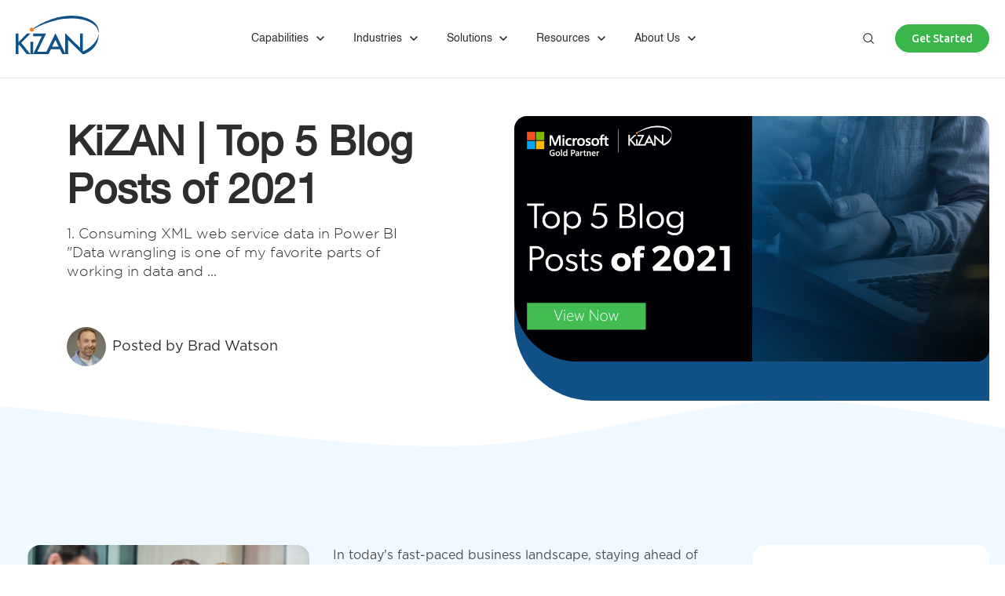

--- FILE ---
content_type: text/html; charset=UTF-8
request_url: https://www.kizan.com/blog/kizan-top-5-blog-posts-of-2021
body_size: 22022
content:
<!doctype html><html lang="en-us"><head>
		<meta charset="utf-8">
		<title>KiZAN | Top 5 Blog Posts of 2021</title>
		<meta name="description" content="KiZAN's top 5 blog posts from 2021.">
		
		<link rel="SHORTCUT ICON" href="https://www.kizan.com/hubfs/KizFavicon.jpg">
		
		
		
		
		<meta name="viewport" content="width=device-width, initial-scale=1">

    <script src="/hs/hsstatic/jquery-libs/static-1.1/jquery/jquery-1.7.1.js"></script>
<script>hsjQuery = window['jQuery'];</script>
    <meta property="og:description" content="KiZAN's top 5 blog posts from 2021.">
    <meta property="og:title" content="KiZAN | Top 5 Blog Posts of 2021">
    <meta name="twitter:description" content="KiZAN's top 5 blog posts from 2021.">
    <meta name="twitter:title" content="KiZAN | Top 5 Blog Posts of 2021">

    

    

    <style>
a.cta_button{-moz-box-sizing:content-box !important;-webkit-box-sizing:content-box !important;box-sizing:content-box !important;vertical-align:middle}.hs-breadcrumb-menu{list-style-type:none;margin:0px 0px 0px 0px;padding:0px 0px 0px 0px}.hs-breadcrumb-menu-item{float:left;padding:10px 0px 10px 10px}.hs-breadcrumb-menu-divider:before{content:'›';padding-left:10px}.hs-featured-image-link{border:0}.hs-featured-image{float:right;margin:0 0 20px 20px;max-width:50%}@media (max-width: 568px){.hs-featured-image{float:none;margin:0;width:100%;max-width:100%}}.hs-screen-reader-text{clip:rect(1px, 1px, 1px, 1px);height:1px;overflow:hidden;position:absolute !important;width:1px}
</style>

<link rel="stylesheet" href="https://www.kizan.com/hubfs/hub_generated/template_assets/1/142319267513/1741924661106/template_base.min.css">
<link rel="stylesheet" href="https://www.kizan.com/hubfs/hub_generated/template_assets/1/142319267512/1741924660761/template_base-overrides.css">
<link rel="stylesheet" href="https://www.kizan.com/hubfs/hub_generated/template_assets/1/144244970139/1741924686974/template_sr-blog.min.css">
<link rel="stylesheet" href="https://www.kizan.com/hubfs/hub_generated/module_assets/1/144238781313/1741948286486/module_Kizan_-_Header.min.css">

   <style>
      #hs_cos_wrapper_widget_1699333468070 .header__container .header__bottom {
  background:#ffffff;
  box-shadow:15px 25px 60px rgba(0,0,0,0%);
  border-bottom:1px solid rgba(124,138,151,20%);
  padding:20px 0;
}

#hs_cos_wrapper_widget_1699333468070 .mega_menu_wrapper:before,
#hs_cos_wrapper_widget_1699333468070 .mega_menu_wrapper:after { background:#ffffff; }

#hs_cos_wrapper_widget_1699333468070 .header__container[data-layout=desktop] .header__menu-item[data-mega=true]:after { background-color:rgba(124,138,151,0.2); }

#hs_cos_wrapper_widget_1699333468070 .header__container[data-layout=desktop] .header__menu-item[data-mega=true] .header__menu-submenu--level-2>li { border-color:rgba(124,138,151,0.2); }

#hs_cos_wrapper_widget_1699333468070 .header__container.header-scroll .header__bottom {
  background:#FFFFFF;
  box-shadow:15px 25px 60px rgba(0,0,0,0%);
}

#hs_cos_wrapper_widget_1699333468070 .header__menu-item { color:#2c2d2e; }

#hs_cos_wrapper_widget_1699333468070 .header__container[data-layout='desktop'].header-scroll .header__menu-item--depth-1:not(.header__menu-link--active-link) { color:#2C2D2E; }

#hs_cos_wrapper_widget_1699333468070 .btn-wrapper.btn-none-wrapper .cta-button,
#hs_cos_wrapper_widget_1699333468070 .btn-wrapper.btn-none-wrapper .cta_button {
  color:#2c2d2e;
  font-family:helvetica,sans-serif;
  font-style:normal;
  font-weight:normal;
  text-decoration:none;
  border:none !important;
  padding:0 !important;
}

#hs_cos_wrapper_widget_1699333468070 .header__menu-link,
#hs_cos_wrapper_widget_1699333468070 .back_menu {
  color:inherit;
  font-size:14px;
  font-family:helvetica,sans-serif;
  font-style:normal;
  font-weight:normal;
  text-decoration:none;
}

#hs_cos_wrapper_widget_1699333468070 .header__menu-item--depth-1>.header__menu-child-toggle svg { color:inherit; }

#hs_cos_wrapper_widget_1699333468070 .header__menu-item--depth-1.header__menu-item:hover,
#hs_cos_wrapper_widget_1699333468070 .header__menu-item--depth-1.header__menu-item:focus,
#hs_cos_wrapper_widget_1699333468070 .btn-wrapper.btn-none-wrapper .cta-button:hover,
#hs_cos_wrapper_widget_1699333468070 .btn-wrapper.btn-none-wrapper .cta-button:focus,
#hs_cos_wrapper_widget_1699333468070 .btn-wrapper.btn-none-wrapper .cta_button:hover,
#hs_cos_wrapper_widget_1699333468070 .btn-wrapper.btn-none-wrapper .cta_button:focus { color:#105187; }

#hs_cos_wrapper_widget_1699333468070 .header__menu-item--depth-1>.header__menu-link:active,
#hs_cos_wrapper_widget_1699333468070 .header__menu-item--depth-1.header__menu-link--active-link { color:#105187; }

#hs_cos_wrapper_widget_1699333468070 .header__menu--mobile { background-color:#FFFFFF; }

#hs_cos_wrapper_widget_1699333468070 .header__menu--mobile .header__menu-submenu { background-color:#FFFFFF; }

#hs_cos_wrapper_widget_1699333468070 .header__menu-submenu,
#hs_cos_wrapper_widget_1699333468070 .mega_menu_wrapper,
#hs_cos_wrapper_widget_1699333468070 .mega_menu_wrapper>ul:before { background-color:#F1F5F8; }

#hs_cos_wrapper_widget_1699333468070 .header__container .header__menu-submenu .header__menu-item,
#hs_cos_wrapper_widget_1699333468070 .back_menu { color:#2C2D2E; }

#hs_cos_wrapper_widget_1699333468070 .header__container .header__menu-submenu .header__menu-item:hover,
#hs_cos_wrapper_widget_1699333468070 .header__container .header__menu-submenu .header__menu-item:focus {
  background-color:#F1F5F8;
  color:#105187;
}

#hs_cos_wrapper_widget_1699333468070 .header__container .header__menu-submenu .header__menu-item:active,
#hs_cos_wrapper_widget_1699333468070 .header__container .header__menu-submenu .header__menu-link--active-link {
  background-color:#F1F5F8;
  color:#105187;
}

#hs_cos_wrapper_widget_1699333468070 .header__menu-back {
  font-family:helvetica,sans-serif;
  font-style:normal;
  font-weight:normal;
  text-decoration:none;
  color:#2c2d2e;
  font-size:14px;
}

#hs_cos_wrapper_widget_1699333468070 .header__menu-back:hover { color:#105187; }

#hs_cos_wrapper_widget_1699333468070 .header__wrapper--top {
  padding:0px;
  margin-top:0rem;
  margin-bottom:0rem;
}

#hs_cos_wrapper_widget_1699333468070 .header__top { background-color:#0c63ff; }

#hs_cos_wrapper_widget_1699333468070 .header__menu--top .header__menu-item--depth-1:hover,
#hs_cos_wrapper_widget_1699333468070 .header__menu--top .header__menu-item--depth-1:active,
#hs_cos_wrapper_widget_1699333468070 .header__menu--top .header__menu-item--depth-1>.header__menu-link,
#hs_cos_wrapper_widget_1699333468070 .header__menu--top .header__menu-item--depth-1.header__menu-link--active-link {
  color:#FFFFFF;
  font-size:12px;
  font-family:Poppins,sans-serif;
  font-style:normal;
  font-weight:normal;
  text-decoration:none;
}

#hs_cos_wrapper_widget_1699333468070 .header__wrapper--top .lang_list_class li a,
#hs_cos_wrapper_widget_1699333468070 .header__menu--top .header__menu-link { font-size:12px; }

#hs_cos_wrapper_widget_1699333468070 .hs-search-field__input { font-size:16px; }

#hs_cos_wrapper_widget_1699333468070 .hs-search-field__input { background:#f2f2f2; }

#hs_cos_wrapper_widget_1699333468070 .search--icon {
  width:36px;
  height:36px;
  min-height:auto;
  padding:9px;
}

#hs_cos_wrapper_widget_1699333468070 .hs-search-field__input:not([type='radio']):not([type='checkbox']):not([type='file']):not([type='submit']) { color:#2C2D2E; }

#hs_cos_wrapper_widget_1699333468070 .header__menu-submenu { transition:visibility 0s linear 300ms,opacity 300ms,top 300ms; }

#hs_cos_wrapper_widget_1699333468070 .header__menu-item--open>.header__menu-submenu { transition:visibility 0s linear 0s,opacity 300ms,top 300ms,transform 300ms; }

#hs_cos_wrapper_widget_1699333468070 .header__container[data-layout="mobile"] .header__menu-submenu { transition:visibility 0s linear 100ms,opacity 100ms,transform 300ms; }

#hs_cos_wrapper_widget_1699333468070 .header__container[data-layout="mobile"] .header__menu-item--open>.header__menu-submenu { transition:visibility 0s linear 0s,opacity 100ms,transform 300ms; }

#hs_cos_wrapper_widget_1699333468070 .btn-wrapper-md .cta-button {
  min-height:auto;
  height:auto;
  padding:9px 20px;
  line-height:normal;
}

      /* Mega Menu */
      /*       .header__container[data-layout='desktop'] .header__menu-item[data-mega='true'] .header__menu-submenu button.header__menu-link {
      background-color: #F1F5F8;
      color: #2C2D2E !important;
      } */
   </style>
   
<link rel="stylesheet" href="https://www.kizan.com/hubfs/hub_generated/module_assets/1/144245031256/1741948351865/module_Blog_Post.min.css">

<style>
   .Kizan_-_Blog_Post_Two_Column {color: rgba(76, 78, 80, 1.0);
	
	border-top: 0px none #e5e7ea;
border-bottom: 0px none #e5e7ea;

}.Kizan_-_Blog_Post_Two_Column.sr-padding-custom,
.Kizan_-_Blog_Post_Two_Column .sr-padding-custom {
	padding-top: 0px;
padding-right: 0rem;
padding-bottom: 39px;
padding-left: 0rem;
margin-top: 0rem;
margin-bottom: 0rem;
;
}
   .Kizan_-_Blog_Post_Two_Column .sr-card {
      ;background-color: var(--);
      
      
   }
</style>


<style>
   .sr-blog-post-two-colum-left img {
      border-radius: 16px;
      width: 100%;

   }
   .r-blog-post-two-colum-right .description {
      max-width:663px;

   }
   .r-blog-post-two-colum-right .description a {
      color: inherit;
   }   
   @media(max-width:991px){
      .col-lg-5.sr-blog-post-two-colum-left {
         margin-bottom: 20px;
      }
      .sr-blog-post-two-column_inner > div {
         padding: 0;
      }
      .r-blog-post-two-colum-right .description {
         max-width:100%;

      }
   }
   @media (min-width: 991.1px) {
     
   }
</style>

<link rel="stylesheet" href="https://www.kizan.com/hubfs/hub_generated/module_assets/1/144702860969/1741948363366/module_Kizan_-_Blog_Post_Content_With_Image.min.css">

<style>
   .Kizan_-_Blog_Post_Content_With_Image {
      border-top: 0px none #e5e7ea;
border-bottom: 0px none #e5e7ea;
;
   }
   .Kizan_-_Blog_Post_Content_With_Image .sr-cover-image {
      position: absolute;
      width: 100%;
      
      height: 100%;
      top: 0%;
      }.Kizan_-_Blog_Post_Content_With_Image.sr-padding-custom,
.Kizan_-_Blog_Post_Content_With_Image .sr-padding-custom {
	padding-top: 32px;
padding-right: 0rem;
padding-bottom: 0px;
padding-left: 0rem;
margin-top: 0rem;
margin-bottom: 0rem;
;
}

</style>


<style>

   .blog-post-content-with-image-item-wrap {
      padding: 49px 40px;
      border-radius: 36.5px;

   }

   .blog-post-content-with-image-left img {
      border-radius: 16px;
      width: 100%;
   }
   .blog-post-content-with-image-right .heading {
      margin-bottom: 26px;
   }

   .blog-post-content-with-image-right .description {
      text-transform: capitalize;
      max-width: 663px;
   }

   .blog-post-content-with-image-right .description h6 {
      font-family: Gotham;
      margin-bottom: 14px;
   }

   .blog-post-content-with-image-right  ul {
      margin: 0;
      padding: 0;
      padding-left: 20px;
   }

   .blog-post-content-with-image-right ul li:last-child {
      margin-bottom: 0;
   }

   .blog-post-content-with-image-right ul li {
      margin-bottom: 15px;
   }
   .blog-post-content-with-image-item-wrap {
      margin-bottom:40px;
   }


   @media(max-width:991px){
      .blog-post-content-with-image-left {
         margin-bottom: 30px;
      }
      .blog-post-content-with-image-item-wrap {
         padding: 40px 20px;
      }

      .blog-post-content-with-image-item-wrap > div {
         padding: 0;
      }
      .blog-post-content-with-image-item-wrap {
         margin-bottom:35px;
      }
   }
</style>


<style>
   .kizan-|-top--blog-posts-of- {background-color: rgba(239, 249, 255, 1.0);
	border-top: 0px none #e5e7ea;
border-bottom: 0px none #e5e7ea;

}
   .sr-blog-hero-01 .tag {
      display: inline-block
   }

   .blog-hero-content .lead {
      font-size: 18px;
      font-weight: 300;
      line-height: 1.3888;
      max-width: 462.815px;
   }

   .sr-post-blog-hero-01 .heading {
      display: block;
      margin-bottom: 17px
   }

   .blog-hero-img-right img {
      border-radius: 16px 16px 16px 80px
   }

   .author-wrap .meta {
      font-size: 18px;
      font-weight: 400;
      line-height: 1.388888;
   }

   .article-panel {
      margin-bottom: 38px;
      padding: 0 20px;
      width: 100%
   }

   .article-panel-inner {
      background: #fff;
      border: 1px solid transparent;
      border-radius: 16px;
      box-shadow: 0 4px 24px 0 rgba(16,81,135,.11);
      padding: 30px;
      height:100%;
   }

   .related-post:hover .article-panel-inner {
      border: 1px solid #105187;
      box-shadow: 0 4px 24px 0 rgba(16,81,135,.11)
   }

   .related-post:hover .article-name {
      color: #105187
   }

   .article-image {
      height: 200px;
      margin-bottom: 20px;
      width: 100%
   }

   .article-image img {
      border-radius: 16px;
      height: 100%;
      object-fit: cover;
      width: 100%
   }

   .tag {
      display: inline-block
   }

   .article-content {
      display: flex;
      flex-direction: column;
      gap: 14px;
   }

   .date {
      color: var(--primary);
      font-size: 12px;
      line-height: 1.4166666;
   }

   .post-item-tag-wrapper {
      display: flex;
      flex-direction: row;
      justify-content: space-between;
   }

   .post-item-tag-wrapper .tag a {
      font-weight: 700;
      font-size: 12px;
      line-height: 1.4166666;
      color: #959595;
   }



   .post-item-tag-wrapper .icon-link {
      width: 33.644px;
      height: 33.644px;
      border-radius: 4px;
      position: relative;
   }

   .post-item-tag-wrapper .icon-link svg, .post-item-tag-wrapper .icon-link svg path {
      fill: transparent;
      position: absolute;
      right: 3px;
      top: 2px;
   }
   .post-item-tag-wrapper .icon-link svg {
      width: 19.225px;
      height: 19.225px;
   }

   .post-item-tag-wrapper .icon-link:hover {
      background: var(--primary);
   }

   .post-item-tag-wrapper .icon-link:hover svg, .post-item-tag-wrapper .icon-link:hover svg path {
      stroke: var(--white);
   }
   .related-post:hover .post-item-tag-wrapper .icon-link {
      background: var(--primary);
   }

   .related-post:hover .post-item-tag-wrapper .icon-link svg , .related-post:hover .post-item-tag-wrapper .icon-link svg path {
      stroke:var(--white);
   }
   .related-posts-section .heading {
      margin-bottom: 43px;
   }
   .author-wrap {
      display: flex;
      flex-wrap: wrap;
      margin: 0px -15px;
      margin-bottom: 0;
      flex-direction: column;
      padding-top:38px;

   }
   .author-wrap .d-flex {
      padding: 0px 15px;
   }
   .blog-post-social-links {
      width: 50%;
      padding: 0px 15px;
   }

   .blog-post-social-links ul {
      margin: 0;
      padding: 0;
      list-style: none;
      margin-top:51px;

   }

   .blog-post-social-links ul > li {
      display: inline-block;
      margin-bottom:10px;
   }

   .blog-post-social-links ul li a {
      display: block;
   }

   .blog-post-social-links ul li svg {
      fill: transparent;
      width: 42px;
      height: 42px;
   }

   .blog-post-social-links ul li:not(:last-child) {
      margin-right: 18px;
   }
   .blog-content {
      padding-bottom:32px;
   }
   .blog-content ul {
      padding-left: 20px;
      margin-bottom: 0;
   }

   .blog-content ul li:not(:last-child) {
      padding-bottom: 25px;
   }

   .blog-content hr {
      border-top: 1px solid #CDD9E0;
      margin-bottom: 38px;
      margin-top: 60px;
   }
   .sr-post-blog-hero-01 {
      margin: 0 auto;
      overflow: hidden;
      padding-top: 3rem;
      padding-bottom: 4rem;
   }

   .sr-post-blog-hero-01 .inner {
      z-index: 2;
      position: relative;
   }

   .sr-post-blog-hero-01 .blog-hero-img-right {
      position: relative;
      text-align: end;
   }

   .sr-post-blog-hero-01 .img_section {
      text-align: end ;
   }
   .sr-post-blog-hero-01 .blog-hero-img-right .img_section{
      position:relative;
   }
   .sr-post-blog-hero-01 .blog-hero-img-right .img_section:before {
      content: '';
      background: var(--primary);
      border-radius: 16px 0 0 100px;
      bottom: -50px;
      height: 226px;
      position: absolute;
      right: 0;
      width: 100%;
      z-index: -1;
   }


   /*    new-css */
   .sr-post-blog-hero-01 .img_section .bg {
      width: 100%;
      max-width: 449px;
      height: 100%;
      min-height: 350px;
      background-repeat: no-repeat;
      background-size: cover;
      /* padding-bottom: 52.6%; */
      border-radius: 16px 16px 16px 80px;
      position: relative;
      top: 15px;
   }

   .sr-post-blog-hero-01 .img_section {
      text-align: -webkit-right;
   }

   .sr-post-blog-hero-01 .col-lg-6 {
      flex: 0 0 50%;
      max-width: 50%;
   }
   .sr-post-blog-hero-01 .blog-post-social-links {
      width: 100%;
   }
   .sr-blog-post .post_tags ul {
      list-style: none;
      padding: 0;
      margin: 0;
      display: flex;
      flex-wrap: wrap;
      column-gap: 7px;
      row-gap: 7px;
   }

   .sr-blog-post .post_tags ul li a {
      font-size: 12px;
      font-style: normal;
      font-weight: 400;
      line-height: 18.763px;
      color: #4E4E4E;
   }

   .sr-blog-post .post_tags ul li {
      padding: 6px 10px;
      border-radius: 3px;
      background: #FFF;
   }

   /*    .sr-blog-post .top_content {
   margin-left: -20px;
   margin-right: -20px;
   } */

   .sr-blog-post .left_sec.sticky_sidebar {
      width: 25%;
      /*       padding-left: 15px;
      padding-right: 15px; */
      top: 7rem;
      left: 0;
      height: fit-content;
      position:sticky;
   }

   .sr-blog-post .blog-col {
      width: 75%;
      padding-left: 67px;
      padding-right: 25px;
   }

   .sr-blog-post .sidebar {
      width: 24.3%;
      top: 7rem;
      height: fit-content;
      position: sticky;
      display: block;
   }
   .hs_form form {
      display: block;
      text-align: center;
      border-radius: 16px;
      background: #FFF;
      padding: 29px 26px;
      margin-bottom: 15px;
   }

   .hs_form form p {
      color: #4E4E4E;
      text-align: center;
      font-family: Gotham;
      font-size: 14px;
      font-style: normal;
      font-weight: 400;
      line-height: 19px;
      margin-bottom: 22px;
   }

   .hs_form form input[type=email] {
      border: none !important;
      border-radius: 100px !important;
      background: #EFF9FF !important;
      margin-bottom: 18px;
      font-family: revert;
   }

   .hs_form form .hs_submit .hs-button {
      width: 100%;
      text-align: center;
      background: var(--secondary);
      border: 0;
      display: block;
   }
   .hs_form form .hs_submit .hs-button:hover {
      background: var(--secondary);
   }
   .hs_form form .hs_email label {
      display: none;
   }
   .hs_form form .hs_error_rollup label {
      color: var(--danger);
   }
   .hs_form form ::-webkit-input-placeholder {
      font-size: 14px;
      text-align: left;
   }
   .sr-blog-post-two-colum-left {
      padding-left: 0;
   }
   .sr-blog-post .content_wrp {
      display: flex;
      width: 75.7%;
   }
   .sr-offer-bar-02 {
      margin-top: 100px;
   }
   .tocify-extend-page {
      display: none;
   }
   .sr-post-blog-hero-01 .blog-hero-content-left {
      padding-left: 80px;
   }
   .hs-video-widget {
      padding: 20px 0 32px;
   }
   .blog-content-inner > span > div[style*="background-color: #F2F2F2"],
   .blog-content-inner > span > div[style*="background-color: #f2f2f2"] {
      background-color: #fff !important;
   }

   @media(min-width: 768px) {

      .related-post {
         width:50%
      }
   }

   @media(min-width: 992px) {
      .related-post {
         width:33.33%
      }
      .blog-hero-content {
         max-width: 545px;
      }
      .no-toc.sr-blog-post .blog-col {
         width: 100%;
         padding-left: 15px;
         padding-right: 25px;
      }
   }
   @media(min-width: 768px) {
      .sr-post-blog-hero-01 h2.heading {
         font-size:52px;
         line-height: 1.192307
      }
   }
   @media(max-width: 1280px) {
      .sr-blog-post .top_content {
         margin-left:0px;
         margin-right:0px;
      }
   }
   @media(max-width: 1200px) {
      .sr-post-blog-hero-01 .bottom-box {
         width: 50%;
      }

   }
   @media(max-width:1199px){
      .sr-blog-post .top_content {
         flex-direction: column;
         margin-left: 0;
         margin-right: 0;
      }

      .sr-blog-post .content_wrp {
         width: 100%;
      }

      .sr-blog-post-two-colum-left {
         max-width: 100%;
      }

      .r-blog-post-two-colum-right {
         max-width: 100%;
         margin-top: 20px;
      }

      .sr-blog-post .sidebar {
         width: 100%;
         margin: auto;
      }
      .sr-blog-post .sidebar > div {
         width: 73%;
         margin-left: auto;
      }
      .sidebar .post_tags {
         margin-bottom: 50px;
         margin-top: 50px;
      }

      .sr-blog-post .post_tags ul li:not(:last-child) {
         margin-right: 12px;
      }
      /*       .sr-blog-post .blog-col {
      padding-left: 30px;
      padding-right: 15px;
   } */
      .sr-post-blog-hero-01 .blog-hero-content-left {
         padding-left: 15px;
      }
   }
   @media(max-width:991px){
      .related-post:not(:last-child) {
         margin-bottom: 30px;
      }
      .sr-post-blog-hero-01 .blog-hero-img-right img {
         width: 100%;
      }

      .sr-post-blog-hero-01 .bottom-box {
         width: 53%;
      }
      .blog-hero-content {
         margin-bottom: 30px;
      }
      .sr-blog-post .content_wrp {
         display: block;
      }

      .sr-blog-post .left_sec.sticky_sidebar {
         width: 100%;
         margin-bottom: 50px;
         position: static;
      }

      .sr-blog-post .blog-col {
         width: 100%;
         padding: 0;
      }
      .sr-blog-post .sidebar > div {
         width: 100%;
         margin-bottom: 0;
      }

      .sr-post-blog-hero-01 .col-md-12 .row {
         flex-direction: column;
      }

      .sr-post-blog-hero-01 .blog-hero-content-left {
         max-width: 100%;
      }

      .blog-hero-content .lead {
         max-width: 100%;
      }

      .sr-post-blog-hero-01 .blog-hero-img-right {
         max-width: 100%;
      }

      .sr-post-blog-hero-01 .blog-hero-img-right:before {
         bottom: -50px;
      }
      .sr-offer-bar-02 {
         margin-top: 3rem;
      }
      .sr-offer-bar-02 .container {
         padding: 0;
      }
   }


   @media(max-width:767px){
      .blog-post-social-links ul li:not(:last-child) {
         margin-right: 6px;
      }


      .sr-post-blog-hero-01 .col-lg-6 {
         flex: 0 0 100%;
         max-width: 100%;
      }

      .sr-post-blog-hero-01 .bottom-box {
         width: 100%;
      }

      .sr-post-blog-hero-01 .img_section .bg {
         max-width: 100%;
         min-height: unset;
         padding-bottom: 54%;
         top: 20px;
      }
      .sr-blog-post .sidebar {
         width: 100%;
      }

   }
   @media(max-width:479px){
      .blog-post-social-links, .author-wrap .d-flex {
         width: 100%;
         display: block !important;
      }

      .blog-post-social-links ul {
         margin-top:30px;
      }

      .blog-post-social-links ul li svg {
         width: 30px;
         height: 30px;
      }

      .author-wrap .avatar {
         margin-bottom: 10px;
      }

      .author-wrap .meta {
         margin-left: 0 !important;
      }
   }
</style>

<link rel="stylesheet" href="https://www.kizan.com/hubfs/hub_generated/module_assets/1/144244729781/1741948287800/module_Kizan_-_Footer.min.css">

<style>
   .widget_1699338108949 {background-image: url(https://www.kizan.com/hubfs/sr-kizan/Images/footer-pattern.svg);
	background-size: cover;
	background-position: bottom center;background-color: rgba(255, 255, 255, 0.0);color: rgba(44, 45, 46, 1.0);
	
	border-top: 0px none #e5e7ea;
border-bottom: 0px none #e5e7ea;

}@media (min-width: 768px) {
	.widget_1699338108949 {
		background-image: url(https://www.kizan.com/hubfs/sr-kizan/Images/footer-pattern.svg);
		
	}
}
.widget_1699338108949,
.widget_1699338108949 > div {
	position: relative;
}
.widget_1699338108949::before {
	content: "";
	width: 100%;
	height: 100%;
	position: absolute;
	top: 0;
	left: 0;
	background-color: rgba(52, 58, 64, 0.0);
}


/* lg-padding */
@media(min-width: 768px) {
	.widget_1699338108949.sr-padding-custom,
	.widget_1699338108949 .sr-padding-custom {
		padding-top: 59px;
padding-right: 0rem;
padding-bottom: 68px;
padding-left: 0rem;
margin-top: 0rem;
margin-bottom: 0rem;
;
	}
}
   .sr-footer-01 .button__container {
      
      
   }
   .widget_1699338108949 .sr-footer-nav li a {
      
      color: inherit;
      
   }
   .widget_1699338108949 .sr-footer-nav .hs-menu-depth-2 > a {
      
      color: rgba(44, 45, 46, 1.0);
      
   }
   .widget_1699338108949 .sr-footer-nav li a {
      
      color: rgba(76, 78, 80, 1.0);
      
   }
   .widget_1699338108949 .sr-footer-nav li a:hover {
      
      color: rgba(16, 81, 135, 1.0);
      
   }
   .widget_1699338108949 .sr-footer-nav .hs-menu-depth-2 > a {
      
      color: rgba(16, 81, 135, 1.0) !important;
      
   }
   
   @media (max-width: 1199px) and (min-width: 992px) {
      .sr-footer-01 .sr-footer-nav .hs-menu-wrapper > ul {
         margin-left: -15px;
         margin-right: -15px;
      }
      .sr-footer-01 .sr-footer-nav .hs-menu-wrapper>ul {
         column-gap: 0rem;
      }
      .sr-footer-01 .sr-footer-nav .hs-menu-depth-1 {
         width: 25%;
         padding: 0 15px;
      }
   }
   @media (max-width: 991px){
      .sr-footer-01 .sr-footer-nav .hs-menu-wrapper > ul {
         display: flex;
         flex-wrap: wrap;
         margin-left: -15px;
         margin-right: -15px;
      }
      .sr-footer-01 .sr-footer-nav .hs-menu-depth-1 {
         padding: 0 15px;
      }
   }
   

   @media only screen and (min-width: 992px) {
      .sr-footer-01 .sr-footer-nav .hs-menu-wrapper > ul {
         justify-content: end;
      }
   }
   
   .sr-footer-01 .social .icon-1,
   .sr-footer-01 .social .icon-1 svg,
   .sr-footer-01 .social .icon-1 svg g,
   .sr-footer-01 .social .icon-1 svg g path {
      color: #2C2D2E;
      fill: #2C2D2E
   }
   .sr-footer-01 .social .icon-1:hover,
   .sr-footer-01 .social .icon-1:hover svg,
   .sr-footer-01 .social .icon-1:hover svg g,
   .sr-footer-01 .social .icon-1:hover svg g path {
      color: #105187;
      fill: #105187
   }
   
   .sr-footer-01 .social .icon-2,
   .sr-footer-01 .social .icon-2 svg,
   .sr-footer-01 .social .icon-2 svg g,
   .sr-footer-01 .social .icon-2 svg g path {
      color: #2C2D2E;
      fill: #2C2D2E
   }
   .sr-footer-01 .social .icon-2:hover,
   .sr-footer-01 .social .icon-2:hover svg,
   .sr-footer-01 .social .icon-2:hover svg g,
   .sr-footer-01 .social .icon-2:hover svg g path {
      color: #105187;
      fill: #105187
   }
   
   .sr-footer-01 .social .icon-3,
   .sr-footer-01 .social .icon-3 svg,
   .sr-footer-01 .social .icon-3 svg g,
   .sr-footer-01 .social .icon-3 svg g path {
      color: #2C2D2E;
      fill: #2C2D2E
   }
   .sr-footer-01 .social .icon-3:hover,
   .sr-footer-01 .social .icon-3:hover svg,
   .sr-footer-01 .social .icon-3:hover svg g,
   .sr-footer-01 .social .icon-3:hover svg g path {
      color: #105187;
      fill: #105187
   }
   
   .sr-footer-01 .social .icon-4,
   .sr-footer-01 .social .icon-4 svg,
   .sr-footer-01 .social .icon-4 svg g,
   .sr-footer-01 .social .icon-4 svg g path {
      color: #2C2D2E;
      fill: #2C2D2E
   }
   .sr-footer-01 .social .icon-4:hover,
   .sr-footer-01 .social .icon-4:hover svg,
   .sr-footer-01 .social .icon-4:hover svg g,
   .sr-footer-01 .social .icon-4:hover svg g path {
      color: #105187;
      fill: #105187
   }
   
   .sr-footer-01 .social .icon-5,
   .sr-footer-01 .social .icon-5 svg,
   .sr-footer-01 .social .icon-5 svg g,
   .sr-footer-01 .social .icon-5 svg g path {
      color: #2C2D2E;
      fill: #2C2D2E
   }
   .sr-footer-01 .social .icon-5:hover,
   .sr-footer-01 .social .icon-5:hover svg,
   .sr-footer-01 .social .icon-5:hover svg g,
   .sr-footer-01 .social .icon-5:hover svg g path {
      color: #105187;
      fill: #105187
   }
   
</style>

<style>
  @font-face {
    font-family: "Poppins";
    font-weight: 700;
    font-style: normal;
    font-display: swap;
    src: url("/_hcms/googlefonts/Poppins/700.woff2") format("woff2"), url("/_hcms/googlefonts/Poppins/700.woff") format("woff");
  }
  @font-face {
    font-family: "Poppins";
    font-weight: 300;
    font-style: normal;
    font-display: swap;
    src: url("/_hcms/googlefonts/Poppins/300.woff2") format("woff2"), url("/_hcms/googlefonts/Poppins/300.woff") format("woff");
  }
  @font-face {
    font-family: "Poppins";
    font-weight: 500;
    font-style: normal;
    font-display: swap;
    src: url("/_hcms/googlefonts/Poppins/500.woff2") format("woff2"), url("/_hcms/googlefonts/Poppins/500.woff") format("woff");
  }
  @font-face {
    font-family: "Poppins";
    font-weight: 400;
    font-style: normal;
    font-display: swap;
    src: url("/_hcms/googlefonts/Poppins/regular.woff2") format("woff2"), url("/_hcms/googlefonts/Poppins/regular.woff") format("woff");
  }
</style>

    


    
<!--  Added by GoogleAnalytics integration -->
<script>
var _hsp = window._hsp = window._hsp || [];
_hsp.push(['addPrivacyConsentListener', function(consent) { if (consent.allowed || (consent.categories && consent.categories.analytics)) {
  (function(i,s,o,g,r,a,m){i['GoogleAnalyticsObject']=r;i[r]=i[r]||function(){
  (i[r].q=i[r].q||[]).push(arguments)},i[r].l=1*new Date();a=s.createElement(o),
  m=s.getElementsByTagName(o)[0];a.async=1;a.src=g;m.parentNode.insertBefore(a,m)
})(window,document,'script','//www.google-analytics.com/analytics.js','ga');
  ga('create','UA-42646678-2','auto');
  ga('send','pageview');
}}]);
</script>

<!-- /Added by GoogleAnalytics integration -->

<!--  Added by GoogleAnalytics4 integration -->
<script>
var _hsp = window._hsp = window._hsp || [];
window.dataLayer = window.dataLayer || [];
function gtag(){dataLayer.push(arguments);}

var useGoogleConsentModeV2 = true;
var waitForUpdateMillis = 1000;


if (!window._hsGoogleConsentRunOnce) {
  window._hsGoogleConsentRunOnce = true;

  gtag('consent', 'default', {
    'ad_storage': 'denied',
    'analytics_storage': 'denied',
    'ad_user_data': 'denied',
    'ad_personalization': 'denied',
    'wait_for_update': waitForUpdateMillis
  });

  if (useGoogleConsentModeV2) {
    _hsp.push(['useGoogleConsentModeV2'])
  } else {
    _hsp.push(['addPrivacyConsentListener', function(consent){
      var hasAnalyticsConsent = consent && (consent.allowed || (consent.categories && consent.categories.analytics));
      var hasAdsConsent = consent && (consent.allowed || (consent.categories && consent.categories.advertisement));

      gtag('consent', 'update', {
        'ad_storage': hasAdsConsent ? 'granted' : 'denied',
        'analytics_storage': hasAnalyticsConsent ? 'granted' : 'denied',
        'ad_user_data': hasAdsConsent ? 'granted' : 'denied',
        'ad_personalization': hasAdsConsent ? 'granted' : 'denied'
      });
    }]);
  }
}

gtag('js', new Date());
gtag('set', 'developer_id.dZTQ1Zm', true);
gtag('config', 'G-H2Q83JYGM7');
</script>
<script async src="https://www.googletagmanager.com/gtag/js?id=G-H2Q83JYGM7"></script>

<!-- /Added by GoogleAnalytics4 integration -->

<!--  Added by GoogleTagManager integration -->
<script>
var _hsp = window._hsp = window._hsp || [];
window.dataLayer = window.dataLayer || [];
function gtag(){dataLayer.push(arguments);}

var useGoogleConsentModeV2 = true;
var waitForUpdateMillis = 1000;



var hsLoadGtm = function loadGtm() {
    if(window._hsGtmLoadOnce) {
      return;
    }

    if (useGoogleConsentModeV2) {

      gtag('set','developer_id.dZTQ1Zm',true);

      gtag('consent', 'default', {
      'ad_storage': 'denied',
      'analytics_storage': 'denied',
      'ad_user_data': 'denied',
      'ad_personalization': 'denied',
      'wait_for_update': waitForUpdateMillis
      });

      _hsp.push(['useGoogleConsentModeV2'])
    }

    (function(w,d,s,l,i){w[l]=w[l]||[];w[l].push({'gtm.start':
    new Date().getTime(),event:'gtm.js'});var f=d.getElementsByTagName(s)[0],
    j=d.createElement(s),dl=l!='dataLayer'?'&l='+l:'';j.async=true;j.src=
    'https://www.googletagmanager.com/gtm.js?id='+i+dl;f.parentNode.insertBefore(j,f);
    })(window,document,'script','dataLayer','GTM-W3QJZ3D');

    window._hsGtmLoadOnce = true;
};

_hsp.push(['addPrivacyConsentListener', function(consent){
  if(consent.allowed || (consent.categories && consent.categories.analytics)){
    hsLoadGtm();
  }
}]);

</script>

<!-- /Added by GoogleTagManager integration -->


<script type="text/javascript">
window.__lo_site_id = 82221;


    (function() {
		var wa = document.createElement('script'); wa.type = 'text/javascript'; wa.async = true;
		wa.src = 'https://d10lpsik1i8c69.cloudfront.net/w.js';
		var s = document.getElementsByTagName('script')[0]; s.parentNode.insertBefore(wa, s);
	  })();
	</script>

<script type="text/javascript" src="https://secure.hims1nice.com/js/151009.js"></script>
<noscript>&lt;img  alt="" src="https://secure.hims1nice.com/151009.png" style="display:none;"&gt;</noscript>

<script>

(function(w,d,t,r,u){var f,n,i;w[u]=w[u]||[],f=function(){var o={ti:"56344738"};o.q=w[u],w[u]=new UET(o),w[u].push("pageLoad")},n=d.createElement(t),n.src=r,n.async=1,n.onload=n.onreadystatechange=function(){var s=this.readyState;s&&s!=="loaded"&&s!=="complete"||(f(),n.onload=n.onreadystatechange=null)},i=d.getElementsByTagName(t)[0],i.parentNode.insertBefore(n,i)})(window,document,"script","//bat.bing.com/bat.js","uetq");
</script>
<meta name="msvalidate.01" content="6CC8C229724EFD8CD0F153117A4B08EB">

<script async defer src="https://tools.luckyorange.com/core/lo.js?site-id=82221"></script>

<script type="text/javascript" src="https://secure.soil5hear.com/js/223557.js"></script>
<noscript>&lt;img  alt="" src="https://secure.soil5hear.com/223557.png" style="display:none;"&gt;</noscript>

<script type="text/javascript"> (function(funnel) {var deferredEvents = [];window.funnelytics = {events: {trigger: function (name, attributes, callback, opts) {deferredEvents.push({name: name, attributes: attributes, callback: callback, opts: opts});}}};var insert = document.getElementsByTagName('script')[0],script = document.createElement('script');script.addEventListener('load', function() {window.funnelytics.init(funnel, false, deferredEvents);});script.src = 'https://cdn.funnelytics.io/track-v3.js';script.type = 'text/javascript';script.async = true;insert.parentNode.insertBefore(script, insert);})('df60c8ec-5a49-4b18-bdd9-d944be2e89b9'); </script>
<!-- added: 2025-07-23 -->
<!-- Hotjar Tracking Code for KiZAN -->
<script>
    (function(h,o,t,j,a,r){
        h.hj=h.hj||function(){(h.hj.q=h.hj.q||[]).push(arguments)};
        h._hjSettings={hjid:6473055,hjsv:6};
        a=o.getElementsByTagName('head')[0];
        r=o.createElement('script');r.async=1;
        r.src=t+h._hjSettings.hjid+j+h._hjSettings.hjsv;
        a.appendChild(r);
    })(window,document,'https://static.hotjar.com/c/hotjar-','.js?sv=');
</script>
<link rel="amphtml" href="https://www.kizan.com/blog/kizan-top-5-blog-posts-of-2021?hs_amp=true">

<meta property="og:image" content="https://www.kizan.com/hubfs/Top%205%20Blog%20Posts%20of%202021_Social.jpg">
<meta property="og:image:width" content="2000">
<meta property="og:image:height" content="1036">
<meta property="og:image:alt" content="KiZAN | Top 5 Blog Posts of 2021">
<meta name="twitter:image" content="https://www.kizan.com/hubfs/Top%205%20Blog%20Posts%20of%202021_Social.jpg">
<meta name="twitter:image:alt" content="KiZAN | Top 5 Blog Posts of 2021">

<meta property="og:url" content="https://www.kizan.com/blog/kizan-top-5-blog-posts-of-2021">
<meta name="twitter:card" content="summary_large_image">
<meta name="twitter:creator" content="@TheReal_BWatson">

<link rel="canonical" href="https://www.kizan.com/blog/kizan-top-5-blog-posts-of-2021">

<meta property="og:type" content="article">
<link rel="alternate" type="application/rss+xml" href="https://www.kizan.com/blog/rss.xml">
<meta name="twitter:domain" content="www.kizan.com">
<meta name="twitter:site" content="@kizantech">
<script src="//platform.linkedin.com/in.js" type="text/javascript">
    lang: en_US
</script>

<meta http-equiv="content-language" content="en-us">





<style>
  .greenButton2{
    padding: 12px 30px;
    background-color: #41bd54;
    border: none;
    color: white;
    font-size: 16px;
  }
  
</style>
		<link rel="preload" href="https://www.kizan.com/hubfs/hub_generated/template_assets/1/142319267684/1741924665213/template_custom-styles.min.css" as="style" onload="this.onload=null;this.rel='stylesheet'">
		<noscript><link rel="stylesheet" href="https://www.kizan.com/hubfs/hub_generated/template_assets/1/142319267684/1741924665213/template_custom-styles.min.css"></noscript>
		
		
		
		
		
	<meta name="generator" content="HubSpot"></head>



<body class="blog blog-post ">
<!--  Added by GoogleTagManager integration -->
<noscript><iframe src="https://www.googletagmanager.com/ns.html?id=GTM-W3QJZ3D" height="0" width="0" style="display:none;visibility:hidden"></iframe></noscript>

<!-- /Added by GoogleTagManager integration -->



   
   
   
   
   <div data-global-resource-path="sr-kizan/templates/partials/site_header.html"><div class="container-fluid">
<div class="row-fluid-wrapper">
<div class="row-fluid">
<div class="span12 widget-span widget-type-cell " style="" data-widget-type="cell" data-x="0" data-w="12">

<div class="row-fluid-wrapper row-depth-1 row-number-1 dnd-section">
<div class="row-fluid ">
<div class="span12 widget-span widget-type-cell dnd-column" style="" data-widget-type="cell" data-x="0" data-w="12">

<div class="row-fluid-wrapper row-depth-1 row-number-2 dnd-row">
<div class="row-fluid ">
<div class="span12 widget-span widget-type-custom_widget dnd-module" style="" data-widget-type="custom_widget" data-x="0" data-w="12">
<div id="hs_cos_wrapper_widget_1699333468070" class="hs_cos_wrapper hs_cos_wrapper_widget hs_cos_wrapper_type_module" style="" data-hs-cos-general-type="widget" data-hs-cos-type="module">













   

   

   


   

   

   

   
   
   

   

   <header class="header__container header__container--left" data-fixed="true" data-scroll="false" data-transparent="false" data-type="mega">
      <a class="skip-main bg-dark text-white" href="#main">Skip to main content</a>
      <script>
         
         const header = document.querySelector('.header__container');
         const device = window.matchMedia("(max-width: 991px)");
         device.addListener(handleDeviceChange);
         function handleDeviceChange(e) {
            header.dataset.layout = e.matches ? 'mobile' : 'desktop';
         }
         handleDeviceChange(device);
      </script>
      
      
      <div class="header__top header__top-none">
         <div class="container-xl">
            <div class="header__wrapper header__wrapper--top header__menu--align-justify search-top" data-icons="0" data-length="1">
               
            </div> 
         </div> 
      </div> 
      
      
      <div class="header__bottom">
         <div class="container-xl">
            <div class="header__wrapper header__wrapper--bottom">
               
               <div class="header__logo-col">
                  
<div class="header__logo" data-mobile="true">
   
      <a href="https://www.kizan.com" class="header__logo-link">
         

         
         
         <img class="header__logo-image header__logo-default logo-hide" src="https://www.kizan.com/hubfs/sr-kizan/Images/KiZAN%20Logo%20Blue.svg" loading="eager" alt="KiZAN" height="48" width="106">
         

         
         
         <img class="header__logo-image header__logo-scroll" src="https://www.kizan.com/hubfs/sr-kizan/Images/KiZAN%20Logo%20Blue.svg" loading="eager" alt="KiZAN" height="48" width="106">
         

         
         
         
         <img class="header__logo-image header__logo-default logo-hide logo_mobile" src="https://www.kizan.com/hubfs/sr-kizan/Images/KiZAN%20Logo%20Blue.svg" loading="eager" alt="KiZAN" height="32" width="71">
         
         
         <img class="header__logo-image header__logo-scroll logo_mobile" src="https://www.kizan.com/hubfs/sr-kizan/Images/KiZAN%20Logo%20Blue.svg" loading="eager" alt="KiZAN" height="32" width="71">
         
         

         
      </a>
      
      </div>
   
               </div>
               
               <div class="header__menu-col m-center-auto">
                  
   <nav class="header__menu header__menu--desktop" aria-label="Desktop navigation">
      <ul class="header__menu-wrapper list-unstyled my-0 has-next-true">
         

   
   
   

   

   
   
   
   
   
   
   
   
   
   
   
   
   
   
   
   
   <li class="header__menu-item header__menu-item--depth-1  header__menu-item--has-submenu  hs-skip-lang-url-rewrite" data-mega="true">
      
      
      
      <button class="header__menu-link header__menu-link--toggle no-button" aria-haspopup="true" aria-expanded="false">
         <span class="show-for-sr">Show submenu for Capabilities</span>


         
         
         
         
         
         
         
         
         
         
         
         
         
         
         
         
         
         
         
         
         
         
         
         
         
         
         
         
         
         
          
         
         <span>Capabilities</span>
         <svg class="header__menu-child-toggle" width="10" height="7" viewbox="0 0 10 7" fill="none" xmlns="http://www.w3.org/2000/svg">
            <path fill-rule="evenodd" clip-rule="evenodd" d="M8.82082 0L5 3.82082L1.17918 0L0 1.17914L5 6.17914L10 1.17914L8.82082 0Z" fill="#87909E" />
         </svg>
         
      </button>
      

      
      <div class="mega_menu_wrapper has_card ">
         <div class="back_menu"><span>Capabilities</span></div>
         
         <ul class="header__menu-submenu header__menu-submenu--level-2 list-unstyled m-0">

            
            
            
            
   
   
   <li class="header__menu-item header__menu-item--depth-2 has_icon_img   hs-skip-lang-url-rewrite" data-mega="false">
      
      <a class="header__menu-link" href="https://www.kizan.com/modern-work-and-productivity">

         
         
         
         
         
         
         
         
         
         
         <img class="menu_icon" src="https://www.kizan.com/hubfs/sr-kizan/Icons/Gear.svg" alt="Modern Work &amp; Productivity" width="38" height="38">
         
         
         
         
         
         
         
         
         
         
         
         
         
         
         
         
         
         
         
         
         
          
         
         <span class="third_menu_items">
            <span class="third_menu_item">
               <span>Modern Work &amp; Productivity</span>
               <svg class="header__menu-child-toggle" xmlns="http://www.w3.org/2000/svg" width="14" height="14" viewbox="0 0 14 14" fill="none">
                  <path d="M7.02705 13.0566L13.0304 7.03989L7.00391 1" stroke="#2C2D2E" stroke-linecap="round" stroke-linejoin="round" />
                  <path d="M1 7.0166L13.0299 7.03974" stroke="#2C2D2E" stroke-linecap="round" stroke-linejoin="round" />
               </svg>
            </span>
            
            
            
            
            
            
            
            
            
            
            <span class="menu_desc">Solutions to help you digitally transform employee experiences that help you create a thriving culture.</span>
            
            
            
            
            
            
            
            
            
            
            
            
            
            
            
            
            
            
            
            
            
             
         </span>
         
      </a>
      
   </li>
   
            
            
   
   
   <li class="header__menu-item header__menu-item--depth-2 has_icon_img   hs-skip-lang-url-rewrite" data-mega="false">
      
      <a class="header__menu-link" href="https://www.kizan.com/managed-services">

         
         
         
         
         
         
         
         
         <img class="menu_icon" src="https://www.kizan.com/hubfs/sr-kizan/Icons/Managed%20Services.svg" alt="Managed Services" width="38" height="38">
         
         
         
         
         
         
         
         
         
         
         
         
         
         
         
         
         
         
         
         
         
         
         
          
         
         <span class="third_menu_items">
            <span class="third_menu_item">
               <span>Managed Services</span>
               <svg class="header__menu-child-toggle" xmlns="http://www.w3.org/2000/svg" width="14" height="14" viewbox="0 0 14 14" fill="none">
                  <path d="M7.02705 13.0566L13.0304 7.03989L7.00391 1" stroke="#2C2D2E" stroke-linecap="round" stroke-linejoin="round" />
                  <path d="M1 7.0166L13.0299 7.03974" stroke="#2C2D2E" stroke-linecap="round" stroke-linejoin="round" />
               </svg>
            </span>
            
            
            
            
            
            
            
            
            <span class="menu_desc">Proactive monitoring and management of servers, networks, SAN, backups, images, and vendor coordination</span>
            
            
            
            
            
            
            
            
            
            
            
            
            
            
            
            
            
            
            
            
            
            
            
             
         </span>
         
      </a>
      
   </li>
   
            
            
   
   
   <li class="header__menu-item header__menu-item--depth-2 has_icon_img   hs-skip-lang-url-rewrite" data-mega="false">
      
      <a class="header__menu-link" href="https://www.kizan.com/cloud-architecture-and-adoption">

         
         
         
         
         
         
         <img class="menu_icon" src="https://www.kizan.com/hubfs/sr-kizan/Icons/Cube.svg" alt="Infrastructure" width="38" height="38">
         
         
         
         
         
         
         
         
         
         
         
         
         
         
         
         
         
         
         
         
         
         
         
         
         
          
         
         <span class="third_menu_items">
            <span class="third_menu_item">
               <span>Infrastructure</span>
               <svg class="header__menu-child-toggle" xmlns="http://www.w3.org/2000/svg" width="14" height="14" viewbox="0 0 14 14" fill="none">
                  <path d="M7.02705 13.0566L13.0304 7.03989L7.00391 1" stroke="#2C2D2E" stroke-linecap="round" stroke-linejoin="round" />
                  <path d="M1 7.0166L13.0299 7.03974" stroke="#2C2D2E" stroke-linecap="round" stroke-linejoin="round" />
               </svg>
            </span>
            
            
            
            
            
            
            <span class="menu_desc">KiZAN's experts enhance cloud architecture for scalability, high availability, and robust disaster recovery.</span>
            
            
            
            
            
            
            
            
            
            
            
            
            
            
            
            
            
            
            
            
            
            
            
            
            
             
         </span>
         
      </a>
      
   </li>
   
            
            
   
   
   <li class="header__menu-item header__menu-item--depth-2 has_icon_img   hs-skip-lang-url-rewrite" data-mega="false">
      
      <a class="header__menu-link" href="https://www.kizan.com/big-data-and-analytics">

         
         
         <img class="menu_icon" src="https://www.kizan.com/hubfs/sr-kizan/Icons/Chip.svg" alt="Data and AI" width="38" height="38">
         
         
         
         
         
         
         
         
         
         
         
         
         
         
         
         
         
         
         
         
         
         
         
         
         
         
         
         
         
          
         
         <span class="third_menu_items">
            <span class="third_menu_item">
               <span>Data and AI</span>
               <svg class="header__menu-child-toggle" xmlns="http://www.w3.org/2000/svg" width="14" height="14" viewbox="0 0 14 14" fill="none">
                  <path d="M7.02705 13.0566L13.0304 7.03989L7.00391 1" stroke="#2C2D2E" stroke-linecap="round" stroke-linejoin="round" />
                  <path d="M1 7.0166L13.0299 7.03974" stroke="#2C2D2E" stroke-linecap="round" stroke-linejoin="round" />
               </svg>
            </span>
            
            
            <span class="menu_desc">Maximize data potential with top-tier platforms, AI insights, and business intelligence tool deployment</span>
            
            
            
            
            
            
            
            
            
            
            
            
            
            
            
            
            
            
            
            
            
            
            
            
            
            
            
            
            
             
         </span>
         
      </a>
      
   </li>
   
            
            
   
   
   <li class="header__menu-item header__menu-item--depth-2 has_icon_img   hs-skip-lang-url-rewrite" data-mega="false">
      
      <a class="header__menu-link" href="https://www.kizan.com/security">

         
         
         
         
         
         
         
         
         
         
         
         
         <img class="menu_icon" src="https://www.kizan.com/hubfs/sr-kizan/Icons/Security.svg" alt="Security" width="38" height="38">
         
         
         
         
         
         
         
         
         
         
         
         
         
         
         
         
         
         
         
          
         
         <span class="third_menu_items">
            <span class="third_menu_item">
               <span>Security</span>
               <svg class="header__menu-child-toggle" xmlns="http://www.w3.org/2000/svg" width="14" height="14" viewbox="0 0 14 14" fill="none">
                  <path d="M7.02705 13.0566L13.0304 7.03989L7.00391 1" stroke="#2C2D2E" stroke-linecap="round" stroke-linejoin="round" />
                  <path d="M1 7.0166L13.0299 7.03974" stroke="#2C2D2E" stroke-linecap="round" stroke-linejoin="round" />
               </svg>
            </span>
            
            
            
            
            
            
            
            
            
            
            
            
            <span class="menu_desc">Defend against phishing, ransomware, and disasters, ensuring business resilience in a complex threat landscape</span>
            
            
            
            
            
            
            
            
            
            
            
            
            
            
            
            
            
            
            
             
         </span>
         
      </a>
      
   </li>
   
            
            
   
   
   <li class="header__menu-item header__menu-item--depth-2 has_icon_img   hs-skip-lang-url-rewrite" data-mega="false">
      
      <a class="header__menu-link" href="https://www.kizan.com/custom-application-development">

         
         
         
         
         <img class="menu_icon" src="https://www.kizan.com/hubfs/sr-kizan/Icons/Business%20Idea%20Money.svg" alt="Digital and App Innovation" width="38" height="38">
         
         
         
         
         
         
         
         
         
         
         
         
         
         
         
         
         
         
         
         
         
         
         
         
         
         
         
          
         
         <span class="third_menu_items">
            <span class="third_menu_item">
               <span>Digital and App Innovation</span>
               <svg class="header__menu-child-toggle" xmlns="http://www.w3.org/2000/svg" width="14" height="14" viewbox="0 0 14 14" fill="none">
                  <path d="M7.02705 13.0566L13.0304 7.03989L7.00391 1" stroke="#2C2D2E" stroke-linecap="round" stroke-linejoin="round" />
                  <path d="M1 7.0166L13.0299 7.03974" stroke="#2C2D2E" stroke-linecap="round" stroke-linejoin="round" />
               </svg>
            </span>
            
            
            
            
            <span class="menu_desc">Innovate to grow your business sustainably, stay competitive, and increase efficiency.</span>
            
            
            
            
            
            
            
            
            
            
            
            
            
            
            
            
            
            
            
            
            
            
            
            
            
            
            
             
         </span>
         
      </a>
      
   </li>
   
            
         </ul>
         
         
         <div class="menu_card_wrap">
            <div class="menu_card">
               
               <div class="menu_card_img">
                  
                  
                  
                  
                  
                  <img src="https://www.kizan.com/hs-fs/hubfs/kizan-microsoft-copilot2-1.png?width=1275&amp;height=980&amp;name=kizan-microsoft-copilot2-1.png" alt="kizan-microsoft-copilot2-1" loading="lazy" width="1275" height="980" style="max-width: 100%; height: auto;" srcset="https://www.kizan.com/hs-fs/hubfs/kizan-microsoft-copilot2-1.png?width=638&amp;height=490&amp;name=kizan-microsoft-copilot2-1.png 638w, https://www.kizan.com/hs-fs/hubfs/kizan-microsoft-copilot2-1.png?width=1275&amp;height=980&amp;name=kizan-microsoft-copilot2-1.png 1275w, https://www.kizan.com/hs-fs/hubfs/kizan-microsoft-copilot2-1.png?width=1913&amp;height=1470&amp;name=kizan-microsoft-copilot2-1.png 1913w, https://www.kizan.com/hs-fs/hubfs/kizan-microsoft-copilot2-1.png?width=2550&amp;height=1960&amp;name=kizan-microsoft-copilot2-1.png 2550w, https://www.kizan.com/hs-fs/hubfs/kizan-microsoft-copilot2-1.png?width=3188&amp;height=2450&amp;name=kizan-microsoft-copilot2-1.png 3188w, https://www.kizan.com/hs-fs/hubfs/kizan-microsoft-copilot2-1.png?width=3825&amp;height=2940&amp;name=kizan-microsoft-copilot2-1.png 3825w" sizes="(max-width: 1275px) 100vw, 1275px">
               </div>
               
               <div class="menu_card_conts">
                  <p></p>
                  <h4 class="menu_card_heading">The Future Is Here: Supercharge Microsoft 365 with AI Copilot</h4>
                  <div class="cta-group ">
<div class="btn-wrapper btn-outline-primary-wrapper btn-wrapper-md"><a class="cta-button" href="https://www.kizan.com/microsoft-365-copilot">Read More</a></div></div>
               </div>
            </div>
         </div>
         
         
         
      

      
   </div></li>
   
   
   
   
   
   
   
   
   
   
   
   
   
   
   
   
   
   <li class="header__menu-item header__menu-item--depth-1  header__menu-item--has-submenu  hs-skip-lang-url-rewrite" data-mega="true">
      
      
      
      <button class="header__menu-link header__menu-link--toggle no-button" aria-haspopup="true" aria-expanded="false">
         <span class="show-for-sr">Show submenu for Industries</span>


         
         
         
         
         
         
         
         
         
         
         
         
         
         
         
         
         
         
         
         
         
         
         
         
         
         
         
         
         
         
          
         
         <span>Industries</span>
         <svg class="header__menu-child-toggle" width="10" height="7" viewbox="0 0 10 7" fill="none" xmlns="http://www.w3.org/2000/svg">
            <path fill-rule="evenodd" clip-rule="evenodd" d="M8.82082 0L5 3.82082L1.17918 0L0 1.17914L5 6.17914L10 1.17914L8.82082 0Z" fill="#87909E" />
         </svg>
         
      </button>
      

      
      <div class="mega_menu_wrapper ">
         <div class="back_menu"><span>Industries</span></div>
         
         <ul class="header__menu-submenu header__menu-submenu--level-2 list-unstyled m-0">

            
            
            
            
   
   
   <li class="header__menu-item header__menu-item--depth-2 has_icon_img   hs-skip-lang-url-rewrite" data-mega="false">
      
      <a class="header__menu-link" href="https://www.kizan.com/healthcare-industry-solutions">

         
         
         
         
         
         
         
         
         
         
         
         
         
         
         <img class="menu_icon" src="https://www.kizan.com/hubfs/sr-kizan/Icons/HealthCare.svg" alt="Healthcare" width="38" height="38">
         
         
         
         
         
         
         
         
         
         
         
         
         
         
         
         
         
          
         
         <span class="third_menu_items">
            <span class="third_menu_item">
               <span>Healthcare</span>
               <svg class="header__menu-child-toggle" xmlns="http://www.w3.org/2000/svg" width="14" height="14" viewbox="0 0 14 14" fill="none">
                  <path d="M7.02705 13.0566L13.0304 7.03989L7.00391 1" stroke="#2C2D2E" stroke-linecap="round" stroke-linejoin="round" />
                  <path d="M1 7.0166L13.0299 7.03974" stroke="#2C2D2E" stroke-linecap="round" stroke-linejoin="round" />
               </svg>
            </span>
            
            
            
            
            
            
            
            
            
            
            
            
            
            
            <span class="menu_desc">Leverage our experience with hospitals, insurers, and social services to optimize your technology investments.</span>
            
            
            
            
            
            
            
            
            
            
            
            
            
            
            
            
            
             
         </span>
         
      </a>
      
   </li>
   
            
            
   
   
   <li class="header__menu-item header__menu-item--depth-2 has_icon_img   hs-skip-lang-url-rewrite" data-mega="false">
      
      <a class="header__menu-link" href="https://www.kizan.com/financial-services-industry-solutions">

         
         
         
         
         
         
         
         
         
         
         
         
         
         
         
         
         <img class="menu_icon" src="https://www.kizan.com/hubfs/sr-kizan/Icons/Bank%20Institution.svg" alt="Financial" width="38" height="38">
         
         
         
         
         
         
         
         
         
         
         
         
         
         
         
          
         
         <span class="third_menu_items">
            <span class="third_menu_item">
               <span>Financial</span>
               <svg class="header__menu-child-toggle" xmlns="http://www.w3.org/2000/svg" width="14" height="14" viewbox="0 0 14 14" fill="none">
                  <path d="M7.02705 13.0566L13.0304 7.03989L7.00391 1" stroke="#2C2D2E" stroke-linecap="round" stroke-linejoin="round" />
                  <path d="M1 7.0166L13.0299 7.03974" stroke="#2C2D2E" stroke-linecap="round" stroke-linejoin="round" />
               </svg>
            </span>
            
            
            
            
            
            
            
            
            
            
            
            
            
            
            
            
            <span class="menu_desc">Banks, retirement systems, and accounting providers trust KiZAN to guide their strategic roadmap.</span>
            
            
            
            
            
            
            
            
            
            
            
            
            
            
            
             
         </span>
         
      </a>
      
   </li>
   
            
            
   
   
   <li class="header__menu-item header__menu-item--depth-2 has_icon_img   hs-skip-lang-url-rewrite" data-mega="false">
      
      <a class="header__menu-link" href="https://www.kizan.com/professional-services-industry-solutions">

         
         
         
         
         
         
         
         
         
         
         
         
         
         
         
         
         
         
         <img class="menu_icon" src="https://www.kizan.com/hubfs/sr-kizan/Icons/Professional.svg" alt="Professional" width="38" height="38">
         
         
         
         
         
         
         
         
         
         
         
         
         
          
         
         <span class="third_menu_items">
            <span class="third_menu_item">
               <span>Professional</span>
               <svg class="header__menu-child-toggle" xmlns="http://www.w3.org/2000/svg" width="14" height="14" viewbox="0 0 14 14" fill="none">
                  <path d="M7.02705 13.0566L13.0304 7.03989L7.00391 1" stroke="#2C2D2E" stroke-linecap="round" stroke-linejoin="round" />
                  <path d="M1 7.0166L13.0299 7.03974" stroke="#2C2D2E" stroke-linecap="round" stroke-linejoin="round" />
               </svg>
            </span>
            
            
            
            
            
            
            
            
            
            
            
            
            
            
            
            
            
            
            <span class="menu_desc">Lifecycle solutions for engineering, architecture, and commercial development firms provide security and compliance.</span>
            
            
            
            
            
            
            
            
            
            
            
            
            
             
         </span>
         
      </a>
      
   </li>
   
            
            
   
   
   <li class="header__menu-item header__menu-item--depth-2 has_icon_img   hs-skip-lang-url-rewrite" data-mega="false">
      
      <a class="header__menu-link" href="https://www.kizan.com/manufacturing-industry-solutions">

         
         
         
         
         
         
         
         
         
         
         
         
         
         
         
         
         
         
         
         
         <img class="menu_icon" src="https://www.kizan.com/hubfs/sr-kizan/Icons/Gear.svg" alt="Manufacturing" width="38" height="38">
         
         
         
         
         
         
         
         
         
         
         
          
         
         <span class="third_menu_items">
            <span class="third_menu_item">
               <span>Manufacturing</span>
               <svg class="header__menu-child-toggle" xmlns="http://www.w3.org/2000/svg" width="14" height="14" viewbox="0 0 14 14" fill="none">
                  <path d="M7.02705 13.0566L13.0304 7.03989L7.00391 1" stroke="#2C2D2E" stroke-linecap="round" stroke-linejoin="round" />
                  <path d="M1 7.0166L13.0299 7.03974" stroke="#2C2D2E" stroke-linecap="round" stroke-linejoin="round" />
               </svg>
            </span>
            
            
            
            
            
            
            
            
            
            
            
            
            
            
            
            
            
            
            
            
            <span class="menu_desc">Improve quality control, processes, and systems integration on the shop floor and back office.</span>
            
            
            
            
            
            
            
            
            
            
            
             
         </span>
         
      </a>
      
   </li>
   
            
            
   
   
   <li class="header__menu-item header__menu-item--depth-2 has_icon_img   hs-skip-lang-url-rewrite" data-mega="false">
      
      <a class="header__menu-link" href="https://www.kizan.com/retail-industry-solutions">

         
         
         
         
         
         
         
         
         
         
         
         
         
         
         
         
         
         
         
         
         
         
         <img class="menu_icon" src="https://www.kizan.com/hubfs/sr-kizan/Icons/Shop.svg" alt="Retail" width="38" height="38">
         
         
         
         
         
         
         
         
         
          
         
         <span class="third_menu_items">
            <span class="third_menu_item">
               <span>Retail</span>
               <svg class="header__menu-child-toggle" xmlns="http://www.w3.org/2000/svg" width="14" height="14" viewbox="0 0 14 14" fill="none">
                  <path d="M7.02705 13.0566L13.0304 7.03989L7.00391 1" stroke="#2C2D2E" stroke-linecap="round" stroke-linejoin="round" />
                  <path d="M1 7.0166L13.0299 7.03974" stroke="#2C2D2E" stroke-linecap="round" stroke-linejoin="round" />
               </svg>
            </span>
            
            
            
            
            
            
            
            
            
            
            
            
            
            
            
            
            
            
            
            
            
            
            <span class="menu_desc">Address the foundational needs of your organization and gain a competitive advantage.</span>
            
            
            
            
            
            
            
            
            
             
         </span>
         
      </a>
      
   </li>
   
            
            
   
   
   <li class="header__menu-item header__menu-item--depth-2 has_icon_img   hs-skip-lang-url-rewrite" data-mega="false">
      
      <a class="header__menu-link" href="https://www.kizan.com/government-and-education-solutions">

         
         
         
         
         
         
         
         
         
         
         
         
         
         
         
         
         
         
         
         
         
         
         
         
         <img class="menu_icon" src="https://www.kizan.com/hubfs/sr-kizan/Icons/Graduation%20Cap.svg" alt="Government and Education" width="38" height="38">
         
         
         
         
         
         
         
          
         
         <span class="third_menu_items">
            <span class="third_menu_item">
               <span>Government and Education</span>
               <svg class="header__menu-child-toggle" xmlns="http://www.w3.org/2000/svg" width="14" height="14" viewbox="0 0 14 14" fill="none">
                  <path d="M7.02705 13.0566L13.0304 7.03989L7.00391 1" stroke="#2C2D2E" stroke-linecap="round" stroke-linejoin="round" />
                  <path d="M1 7.0166L13.0299 7.03974" stroke="#2C2D2E" stroke-linecap="round" stroke-linejoin="round" />
               </svg>
            </span>
            
            
            
            
            
            
            
            
            
            
            
            
            
            
            
            
            
            
            
            
            
            
            
            
            <span class="menu_desc">Maximize return on public sector investment and deliver value for your top priorities.</span>
            
            
            
            
            
            
            
             
         </span>
         
      </a>
      
   </li>
   
            
         </ul>
         
         
         
         
      

      
   </div></li>
   
   
   
   
   
   
   
   
   
   
   
   <li class="header__menu-item header__menu-item--depth-1  header__menu-item--has-submenu  hs-skip-lang-url-rewrite" data-mega="true">
      
      
      
      <button class="header__menu-link header__menu-link--toggle no-button" aria-haspopup="true" aria-expanded="false">
         <span class="show-for-sr">Show submenu for Solutions</span>


         
         
         
         
         
         
         
         
         
         
         
         
         
         
         
         
         
         
         
         
         
         
         
         
         
         
         
         
         
         
          
         
         <span>Solutions</span>
         <svg class="header__menu-child-toggle" width="10" height="7" viewbox="0 0 10 7" fill="none" xmlns="http://www.w3.org/2000/svg">
            <path fill-rule="evenodd" clip-rule="evenodd" d="M8.82082 0L5 3.82082L1.17918 0L0 1.17914L5 6.17914L10 1.17914L8.82082 0Z" fill="#87909E" />
         </svg>
         
      </button>
      

      
      <div class="mega_menu_wrapper ">
         <div class="back_menu"><span>Solutions</span></div>
         
         <ul class="header__menu-submenu header__menu-submenu--level-2 list-unstyled m-0">

            
            
            
            
   
   
   <li class="header__menu-item header__menu-item--depth-2 has_icon_img   hs-skip-lang-url-rewrite" data-mega="false">
      
      <a class="header__menu-link" href="https://www.kizan.com/madg-home">

         
         
         
         
         
         
         
         
         
         
         
         
         
         
         
         
         
         
         
         
         
         
         
         
         
         
         <img class="menu_icon" src="https://www.kizan.com/hubfs/sr-kizan/Images/Migration.svg" alt="Mergers and Acquisitions" width="38" height="38">
         
         
         
         
         
          
         
         <span class="third_menu_items">
            <span class="third_menu_item">
               <span>Mergers and Acquisitions</span>
               <svg class="header__menu-child-toggle" xmlns="http://www.w3.org/2000/svg" width="14" height="14" viewbox="0 0 14 14" fill="none">
                  <path d="M7.02705 13.0566L13.0304 7.03989L7.00391 1" stroke="#2C2D2E" stroke-linecap="round" stroke-linejoin="round" />
                  <path d="M1 7.0166L13.0299 7.03974" stroke="#2C2D2E" stroke-linecap="round" stroke-linejoin="round" />
               </svg>
            </span>
            
            
            
            
            
            
            
            
            
            
            
            
            
            
            
            
            
            
            
            
            
            
            
            
            
            
            <span class="menu_desc">KiZAN provides Microsoft technology migrations for medium and enterprise-level organizations with minimal disruption and zero data loss.</span>
            
            
            
            
            
             
         </span>
         
      </a>
      
   </li>
   
            
            
   
   
   <li class="header__menu-item header__menu-item--depth-2 has_icon_img   hs-skip-lang-url-rewrite" data-mega="false">
      
      <a class="header__menu-link" href="https://www.kizan.com/kizan-microsoft-teams-phone">

         
         
         
         
         
         
         
         
         
         
         
         
         
         
         
         
         
         
         
         
         
         
         
         
         
         
         
         
         <img class="menu_icon" src="https://www.kizan.com/hubfs/sr-kizan/Icons/Privileged%20Identity%20Management.svg" alt="Microsoft Teams Phone" width="38" height="38">
         
         
         
          
         
         <span class="third_menu_items">
            <span class="third_menu_item">
               <span>Microsoft Teams Phone</span>
               <svg class="header__menu-child-toggle" xmlns="http://www.w3.org/2000/svg" width="14" height="14" viewbox="0 0 14 14" fill="none">
                  <path d="M7.02705 13.0566L13.0304 7.03989L7.00391 1" stroke="#2C2D2E" stroke-linecap="round" stroke-linejoin="round" />
                  <path d="M1 7.0166L13.0299 7.03974" stroke="#2C2D2E" stroke-linecap="round" stroke-linejoin="round" />
               </svg>
            </span>
            
            
            
            
            
            
            
            
            
            
            
            
            
            
            
            
            
            
            
            
            
            
            
            
            
            
            
            
            <span class="menu_desc">Leverage KiZAN's Microsoft expertise to unlock the full potential of Teams Phone for enhanced collaboration, security, and efficiency.</span>
            
            
            
             
         </span>
         
      </a>
      
   </li>
   
            
            
   
   
   <li class="header__menu-item header__menu-item--depth-2 has_icon_img   hs-skip-lang-url-rewrite" data-mega="false">
      
      <a class="header__menu-link" href="https://www.kizan.com/cybersecurity-investment-program">

         
         
         
         
         
         
         
         
         
         
         
         
         
         
         
         
         
         
         
         
         
         
         
         
         
         
         
         
         
         
         <img class="menu_icon" src="https://www.kizan.com/hubfs/sr-kizan/Icons/shield.svg" alt="Microsoft Cybersecurity Investment Program" width="38" height="38">
         
          
         
         <span class="third_menu_items">
            <span class="third_menu_item">
               <span>Microsoft Cybersecurity Investment Program</span>
               <svg class="header__menu-child-toggle" xmlns="http://www.w3.org/2000/svg" width="14" height="14" viewbox="0 0 14 14" fill="none">
                  <path d="M7.02705 13.0566L13.0304 7.03989L7.00391 1" stroke="#2C2D2E" stroke-linecap="round" stroke-linejoin="round" />
                  <path d="M1 7.0166L13.0299 7.03974" stroke="#2C2D2E" stroke-linecap="round" stroke-linejoin="round" />
               </svg>
            </span>
            
            
            
            
            
            
            
            
            
            
            
            
            
            
            
            
            
            
            
            
            
            
            
            
            
            
            
            
            
            
            <span class="menu_desc">As part of the exclusive Microsoft Cybersecurity Investment Program, we offer fully funded cybersecurity engagements to qualified businesses.</span>
            
             
         </span>
         
      </a>
      
   </li>
   
            
         </ul>
         
         
         
         
      

      
   </div></li>
   
   
   
   
   
   
   
   
   
   <li class="header__menu-item header__menu-item--depth-1  header__menu-item--has-submenu  hs-skip-lang-url-rewrite" data-mega="true">
      
      
      
      <button class="header__menu-link header__menu-link--toggle no-button" aria-haspopup="true" aria-expanded="false">
         <span class="show-for-sr">Show submenu for Resources</span>


         
         
         
         
         
         
         
         
         
         
         
         
         
         
         
         
         
         
         
         
         
         
         
         
         
         
         
         
         
         
          
         
         <span>Resources</span>
         <svg class="header__menu-child-toggle" width="10" height="7" viewbox="0 0 10 7" fill="none" xmlns="http://www.w3.org/2000/svg">
            <path fill-rule="evenodd" clip-rule="evenodd" d="M8.82082 0L5 3.82082L1.17918 0L0 1.17914L5 6.17914L10 1.17914L8.82082 0Z" fill="#87909E" />
         </svg>
         
      </button>
      

      
      <div class="mega_menu_wrapper ">
         <div class="back_menu"><span>Resources</span></div>
         
         <ul class="header__menu-submenu header__menu-submenu--level-2 list-unstyled m-0">

            
            
            
            
   
   
   <li class="header__menu-item header__menu-item--depth-2    hs-skip-lang-url-rewrite" data-mega="false">
      
      <a class="header__menu-link" href="https://www.kizan.com/blog">

         
         
         
         
         
         
         
         
         
         
         
         
         
         
         
         
         
         
         
         
         
         
         
         
         
         
         
         
         
         
          
         
         <span class="third_menu_items">
            <span class="third_menu_item">
               <span>Blogs</span>
               <svg class="header__menu-child-toggle" xmlns="http://www.w3.org/2000/svg" width="14" height="14" viewbox="0 0 14 14" fill="none">
                  <path d="M7.02705 13.0566L13.0304 7.03989L7.00391 1" stroke="#2C2D2E" stroke-linecap="round" stroke-linejoin="round" />
                  <path d="M1 7.0166L13.0299 7.03974" stroke="#2C2D2E" stroke-linecap="round" stroke-linejoin="round" />
               </svg>
            </span>
            
            
            
            
            
            
            
            
            
            
            
            
            
            
            
            
            
            
            
            
            
            
            
            
            
            
            
            
            
            
             
         </span>
         
      </a>
      
   </li>
   
            
            
   
   
   <li class="header__menu-item header__menu-item--depth-2    hs-skip-lang-url-rewrite" data-mega="false">
      
      <a class="header__menu-link" href="https://www.kizan.com/ebooks-and-videos">

         
         
         
         
         
         
         
         
         
         
         
         
         
         
         
         
         
         
         
         
         
         
         
         
         
         
         
         
         
         
          
         
         <span class="third_menu_items">
            <span class="third_menu_item">
               <span>Ebooks &amp; Videos</span>
               <svg class="header__menu-child-toggle" xmlns="http://www.w3.org/2000/svg" width="14" height="14" viewbox="0 0 14 14" fill="none">
                  <path d="M7.02705 13.0566L13.0304 7.03989L7.00391 1" stroke="#2C2D2E" stroke-linecap="round" stroke-linejoin="round" />
                  <path d="M1 7.0166L13.0299 7.03974" stroke="#2C2D2E" stroke-linecap="round" stroke-linejoin="round" />
               </svg>
            </span>
            
            
            
            
            
            
            
            
            
            
            
            
            
            
            
            
            
            
            
            
            
            
            
            
            
            
            
            
            
            
             
         </span>
         
      </a>
      
   </li>
   
            
         </ul>
         
         
         
         
      

      
   </div></li>
   
   
   
   
   
   
   
   
   
   
   
   
   
   
   
   <li class="header__menu-item header__menu-item--depth-1  header__menu-item--has-submenu  hs-skip-lang-url-rewrite" data-mega="true">
      
      
      
      <button class="header__menu-link header__menu-link--toggle no-button" aria-haspopup="true" aria-expanded="false">
         <span class="show-for-sr">Show submenu for About Us</span>


         
         
         
         
         
         
         
         
         
         
         
         
         
         
         
         
         
         
         
         
         
         
         
         
         
         
         
         
         
         
          
         
         <span>About Us</span>
         <svg class="header__menu-child-toggle" width="10" height="7" viewbox="0 0 10 7" fill="none" xmlns="http://www.w3.org/2000/svg">
            <path fill-rule="evenodd" clip-rule="evenodd" d="M8.82082 0L5 3.82082L1.17918 0L0 1.17914L5 6.17914L10 1.17914L8.82082 0Z" fill="#87909E" />
         </svg>
         
      </button>
      

      
      <div class="mega_menu_wrapper ">
         <div class="back_menu"><span>About Us</span></div>
         
         <ul class="header__menu-submenu header__menu-submenu--level-2 list-unstyled m-0">

            
            
            
            
   
   
   <li class="header__menu-item header__menu-item--depth-2    hs-skip-lang-url-rewrite" data-mega="false">
      
      <a class="header__menu-link" href="https://www.kizan.com/who-we-are">

         
         
         
         
         
         
         
         
         
         
         
         
         
         
         
         
         
         
         
         
         
         
         
         
         
         
         
         
         
         
          
         
         <span class="third_menu_items">
            <span class="third_menu_item">
               <span>Who We Are</span>
               <svg class="header__menu-child-toggle" xmlns="http://www.w3.org/2000/svg" width="14" height="14" viewbox="0 0 14 14" fill="none">
                  <path d="M7.02705 13.0566L13.0304 7.03989L7.00391 1" stroke="#2C2D2E" stroke-linecap="round" stroke-linejoin="round" />
                  <path d="M1 7.0166L13.0299 7.03974" stroke="#2C2D2E" stroke-linecap="round" stroke-linejoin="round" />
               </svg>
            </span>
            
            
            
            
            
            
            
            
            
            
            
            
            
            
            
            
            
            
            
            
            
            
            
            
            
            
            
            
            
            
             
         </span>
         
      </a>
      
   </li>
   
            
            
   
   
   <li class="header__menu-item header__menu-item--depth-2    hs-skip-lang-url-rewrite" data-mega="false">
      
      <a class="header__menu-link" href="https://www.kizan.com/careers">

         
         
         
         
         
         
         
         
         
         
         
         
         
         
         
         
         
         
         
         
         
         
         
         
         
         
         
         
         
         
          
         
         <span class="third_menu_items">
            <span class="third_menu_item">
               <span>Careers</span>
               <svg class="header__menu-child-toggle" xmlns="http://www.w3.org/2000/svg" width="14" height="14" viewbox="0 0 14 14" fill="none">
                  <path d="M7.02705 13.0566L13.0304 7.03989L7.00391 1" stroke="#2C2D2E" stroke-linecap="round" stroke-linejoin="round" />
                  <path d="M1 7.0166L13.0299 7.03974" stroke="#2C2D2E" stroke-linecap="round" stroke-linejoin="round" />
               </svg>
            </span>
            
            
            
            
            
            
            
            
            
            
            
            
            
            
            
            
            
            
            
            
            
            
            
            
            
            
            
            
            
            
             
         </span>
         
      </a>
      
   </li>
   
            
            
   
   
   <li class="header__menu-item header__menu-item--depth-2    hs-skip-lang-url-rewrite" data-mega="false">
      
      <a class="header__menu-link" href="https://www.kizan.com/news">

         
         
         
         
         
         
         
         
         
         
         
         
         
         
         
         
         
         
         
         
         
         
         
         
         
         
         
         
         
         
          
         
         <span class="third_menu_items">
            <span class="third_menu_item">
               <span>News</span>
               <svg class="header__menu-child-toggle" xmlns="http://www.w3.org/2000/svg" width="14" height="14" viewbox="0 0 14 14" fill="none">
                  <path d="M7.02705 13.0566L13.0304 7.03989L7.00391 1" stroke="#2C2D2E" stroke-linecap="round" stroke-linejoin="round" />
                  <path d="M1 7.0166L13.0299 7.03974" stroke="#2C2D2E" stroke-linecap="round" stroke-linejoin="round" />
               </svg>
            </span>
            
            
            
            
            
            
            
            
            
            
            
            
            
            
            
            
            
            
            
            
            
            
            
            
            
            
            
            
            
            
             
         </span>
         
      </a>
      
   </li>
   
            
            
   
   
   <li class="header__menu-item header__menu-item--depth-2    hs-skip-lang-url-rewrite" data-mega="false">
      
      <a class="header__menu-link" href="https://www.kizan.com/customer-success-stories">

         
         
         
         
         
         
         
         
         
         
         
         
         
         
         
         
         
         
         
         
         
         
         
         
         
         
         
         
         
         
          
         
         <span class="third_menu_items">
            <span class="third_menu_item">
               <span>Customer Success Stories</span>
               <svg class="header__menu-child-toggle" xmlns="http://www.w3.org/2000/svg" width="14" height="14" viewbox="0 0 14 14" fill="none">
                  <path d="M7.02705 13.0566L13.0304 7.03989L7.00391 1" stroke="#2C2D2E" stroke-linecap="round" stroke-linejoin="round" />
                  <path d="M1 7.0166L13.0299 7.03974" stroke="#2C2D2E" stroke-linecap="round" stroke-linejoin="round" />
               </svg>
            </span>
            
            
            
            
            
            
            
            
            
            
            
            
            
            
            
            
            
            
            
            
            
            
            
            
            
            
            
            
            
            
             
         </span>
         
      </a>
      
   </li>
   
            
            
   
   
   <li class="header__menu-item header__menu-item--depth-2    hs-skip-lang-url-rewrite" data-mega="false">
      
      <a class="header__menu-link" href="https://www.kizan.com/partners">

         
         
         
         
         
         
         
         
         
         
         
         
         
         
         
         
         
         
         
         
         
         
         
         
         
         
         
         
         
         
          
         
         <span class="third_menu_items">
            <span class="third_menu_item">
               <span>Partners</span>
               <svg class="header__menu-child-toggle" xmlns="http://www.w3.org/2000/svg" width="14" height="14" viewbox="0 0 14 14" fill="none">
                  <path d="M7.02705 13.0566L13.0304 7.03989L7.00391 1" stroke="#2C2D2E" stroke-linecap="round" stroke-linejoin="round" />
                  <path d="M1 7.0166L13.0299 7.03974" stroke="#2C2D2E" stroke-linecap="round" stroke-linejoin="round" />
               </svg>
            </span>
            
            
            
            
            
            
            
            
            
            
            
            
            
            
            
            
            
            
            
            
            
            
            
            
            
            
            
            
            
            
             
         </span>
         
      </a>
      
   </li>
   
            
         </ul>
         
         
         
         
      

      
   </div></li>
   
   
   
         
      </ul>
   </nav>

   
                  
   <div class="header__menu-container header__menu-container--mobile">
      <button class="header__menu-toggle header__menu-toggle--open header__menu-toggle--show no-button">
         <span class="show-for-sr">Open main navigation</span>
         <svg width="26" height="16" viewbox="0 0 26 16" fill="none" xmlns="http://www.w3.org/2000/svg">
            <rect y="14" width="26" height="2" fill="#2C2D2E" />
            <rect y="7" width="26" height="2" fill="#2C2D2E" />
            <rect width="26" height="2" fill="#2C2D2E" />
         </svg>

      </button>
      <button class="header__menu-toggle header__menu-toggle--close no-button">
         <span class="show-for-sr">Close main navigation</span>
         <svg width="21" height="21" viewbox="0 0 21 21" fill="none" xmlns="http://www.w3.org/2000/svg">
            <rect x="1" y="19" width="26" height="2" transform="rotate(-45 1 19)" fill="#2C2D2E" />
            <rect x="2" y="1" width="26" height="2" transform="rotate(45 2 1)" fill="#2C2D2E" />
         </svg>
      </button>
      <nav class="header__menu header__menu--mobile" aria-label="Mobile navigation" tabindex="-1">
         <ul class="header__menu-wrapper list-unstyled m-0">
            

   
   
   

   

   
   
   
   
   
   
   
   
   
   
   
   
   
   
   
   
   <li class="header__menu-item header__menu-item--depth-1  header__menu-item--has-submenu  hs-skip-lang-url-rewrite" data-mega="true">
      
      
      
      <button class="header__menu-link header__menu-link--toggle no-button" aria-haspopup="true" aria-expanded="false">
         <span class="show-for-sr">Show submenu for Capabilities</span>


         
         
         
         
         
         
         
         
         
         
         
         
         
         
         
         
         
         
         
         
         
         
         
         
         
         
         
         
         
         
          
         
         <span>Capabilities</span>
         <svg class="header__menu-child-toggle" width="10" height="7" viewbox="0 0 10 7" fill="none" xmlns="http://www.w3.org/2000/svg">
            <path fill-rule="evenodd" clip-rule="evenodd" d="M8.82082 0L5 3.82082L1.17918 0L0 1.17914L5 6.17914L10 1.17914L8.82082 0Z" fill="#87909E" />
         </svg>
         
      </button>
      

      
         <ul class="header__menu-submenu header__menu-submenu--level-2 list-unstyled m-0">

            
            <li class="header__menu-item header__menu-item--depth-1 hs-skip-lang-url-rewrite">
               <button class="header__menu-link header__menu-back">
                  <svg width="7" height="10" viewbox="0 0 7 10" fill="none" xmlns="http://www.w3.org/2000/svg">
                     <path fill-rule="evenodd" clip-rule="evenodd" d="M6.17993 1.17918L2.35858 5L6.17993 8.82082L5.00063 10L-6.81877e-05 5L5.00063 0L6.17993 1.17918Z" fill="#30343B" />
                  </svg>
                  Capabilities
               </button>
            </li>
            
            
            
            
   
   
   <li class="header__menu-item header__menu-item--depth-2 has_icon_img   hs-skip-lang-url-rewrite" data-mega="false">
      
      <a class="header__menu-link" href="https://www.kizan.com/modern-work-and-productivity">

         
         
         
         
         
         
         
         
         
         
         <img class="menu_icon" src="https://www.kizan.com/hubfs/sr-kizan/Icons/Gear.svg" alt="Modern Work &amp; Productivity" width="38" height="38">
         
         
         
         
         
         
         
         
         
         
         
         
         
         
         
         
         
         
         
         
         
          
         
         <span class="third_menu_items">
            <span class="third_menu_item">
               <span>Modern Work &amp; Productivity</span>
               <svg class="header__menu-child-toggle" xmlns="http://www.w3.org/2000/svg" width="14" height="14" viewbox="0 0 14 14" fill="none">
                  <path d="M7.02705 13.0566L13.0304 7.03989L7.00391 1" stroke="#2C2D2E" stroke-linecap="round" stroke-linejoin="round" />
                  <path d="M1 7.0166L13.0299 7.03974" stroke="#2C2D2E" stroke-linecap="round" stroke-linejoin="round" />
               </svg>
            </span>
            
            
            
            
            
            
            
            
            
            
            <span class="menu_desc">Solutions to help you digitally transform employee experiences that help you create a thriving culture.</span>
            
            
            
            
            
            
            
            
            
            
            
            
            
            
            
            
            
            
            
            
            
             
         </span>
         
      </a>
      
   </li>
   
            
            
   
   
   <li class="header__menu-item header__menu-item--depth-2 has_icon_img   hs-skip-lang-url-rewrite" data-mega="false">
      
      <a class="header__menu-link" href="https://www.kizan.com/managed-services">

         
         
         
         
         
         
         
         
         <img class="menu_icon" src="https://www.kizan.com/hubfs/sr-kizan/Icons/Managed%20Services.svg" alt="Managed Services" width="38" height="38">
         
         
         
         
         
         
         
         
         
         
         
         
         
         
         
         
         
         
         
         
         
         
         
          
         
         <span class="third_menu_items">
            <span class="third_menu_item">
               <span>Managed Services</span>
               <svg class="header__menu-child-toggle" xmlns="http://www.w3.org/2000/svg" width="14" height="14" viewbox="0 0 14 14" fill="none">
                  <path d="M7.02705 13.0566L13.0304 7.03989L7.00391 1" stroke="#2C2D2E" stroke-linecap="round" stroke-linejoin="round" />
                  <path d="M1 7.0166L13.0299 7.03974" stroke="#2C2D2E" stroke-linecap="round" stroke-linejoin="round" />
               </svg>
            </span>
            
            
            
            
            
            
            
            
            <span class="menu_desc">Proactive monitoring and management of servers, networks, SAN, backups, images, and vendor coordination</span>
            
            
            
            
            
            
            
            
            
            
            
            
            
            
            
            
            
            
            
            
            
            
            
             
         </span>
         
      </a>
      
   </li>
   
            
            
   
   
   <li class="header__menu-item header__menu-item--depth-2 has_icon_img   hs-skip-lang-url-rewrite" data-mega="false">
      
      <a class="header__menu-link" href="https://www.kizan.com/cloud-architecture-and-adoption">

         
         
         
         
         
         
         <img class="menu_icon" src="https://www.kizan.com/hubfs/sr-kizan/Icons/Cube.svg" alt="Infrastructure" width="38" height="38">
         
         
         
         
         
         
         
         
         
         
         
         
         
         
         
         
         
         
         
         
         
         
         
         
         
          
         
         <span class="third_menu_items">
            <span class="third_menu_item">
               <span>Infrastructure</span>
               <svg class="header__menu-child-toggle" xmlns="http://www.w3.org/2000/svg" width="14" height="14" viewbox="0 0 14 14" fill="none">
                  <path d="M7.02705 13.0566L13.0304 7.03989L7.00391 1" stroke="#2C2D2E" stroke-linecap="round" stroke-linejoin="round" />
                  <path d="M1 7.0166L13.0299 7.03974" stroke="#2C2D2E" stroke-linecap="round" stroke-linejoin="round" />
               </svg>
            </span>
            
            
            
            
            
            
            <span class="menu_desc">KiZAN's experts enhance cloud architecture for scalability, high availability, and robust disaster recovery.</span>
            
            
            
            
            
            
            
            
            
            
            
            
            
            
            
            
            
            
            
            
            
            
            
            
            
             
         </span>
         
      </a>
      
   </li>
   
            
            
   
   
   <li class="header__menu-item header__menu-item--depth-2 has_icon_img   hs-skip-lang-url-rewrite" data-mega="false">
      
      <a class="header__menu-link" href="https://www.kizan.com/big-data-and-analytics">

         
         
         <img class="menu_icon" src="https://www.kizan.com/hubfs/sr-kizan/Icons/Chip.svg" alt="Data and AI" width="38" height="38">
         
         
         
         
         
         
         
         
         
         
         
         
         
         
         
         
         
         
         
         
         
         
         
         
         
         
         
         
         
          
         
         <span class="third_menu_items">
            <span class="third_menu_item">
               <span>Data and AI</span>
               <svg class="header__menu-child-toggle" xmlns="http://www.w3.org/2000/svg" width="14" height="14" viewbox="0 0 14 14" fill="none">
                  <path d="M7.02705 13.0566L13.0304 7.03989L7.00391 1" stroke="#2C2D2E" stroke-linecap="round" stroke-linejoin="round" />
                  <path d="M1 7.0166L13.0299 7.03974" stroke="#2C2D2E" stroke-linecap="round" stroke-linejoin="round" />
               </svg>
            </span>
            
            
            <span class="menu_desc">Maximize data potential with top-tier platforms, AI insights, and business intelligence tool deployment</span>
            
            
            
            
            
            
            
            
            
            
            
            
            
            
            
            
            
            
            
            
            
            
            
            
            
            
            
            
            
             
         </span>
         
      </a>
      
   </li>
   
            
            
   
   
   <li class="header__menu-item header__menu-item--depth-2 has_icon_img   hs-skip-lang-url-rewrite" data-mega="false">
      
      <a class="header__menu-link" href="https://www.kizan.com/security">

         
         
         
         
         
         
         
         
         
         
         
         
         <img class="menu_icon" src="https://www.kizan.com/hubfs/sr-kizan/Icons/Security.svg" alt="Security" width="38" height="38">
         
         
         
         
         
         
         
         
         
         
         
         
         
         
         
         
         
         
         
          
         
         <span class="third_menu_items">
            <span class="third_menu_item">
               <span>Security</span>
               <svg class="header__menu-child-toggle" xmlns="http://www.w3.org/2000/svg" width="14" height="14" viewbox="0 0 14 14" fill="none">
                  <path d="M7.02705 13.0566L13.0304 7.03989L7.00391 1" stroke="#2C2D2E" stroke-linecap="round" stroke-linejoin="round" />
                  <path d="M1 7.0166L13.0299 7.03974" stroke="#2C2D2E" stroke-linecap="round" stroke-linejoin="round" />
               </svg>
            </span>
            
            
            
            
            
            
            
            
            
            
            
            
            <span class="menu_desc">Defend against phishing, ransomware, and disasters, ensuring business resilience in a complex threat landscape</span>
            
            
            
            
            
            
            
            
            
            
            
            
            
            
            
            
            
            
            
             
         </span>
         
      </a>
      
   </li>
   
            
            
   
   
   <li class="header__menu-item header__menu-item--depth-2 has_icon_img   hs-skip-lang-url-rewrite" data-mega="false">
      
      <a class="header__menu-link" href="https://www.kizan.com/custom-application-development">

         
         
         
         
         <img class="menu_icon" src="https://www.kizan.com/hubfs/sr-kizan/Icons/Business%20Idea%20Money.svg" alt="Digital and App Innovation" width="38" height="38">
         
         
         
         
         
         
         
         
         
         
         
         
         
         
         
         
         
         
         
         
         
         
         
         
         
         
         
          
         
         <span class="third_menu_items">
            <span class="third_menu_item">
               <span>Digital and App Innovation</span>
               <svg class="header__menu-child-toggle" xmlns="http://www.w3.org/2000/svg" width="14" height="14" viewbox="0 0 14 14" fill="none">
                  <path d="M7.02705 13.0566L13.0304 7.03989L7.00391 1" stroke="#2C2D2E" stroke-linecap="round" stroke-linejoin="round" />
                  <path d="M1 7.0166L13.0299 7.03974" stroke="#2C2D2E" stroke-linecap="round" stroke-linejoin="round" />
               </svg>
            </span>
            
            
            
            
            <span class="menu_desc">Innovate to grow your business sustainably, stay competitive, and increase efficiency.</span>
            
            
            
            
            
            
            
            
            
            
            
            
            
            
            
            
            
            
            
            
            
            
            
            
            
            
            
             
         </span>
         
      </a>
      
   </li>
   
            
         </ul>
         
         
         
         
      

      
   </li>
   
   
   
   
   
   
   
   
   
   
   
   
   
   
   
   
   
   <li class="header__menu-item header__menu-item--depth-1  header__menu-item--has-submenu  hs-skip-lang-url-rewrite" data-mega="true">
      
      
      
      <button class="header__menu-link header__menu-link--toggle no-button" aria-haspopup="true" aria-expanded="false">
         <span class="show-for-sr">Show submenu for Industries</span>


         
         
         
         
         
         
         
         
         
         
         
         
         
         
         
         
         
         
         
         
         
         
         
         
         
         
         
         
         
         
          
         
         <span>Industries</span>
         <svg class="header__menu-child-toggle" width="10" height="7" viewbox="0 0 10 7" fill="none" xmlns="http://www.w3.org/2000/svg">
            <path fill-rule="evenodd" clip-rule="evenodd" d="M8.82082 0L5 3.82082L1.17918 0L0 1.17914L5 6.17914L10 1.17914L8.82082 0Z" fill="#87909E" />
         </svg>
         
      </button>
      

      
         <ul class="header__menu-submenu header__menu-submenu--level-2 list-unstyled m-0">

            
            <li class="header__menu-item header__menu-item--depth-1 hs-skip-lang-url-rewrite">
               <button class="header__menu-link header__menu-back">
                  <svg width="7" height="10" viewbox="0 0 7 10" fill="none" xmlns="http://www.w3.org/2000/svg">
                     <path fill-rule="evenodd" clip-rule="evenodd" d="M6.17993 1.17918L2.35858 5L6.17993 8.82082L5.00063 10L-6.81877e-05 5L5.00063 0L6.17993 1.17918Z" fill="#30343B" />
                  </svg>
                  Industries
               </button>
            </li>
            
            
            
            
   
   
   <li class="header__menu-item header__menu-item--depth-2 has_icon_img   hs-skip-lang-url-rewrite" data-mega="false">
      
      <a class="header__menu-link" href="https://www.kizan.com/healthcare-industry-solutions">

         
         
         
         
         
         
         
         
         
         
         
         
         
         
         <img class="menu_icon" src="https://www.kizan.com/hubfs/sr-kizan/Icons/HealthCare.svg" alt="Healthcare" width="38" height="38">
         
         
         
         
         
         
         
         
         
         
         
         
         
         
         
         
         
          
         
         <span class="third_menu_items">
            <span class="third_menu_item">
               <span>Healthcare</span>
               <svg class="header__menu-child-toggle" xmlns="http://www.w3.org/2000/svg" width="14" height="14" viewbox="0 0 14 14" fill="none">
                  <path d="M7.02705 13.0566L13.0304 7.03989L7.00391 1" stroke="#2C2D2E" stroke-linecap="round" stroke-linejoin="round" />
                  <path d="M1 7.0166L13.0299 7.03974" stroke="#2C2D2E" stroke-linecap="round" stroke-linejoin="round" />
               </svg>
            </span>
            
            
            
            
            
            
            
            
            
            
            
            
            
            
            <span class="menu_desc">Leverage our experience with hospitals, insurers, and social services to optimize your technology investments.</span>
            
            
            
            
            
            
            
            
            
            
            
            
            
            
            
            
            
             
         </span>
         
      </a>
      
   </li>
   
            
            
   
   
   <li class="header__menu-item header__menu-item--depth-2 has_icon_img   hs-skip-lang-url-rewrite" data-mega="false">
      
      <a class="header__menu-link" href="https://www.kizan.com/financial-services-industry-solutions">

         
         
         
         
         
         
         
         
         
         
         
         
         
         
         
         
         <img class="menu_icon" src="https://www.kizan.com/hubfs/sr-kizan/Icons/Bank%20Institution.svg" alt="Financial" width="38" height="38">
         
         
         
         
         
         
         
         
         
         
         
         
         
         
         
          
         
         <span class="third_menu_items">
            <span class="third_menu_item">
               <span>Financial</span>
               <svg class="header__menu-child-toggle" xmlns="http://www.w3.org/2000/svg" width="14" height="14" viewbox="0 0 14 14" fill="none">
                  <path d="M7.02705 13.0566L13.0304 7.03989L7.00391 1" stroke="#2C2D2E" stroke-linecap="round" stroke-linejoin="round" />
                  <path d="M1 7.0166L13.0299 7.03974" stroke="#2C2D2E" stroke-linecap="round" stroke-linejoin="round" />
               </svg>
            </span>
            
            
            
            
            
            
            
            
            
            
            
            
            
            
            
            
            <span class="menu_desc">Banks, retirement systems, and accounting providers trust KiZAN to guide their strategic roadmap.</span>
            
            
            
            
            
            
            
            
            
            
            
            
            
            
            
             
         </span>
         
      </a>
      
   </li>
   
            
            
   
   
   <li class="header__menu-item header__menu-item--depth-2 has_icon_img   hs-skip-lang-url-rewrite" data-mega="false">
      
      <a class="header__menu-link" href="https://www.kizan.com/professional-services-industry-solutions">

         
         
         
         
         
         
         
         
         
         
         
         
         
         
         
         
         
         
         <img class="menu_icon" src="https://www.kizan.com/hubfs/sr-kizan/Icons/Professional.svg" alt="Professional" width="38" height="38">
         
         
         
         
         
         
         
         
         
         
         
         
         
          
         
         <span class="third_menu_items">
            <span class="third_menu_item">
               <span>Professional</span>
               <svg class="header__menu-child-toggle" xmlns="http://www.w3.org/2000/svg" width="14" height="14" viewbox="0 0 14 14" fill="none">
                  <path d="M7.02705 13.0566L13.0304 7.03989L7.00391 1" stroke="#2C2D2E" stroke-linecap="round" stroke-linejoin="round" />
                  <path d="M1 7.0166L13.0299 7.03974" stroke="#2C2D2E" stroke-linecap="round" stroke-linejoin="round" />
               </svg>
            </span>
            
            
            
            
            
            
            
            
            
            
            
            
            
            
            
            
            
            
            <span class="menu_desc">Lifecycle solutions for engineering, architecture, and commercial development firms provide security and compliance.</span>
            
            
            
            
            
            
            
            
            
            
            
            
            
             
         </span>
         
      </a>
      
   </li>
   
            
            
   
   
   <li class="header__menu-item header__menu-item--depth-2 has_icon_img   hs-skip-lang-url-rewrite" data-mega="false">
      
      <a class="header__menu-link" href="https://www.kizan.com/manufacturing-industry-solutions">

         
         
         
         
         
         
         
         
         
         
         
         
         
         
         
         
         
         
         
         
         <img class="menu_icon" src="https://www.kizan.com/hubfs/sr-kizan/Icons/Gear.svg" alt="Manufacturing" width="38" height="38">
         
         
         
         
         
         
         
         
         
         
         
          
         
         <span class="third_menu_items">
            <span class="third_menu_item">
               <span>Manufacturing</span>
               <svg class="header__menu-child-toggle" xmlns="http://www.w3.org/2000/svg" width="14" height="14" viewbox="0 0 14 14" fill="none">
                  <path d="M7.02705 13.0566L13.0304 7.03989L7.00391 1" stroke="#2C2D2E" stroke-linecap="round" stroke-linejoin="round" />
                  <path d="M1 7.0166L13.0299 7.03974" stroke="#2C2D2E" stroke-linecap="round" stroke-linejoin="round" />
               </svg>
            </span>
            
            
            
            
            
            
            
            
            
            
            
            
            
            
            
            
            
            
            
            
            <span class="menu_desc">Improve quality control, processes, and systems integration on the shop floor and back office.</span>
            
            
            
            
            
            
            
            
            
            
            
             
         </span>
         
      </a>
      
   </li>
   
            
            
   
   
   <li class="header__menu-item header__menu-item--depth-2 has_icon_img   hs-skip-lang-url-rewrite" data-mega="false">
      
      <a class="header__menu-link" href="https://www.kizan.com/retail-industry-solutions">

         
         
         
         
         
         
         
         
         
         
         
         
         
         
         
         
         
         
         
         
         
         
         <img class="menu_icon" src="https://www.kizan.com/hubfs/sr-kizan/Icons/Shop.svg" alt="Retail" width="38" height="38">
         
         
         
         
         
         
         
         
         
          
         
         <span class="third_menu_items">
            <span class="third_menu_item">
               <span>Retail</span>
               <svg class="header__menu-child-toggle" xmlns="http://www.w3.org/2000/svg" width="14" height="14" viewbox="0 0 14 14" fill="none">
                  <path d="M7.02705 13.0566L13.0304 7.03989L7.00391 1" stroke="#2C2D2E" stroke-linecap="round" stroke-linejoin="round" />
                  <path d="M1 7.0166L13.0299 7.03974" stroke="#2C2D2E" stroke-linecap="round" stroke-linejoin="round" />
               </svg>
            </span>
            
            
            
            
            
            
            
            
            
            
            
            
            
            
            
            
            
            
            
            
            
            
            <span class="menu_desc">Address the foundational needs of your organization and gain a competitive advantage.</span>
            
            
            
            
            
            
            
            
            
             
         </span>
         
      </a>
      
   </li>
   
            
            
   
   
   <li class="header__menu-item header__menu-item--depth-2 has_icon_img   hs-skip-lang-url-rewrite" data-mega="false">
      
      <a class="header__menu-link" href="https://www.kizan.com/government-and-education-solutions">

         
         
         
         
         
         
         
         
         
         
         
         
         
         
         
         
         
         
         
         
         
         
         
         
         <img class="menu_icon" src="https://www.kizan.com/hubfs/sr-kizan/Icons/Graduation%20Cap.svg" alt="Government and Education" width="38" height="38">
         
         
         
         
         
         
         
          
         
         <span class="third_menu_items">
            <span class="third_menu_item">
               <span>Government and Education</span>
               <svg class="header__menu-child-toggle" xmlns="http://www.w3.org/2000/svg" width="14" height="14" viewbox="0 0 14 14" fill="none">
                  <path d="M7.02705 13.0566L13.0304 7.03989L7.00391 1" stroke="#2C2D2E" stroke-linecap="round" stroke-linejoin="round" />
                  <path d="M1 7.0166L13.0299 7.03974" stroke="#2C2D2E" stroke-linecap="round" stroke-linejoin="round" />
               </svg>
            </span>
            
            
            
            
            
            
            
            
            
            
            
            
            
            
            
            
            
            
            
            
            
            
            
            
            <span class="menu_desc">Maximize return on public sector investment and deliver value for your top priorities.</span>
            
            
            
            
            
            
            
             
         </span>
         
      </a>
      
   </li>
   
            
         </ul>
         
         
         
         
      

      
   </li>
   
   
   
   
   
   
   
   
   
   
   
   <li class="header__menu-item header__menu-item--depth-1  header__menu-item--has-submenu  hs-skip-lang-url-rewrite" data-mega="true">
      
      
      
      <button class="header__menu-link header__menu-link--toggle no-button" aria-haspopup="true" aria-expanded="false">
         <span class="show-for-sr">Show submenu for Solutions</span>


         
         
         
         
         
         
         
         
         
         
         
         
         
         
         
         
         
         
         
         
         
         
         
         
         
         
         
         
         
         
          
         
         <span>Solutions</span>
         <svg class="header__menu-child-toggle" width="10" height="7" viewbox="0 0 10 7" fill="none" xmlns="http://www.w3.org/2000/svg">
            <path fill-rule="evenodd" clip-rule="evenodd" d="M8.82082 0L5 3.82082L1.17918 0L0 1.17914L5 6.17914L10 1.17914L8.82082 0Z" fill="#87909E" />
         </svg>
         
      </button>
      

      
         <ul class="header__menu-submenu header__menu-submenu--level-2 list-unstyled m-0">

            
            <li class="header__menu-item header__menu-item--depth-1 hs-skip-lang-url-rewrite">
               <button class="header__menu-link header__menu-back">
                  <svg width="7" height="10" viewbox="0 0 7 10" fill="none" xmlns="http://www.w3.org/2000/svg">
                     <path fill-rule="evenodd" clip-rule="evenodd" d="M6.17993 1.17918L2.35858 5L6.17993 8.82082L5.00063 10L-6.81877e-05 5L5.00063 0L6.17993 1.17918Z" fill="#30343B" />
                  </svg>
                  Solutions
               </button>
            </li>
            
            
            
            
   
   
   <li class="header__menu-item header__menu-item--depth-2 has_icon_img   hs-skip-lang-url-rewrite" data-mega="false">
      
      <a class="header__menu-link" href="https://www.kizan.com/madg-home">

         
         
         
         
         
         
         
         
         
         
         
         
         
         
         
         
         
         
         
         
         
         
         
         
         
         
         <img class="menu_icon" src="https://www.kizan.com/hubfs/sr-kizan/Images/Migration.svg" alt="Mergers and Acquisitions" width="38" height="38">
         
         
         
         
         
          
         
         <span class="third_menu_items">
            <span class="third_menu_item">
               <span>Mergers and Acquisitions</span>
               <svg class="header__menu-child-toggle" xmlns="http://www.w3.org/2000/svg" width="14" height="14" viewbox="0 0 14 14" fill="none">
                  <path d="M7.02705 13.0566L13.0304 7.03989L7.00391 1" stroke="#2C2D2E" stroke-linecap="round" stroke-linejoin="round" />
                  <path d="M1 7.0166L13.0299 7.03974" stroke="#2C2D2E" stroke-linecap="round" stroke-linejoin="round" />
               </svg>
            </span>
            
            
            
            
            
            
            
            
            
            
            
            
            
            
            
            
            
            
            
            
            
            
            
            
            
            
            <span class="menu_desc">KiZAN provides Microsoft technology migrations for medium and enterprise-level organizations with minimal disruption and zero data loss.</span>
            
            
            
            
            
             
         </span>
         
      </a>
      
   </li>
   
            
            
   
   
   <li class="header__menu-item header__menu-item--depth-2 has_icon_img   hs-skip-lang-url-rewrite" data-mega="false">
      
      <a class="header__menu-link" href="https://www.kizan.com/kizan-microsoft-teams-phone">

         
         
         
         
         
         
         
         
         
         
         
         
         
         
         
         
         
         
         
         
         
         
         
         
         
         
         
         
         <img class="menu_icon" src="https://www.kizan.com/hubfs/sr-kizan/Icons/Privileged%20Identity%20Management.svg" alt="Microsoft Teams Phone" width="38" height="38">
         
         
         
          
         
         <span class="third_menu_items">
            <span class="third_menu_item">
               <span>Microsoft Teams Phone</span>
               <svg class="header__menu-child-toggle" xmlns="http://www.w3.org/2000/svg" width="14" height="14" viewbox="0 0 14 14" fill="none">
                  <path d="M7.02705 13.0566L13.0304 7.03989L7.00391 1" stroke="#2C2D2E" stroke-linecap="round" stroke-linejoin="round" />
                  <path d="M1 7.0166L13.0299 7.03974" stroke="#2C2D2E" stroke-linecap="round" stroke-linejoin="round" />
               </svg>
            </span>
            
            
            
            
            
            
            
            
            
            
            
            
            
            
            
            
            
            
            
            
            
            
            
            
            
            
            
            
            <span class="menu_desc">Leverage KiZAN's Microsoft expertise to unlock the full potential of Teams Phone for enhanced collaboration, security, and efficiency.</span>
            
            
            
             
         </span>
         
      </a>
      
   </li>
   
            
            
   
   
   <li class="header__menu-item header__menu-item--depth-2 has_icon_img   hs-skip-lang-url-rewrite" data-mega="false">
      
      <a class="header__menu-link" href="https://www.kizan.com/cybersecurity-investment-program">

         
         
         
         
         
         
         
         
         
         
         
         
         
         
         
         
         
         
         
         
         
         
         
         
         
         
         
         
         
         
         <img class="menu_icon" src="https://www.kizan.com/hubfs/sr-kizan/Icons/shield.svg" alt="Microsoft Cybersecurity Investment Program" width="38" height="38">
         
          
         
         <span class="third_menu_items">
            <span class="third_menu_item">
               <span>Microsoft Cybersecurity Investment Program</span>
               <svg class="header__menu-child-toggle" xmlns="http://www.w3.org/2000/svg" width="14" height="14" viewbox="0 0 14 14" fill="none">
                  <path d="M7.02705 13.0566L13.0304 7.03989L7.00391 1" stroke="#2C2D2E" stroke-linecap="round" stroke-linejoin="round" />
                  <path d="M1 7.0166L13.0299 7.03974" stroke="#2C2D2E" stroke-linecap="round" stroke-linejoin="round" />
               </svg>
            </span>
            
            
            
            
            
            
            
            
            
            
            
            
            
            
            
            
            
            
            
            
            
            
            
            
            
            
            
            
            
            
            <span class="menu_desc">As part of the exclusive Microsoft Cybersecurity Investment Program, we offer fully funded cybersecurity engagements to qualified businesses.</span>
            
             
         </span>
         
      </a>
      
   </li>
   
            
         </ul>
         
         
         
         
      

      
   </li>
   
   
   
   
   
   
   
   
   
   <li class="header__menu-item header__menu-item--depth-1  header__menu-item--has-submenu  hs-skip-lang-url-rewrite" data-mega="true">
      
      
      
      <button class="header__menu-link header__menu-link--toggle no-button" aria-haspopup="true" aria-expanded="false">
         <span class="show-for-sr">Show submenu for Resources</span>


         
         
         
         
         
         
         
         
         
         
         
         
         
         
         
         
         
         
         
         
         
         
         
         
         
         
         
         
         
         
          
         
         <span>Resources</span>
         <svg class="header__menu-child-toggle" width="10" height="7" viewbox="0 0 10 7" fill="none" xmlns="http://www.w3.org/2000/svg">
            <path fill-rule="evenodd" clip-rule="evenodd" d="M8.82082 0L5 3.82082L1.17918 0L0 1.17914L5 6.17914L10 1.17914L8.82082 0Z" fill="#87909E" />
         </svg>
         
      </button>
      

      
         <ul class="header__menu-submenu header__menu-submenu--level-2 list-unstyled m-0">

            
            <li class="header__menu-item header__menu-item--depth-1 hs-skip-lang-url-rewrite">
               <button class="header__menu-link header__menu-back">
                  <svg width="7" height="10" viewbox="0 0 7 10" fill="none" xmlns="http://www.w3.org/2000/svg">
                     <path fill-rule="evenodd" clip-rule="evenodd" d="M6.17993 1.17918L2.35858 5L6.17993 8.82082L5.00063 10L-6.81877e-05 5L5.00063 0L6.17993 1.17918Z" fill="#30343B" />
                  </svg>
                  Resources
               </button>
            </li>
            
            
            
            
   
   
   <li class="header__menu-item header__menu-item--depth-2    hs-skip-lang-url-rewrite" data-mega="false">
      
      <a class="header__menu-link" href="https://www.kizan.com/blog">

         
         
         
         
         
         
         
         
         
         
         
         
         
         
         
         
         
         
         
         
         
         
         
         
         
         
         
         
         
         
          
         
         <span class="third_menu_items">
            <span class="third_menu_item">
               <span>Blogs</span>
               <svg class="header__menu-child-toggle" xmlns="http://www.w3.org/2000/svg" width="14" height="14" viewbox="0 0 14 14" fill="none">
                  <path d="M7.02705 13.0566L13.0304 7.03989L7.00391 1" stroke="#2C2D2E" stroke-linecap="round" stroke-linejoin="round" />
                  <path d="M1 7.0166L13.0299 7.03974" stroke="#2C2D2E" stroke-linecap="round" stroke-linejoin="round" />
               </svg>
            </span>
            
            
            
            
            
            
            
            
            
            
            
            
            
            
            
            
            
            
            
            
            
            
            
            
            
            
            
            
            
            
             
         </span>
         
      </a>
      
   </li>
   
            
            
   
   
   <li class="header__menu-item header__menu-item--depth-2    hs-skip-lang-url-rewrite" data-mega="false">
      
      <a class="header__menu-link" href="https://www.kizan.com/ebooks-and-videos">

         
         
         
         
         
         
         
         
         
         
         
         
         
         
         
         
         
         
         
         
         
         
         
         
         
         
         
         
         
         
          
         
         <span class="third_menu_items">
            <span class="third_menu_item">
               <span>Ebooks &amp; Videos</span>
               <svg class="header__menu-child-toggle" xmlns="http://www.w3.org/2000/svg" width="14" height="14" viewbox="0 0 14 14" fill="none">
                  <path d="M7.02705 13.0566L13.0304 7.03989L7.00391 1" stroke="#2C2D2E" stroke-linecap="round" stroke-linejoin="round" />
                  <path d="M1 7.0166L13.0299 7.03974" stroke="#2C2D2E" stroke-linecap="round" stroke-linejoin="round" />
               </svg>
            </span>
            
            
            
            
            
            
            
            
            
            
            
            
            
            
            
            
            
            
            
            
            
            
            
            
            
            
            
            
            
            
             
         </span>
         
      </a>
      
   </li>
   
            
         </ul>
         
         
         
         
      

      
   </li>
   
   
   
   
   
   
   
   
   
   
   
   
   
   
   
   <li class="header__menu-item header__menu-item--depth-1  header__menu-item--has-submenu  hs-skip-lang-url-rewrite" data-mega="true">
      
      
      
      <button class="header__menu-link header__menu-link--toggle no-button" aria-haspopup="true" aria-expanded="false">
         <span class="show-for-sr">Show submenu for About Us</span>


         
         
         
         
         
         
         
         
         
         
         
         
         
         
         
         
         
         
         
         
         
         
         
         
         
         
         
         
         
         
          
         
         <span>About Us</span>
         <svg class="header__menu-child-toggle" width="10" height="7" viewbox="0 0 10 7" fill="none" xmlns="http://www.w3.org/2000/svg">
            <path fill-rule="evenodd" clip-rule="evenodd" d="M8.82082 0L5 3.82082L1.17918 0L0 1.17914L5 6.17914L10 1.17914L8.82082 0Z" fill="#87909E" />
         </svg>
         
      </button>
      

      
         <ul class="header__menu-submenu header__menu-submenu--level-2 list-unstyled m-0">

            
            <li class="header__menu-item header__menu-item--depth-1 hs-skip-lang-url-rewrite">
               <button class="header__menu-link header__menu-back">
                  <svg width="7" height="10" viewbox="0 0 7 10" fill="none" xmlns="http://www.w3.org/2000/svg">
                     <path fill-rule="evenodd" clip-rule="evenodd" d="M6.17993 1.17918L2.35858 5L6.17993 8.82082L5.00063 10L-6.81877e-05 5L5.00063 0L6.17993 1.17918Z" fill="#30343B" />
                  </svg>
                  About Us
               </button>
            </li>
            
            
            
            
   
   
   <li class="header__menu-item header__menu-item--depth-2    hs-skip-lang-url-rewrite" data-mega="false">
      
      <a class="header__menu-link" href="https://www.kizan.com/who-we-are">

         
         
         
         
         
         
         
         
         
         
         
         
         
         
         
         
         
         
         
         
         
         
         
         
         
         
         
         
         
         
          
         
         <span class="third_menu_items">
            <span class="third_menu_item">
               <span>Who We Are</span>
               <svg class="header__menu-child-toggle" xmlns="http://www.w3.org/2000/svg" width="14" height="14" viewbox="0 0 14 14" fill="none">
                  <path d="M7.02705 13.0566L13.0304 7.03989L7.00391 1" stroke="#2C2D2E" stroke-linecap="round" stroke-linejoin="round" />
                  <path d="M1 7.0166L13.0299 7.03974" stroke="#2C2D2E" stroke-linecap="round" stroke-linejoin="round" />
               </svg>
            </span>
            
            
            
            
            
            
            
            
            
            
            
            
            
            
            
            
            
            
            
            
            
            
            
            
            
            
            
            
            
            
             
         </span>
         
      </a>
      
   </li>
   
            
            
   
   
   <li class="header__menu-item header__menu-item--depth-2    hs-skip-lang-url-rewrite" data-mega="false">
      
      <a class="header__menu-link" href="https://www.kizan.com/careers">

         
         
         
         
         
         
         
         
         
         
         
         
         
         
         
         
         
         
         
         
         
         
         
         
         
         
         
         
         
         
          
         
         <span class="third_menu_items">
            <span class="third_menu_item">
               <span>Careers</span>
               <svg class="header__menu-child-toggle" xmlns="http://www.w3.org/2000/svg" width="14" height="14" viewbox="0 0 14 14" fill="none">
                  <path d="M7.02705 13.0566L13.0304 7.03989L7.00391 1" stroke="#2C2D2E" stroke-linecap="round" stroke-linejoin="round" />
                  <path d="M1 7.0166L13.0299 7.03974" stroke="#2C2D2E" stroke-linecap="round" stroke-linejoin="round" />
               </svg>
            </span>
            
            
            
            
            
            
            
            
            
            
            
            
            
            
            
            
            
            
            
            
            
            
            
            
            
            
            
            
            
            
             
         </span>
         
      </a>
      
   </li>
   
            
            
   
   
   <li class="header__menu-item header__menu-item--depth-2    hs-skip-lang-url-rewrite" data-mega="false">
      
      <a class="header__menu-link" href="https://www.kizan.com/news">

         
         
         
         
         
         
         
         
         
         
         
         
         
         
         
         
         
         
         
         
         
         
         
         
         
         
         
         
         
         
          
         
         <span class="third_menu_items">
            <span class="third_menu_item">
               <span>News</span>
               <svg class="header__menu-child-toggle" xmlns="http://www.w3.org/2000/svg" width="14" height="14" viewbox="0 0 14 14" fill="none">
                  <path d="M7.02705 13.0566L13.0304 7.03989L7.00391 1" stroke="#2C2D2E" stroke-linecap="round" stroke-linejoin="round" />
                  <path d="M1 7.0166L13.0299 7.03974" stroke="#2C2D2E" stroke-linecap="round" stroke-linejoin="round" />
               </svg>
            </span>
            
            
            
            
            
            
            
            
            
            
            
            
            
            
            
            
            
            
            
            
            
            
            
            
            
            
            
            
            
            
             
         </span>
         
      </a>
      
   </li>
   
            
            
   
   
   <li class="header__menu-item header__menu-item--depth-2    hs-skip-lang-url-rewrite" data-mega="false">
      
      <a class="header__menu-link" href="https://www.kizan.com/customer-success-stories">

         
         
         
         
         
         
         
         
         
         
         
         
         
         
         
         
         
         
         
         
         
         
         
         
         
         
         
         
         
         
          
         
         <span class="third_menu_items">
            <span class="third_menu_item">
               <span>Customer Success Stories</span>
               <svg class="header__menu-child-toggle" xmlns="http://www.w3.org/2000/svg" width="14" height="14" viewbox="0 0 14 14" fill="none">
                  <path d="M7.02705 13.0566L13.0304 7.03989L7.00391 1" stroke="#2C2D2E" stroke-linecap="round" stroke-linejoin="round" />
                  <path d="M1 7.0166L13.0299 7.03974" stroke="#2C2D2E" stroke-linecap="round" stroke-linejoin="round" />
               </svg>
            </span>
            
            
            
            
            
            
            
            
            
            
            
            
            
            
            
            
            
            
            
            
            
            
            
            
            
            
            
            
            
            
             
         </span>
         
      </a>
      
   </li>
   
            
            
   
   
   <li class="header__menu-item header__menu-item--depth-2    hs-skip-lang-url-rewrite" data-mega="false">
      
      <a class="header__menu-link" href="https://www.kizan.com/partners">

         
         
         
         
         
         
         
         
         
         
         
         
         
         
         
         
         
         
         
         
         
         
         
         
         
         
         
         
         
         
          
         
         <span class="third_menu_items">
            <span class="third_menu_item">
               <span>Partners</span>
               <svg class="header__menu-child-toggle" xmlns="http://www.w3.org/2000/svg" width="14" height="14" viewbox="0 0 14 14" fill="none">
                  <path d="M7.02705 13.0566L13.0304 7.03989L7.00391 1" stroke="#2C2D2E" stroke-linecap="round" stroke-linejoin="round" />
                  <path d="M1 7.0166L13.0299 7.03974" stroke="#2C2D2E" stroke-linecap="round" stroke-linejoin="round" />
               </svg>
            </span>
            
            
            
            
            
            
            
            
            
            
            
            
            
            
            
            
            
            
            
            
            
            
            
            
            
            
            
            
            
            
             
         </span>
         
      </a>
      
   </li>
   
            
         </ul>
         
         
         
         
      

      
   </li>
   
   
   
            
            
            <li>
               
















<div class="hs-search-field hs-search-field__mobile form-wrapper-sm" style="--search-bg: #f2f2f2;">
   <div class="hs-search-field__bar">
      <form data-hs-do-not-collect="true" class="hs-search-field__form" action="/hs-search-results" name="search-form">
         <div class="btn-wrapper btn-wrapper-sm">
            <button class="hs-search-field__button cta-button search--icon" aria-label="Search">
               <svg xmlns="http://www.w3.org/2000/svg" width="16" height="16" viewbox="0 0 16 16" fill="none">
                  <path d="M7.25727 2.24412C8.22 2.24324 9.16135 2.52792 9.96226 3.06214C10.7632 3.59636 11.3876 4.35612 11.7567 5.24531C12.1257 6.1345 12.2227 7.11316 12.0354 8.0575C11.8481 9.00183 11.385 9.8694 10.7045 10.5505C10.0241 11.2315 9.15695 11.6955 8.21279 11.8836C7.26863 12.0718 6.28988 11.9756 5.40035 11.6074C4.51083 11.2392 3.75049 10.6154 3.21554 9.81502C2.68059 9.01461 2.39505 8.07351 2.39505 7.11079C2.40089 5.82263 2.91489 4.58884 3.82534 3.67755C4.7358 2.76626 5.96912 2.25113 7.25727 2.24412ZM7.25727 1.33301C6.11454 1.33301 4.99746 1.67187 4.04731 2.30674C3.09716 2.94161 2.35661 3.84397 1.9193 4.89973C1.482 5.95548 1.36758 7.1172 1.59051 8.23797C1.81345 9.35875 2.36373 10.3883 3.17177 11.1963C3.9798 12.0043 5.00931 12.5546 6.13008 12.7775C7.25086 13.0005 8.41258 12.8861 9.46833 12.4488C10.5241 12.0114 11.4264 11.2709 12.0613 10.3207C12.6962 9.3706 13.0351 8.25352 13.0351 7.11079C13.0351 5.57842 12.4263 4.10882 11.3428 3.02528C10.2592 1.94174 8.78963 1.33301 7.25727 1.33301Z" fill="#2C2D2E" />
                  <path d="M14.7553 13.9955L11.4797 10.6978L10.8486 11.3244L14.1242 14.6222C14.1653 14.6636 14.2142 14.6966 14.2681 14.7191C14.322 14.7416 14.3798 14.7533 14.4382 14.7536C14.4966 14.7538 14.5544 14.7425 14.6085 14.7203C14.6625 14.6982 14.7116 14.6656 14.7531 14.6244C14.7945 14.5833 14.8274 14.5344 14.85 14.4805C14.8725 14.4266 14.8842 14.3688 14.8844 14.3104C14.8846 14.252 14.8733 14.1942 14.8512 14.1401C14.829 14.0861 14.7964 14.037 14.7553 13.9955Z" fill="#2C2D2E" />
               </svg>
            </button>
         </div>
         <label class="hs-search-field__label show-for-sr " for="widget_1699333468070-input">Search</label>
         <input role="combobox" aria-expanded="false" aria-label="This is a search field" type="text" class="hs-search-field__input" id="widget_1699333468070-input" name="q" placeholder="Search">

         
         <input type="hidden" name="type" value="SITE_PAGE">
         
         
         
         <input type="hidden" name="type" value="BLOG_POST">
         <input type="hidden" name="type" value="LISTING_PAGE">
         
         
      </form>
   </div>
   <div id="sr-messenger" class="hs-search-sr-message-container show-for-sr" role="status" aria-live="polite" aria-atomic="true">
   </div>
</div>

            </li>
            
            
            <li class="header__menu-item header__menu-item--button header__menu-item--depth-1 hs-skip-lang-url-rewrite">
               <div class="cta-group ">
<div class="btn-wrapper btn-secondary-wrapper btn-wrapper-md"><a class="cta-button" href="https://www.kizan.com/contact">Get Started</a></div></div>
            </li>
            

         </ul>
         
         


      </nav>
   </div>

   
               </div>
               
               <div class="header__search-col search closed hidden-phone buttons-true">
                  
















<div class="hs-search-field hs-search-field__desktop " style="--search-bg: #f2f2f2;">
   <div class="hs-search-field__bar">
      <form data-hs-do-not-collect="true" class="hs-search-field__form" action="/hs-search-results" name="search-form">
         <div class="btn-wrapper btn-wrapper-sm">
            <button class="hs-search-field__button cta-button search--icon" aria-label="Search">
               <svg xmlns="http://www.w3.org/2000/svg" width="16" height="16" viewbox="0 0 16 16" fill="none">
                  <path d="M7.25727 2.24412C8.22 2.24324 9.16135 2.52792 9.96226 3.06214C10.7632 3.59636 11.3876 4.35612 11.7567 5.24531C12.1257 6.1345 12.2227 7.11316 12.0354 8.0575C11.8481 9.00183 11.385 9.8694 10.7045 10.5505C10.0241 11.2315 9.15695 11.6955 8.21279 11.8836C7.26863 12.0718 6.28988 11.9756 5.40035 11.6074C4.51083 11.2392 3.75049 10.6154 3.21554 9.81502C2.68059 9.01461 2.39505 8.07351 2.39505 7.11079C2.40089 5.82263 2.91489 4.58884 3.82534 3.67755C4.7358 2.76626 5.96912 2.25113 7.25727 2.24412ZM7.25727 1.33301C6.11454 1.33301 4.99746 1.67187 4.04731 2.30674C3.09716 2.94161 2.35661 3.84397 1.9193 4.89973C1.482 5.95548 1.36758 7.1172 1.59051 8.23797C1.81345 9.35875 2.36373 10.3883 3.17177 11.1963C3.9798 12.0043 5.00931 12.5546 6.13008 12.7775C7.25086 13.0005 8.41258 12.8861 9.46833 12.4488C10.5241 12.0114 11.4264 11.2709 12.0613 10.3207C12.6962 9.3706 13.0351 8.25352 13.0351 7.11079C13.0351 5.57842 12.4263 4.10882 11.3428 3.02528C10.2592 1.94174 8.78963 1.33301 7.25727 1.33301Z" fill="#2C2D2E" />
                  <path d="M14.7553 13.9955L11.4797 10.6978L10.8486 11.3244L14.1242 14.6222C14.1653 14.6636 14.2142 14.6966 14.2681 14.7191C14.322 14.7416 14.3798 14.7533 14.4382 14.7536C14.4966 14.7538 14.5544 14.7425 14.6085 14.7203C14.6625 14.6982 14.7116 14.6656 14.7531 14.6244C14.7945 14.5833 14.8274 14.5344 14.85 14.4805C14.8725 14.4266 14.8842 14.3688 14.8844 14.3104C14.8846 14.252 14.8733 14.1942 14.8512 14.1401C14.829 14.0861 14.7964 14.037 14.7553 13.9955Z" fill="#2C2D2E" />
               </svg>
            </button>
         </div>
         <label class="hs-search-field__label show-for-sr " for="widget_1699333468070-input">Search</label>
         <input role="combobox" aria-expanded="false" aria-label="This is a search field" type="text" class="hs-search-field__input" id="widget_1699333468070-input" name="q" placeholder="Search">

         
         <input type="hidden" name="type" value="SITE_PAGE">
         
         
         
         <input type="hidden" name="type" value="BLOG_POST">
         <input type="hidden" name="type" value="LISTING_PAGE">
         
         
      </form>
   </div>
   <div id="sr-messenger" class="hs-search-sr-message-container show-for-sr" role="status" aria-live="polite" aria-atomic="true">
   </div>
</div>

               </div>
                              
               
               <div class="header__button-col hidden-phone">
                  <div class="cta-group ">
<div class="btn-wrapper btn-secondary-wrapper btn-wrapper-md"><a class="cta-button" href="https://www.kizan.com/contact">Get Started</a></div></div>
               </div>
               
            </div> 
         </div> 
      </div> 
      <div id="main-content" tabindex="-1"></div>
   </header> 

   </div>

</div><!--end widget-span -->
</div><!--end row-->
</div><!--end row-wrapper -->

</div><!--end widget-span -->
</div><!--end row-->
</div><!--end row-wrapper -->

</div><!--end widget-span -->
</div>
</div>
</div></div>
   
   <div data-global-resource-path="sr-kizan/templates/blog/partials/blog_header.html"><div class="container-fluid">
<div class="row-fluid-wrapper">
<div class="row-fluid">
<div class="span12 widget-span widget-type-cell " style="" data-widget-type="cell" data-x="0" data-w="12">

</div><!--end widget-span -->
</div>
</div>
</div></div>
   
   

   
   <div id="hs_cos_wrapper_blog_post" class="hs_cos_wrapper hs_cos_wrapper_widget hs_cos_wrapper_type_module" style="" data-hs-cos-general-type="widget" data-hs-cos-type="module">







<style>

   .sr-blog-post {
      position: relative;
      margin-top:100px;
      margin-bottom:138px;
      padding-top: 4rem;

   }

   .post-bottom-shape-icon ,  .post-top-shape-icon {
      right: 0;
      position: absolute;
      width: 100%;
      z-index: -1;

   }
   .post-top-shape-icon{
      top:-120px;
   }
   .post-bottom-shape-icon {
      bottom: -120px; 
   }

   .post-bottom-shape-icon svg , .post-top-shape-icon svg {
      width: 100%;
      height: auto;
   }

   .post-bottom-shape-icon svg , .post-bottom-shape-icon svg path , .post-top-shape-icon svg , .post-top-shape-icon svg path {
      fill: rgb(239, 249, 255);
   }

   @media(max-width:991px){
      .post-bottom-shape-icon , .post-top-shape-icon {
         bottom: -45px;
      }  
      .sr-blog-post {
         position: relative;
         margin-top:0;
         margin-bottom:3rem;
         padding-top: 3rem;

      }
   }
</style></div>
   
   

   
   
   

   

   

   <div class="sr-post-blog-hero-01">
      <div>
         <div class="inner">
            <div class="container">
               <div class="row">
                  <div class="col-md-12">
                     <div class="row">
                        <div class="col-12 col-lg-6 blog-hero-content-left">
                           <div class="blog-hero-content">
                              <h1 class="heading "><span id="hs_cos_wrapper_name" class="hs_cos_wrapper hs_cos_wrapper_meta_field hs_cos_wrapper_type_text" style="" data-hs-cos-general-type="meta_field" data-hs-cos-type="text">KiZAN | Top 5 Blog Posts of 2021</span></h1>
                              <div class="content">
                                 <div class="mt-3">
                                    <p class="lead">1. Consuming XML web service data in Power BI "Data wrangling is one of my favorite parts of working in data and ...</p>
                                 </div>
                              </div>
                              <div class="author-wrap">
                                 <div class="d-flex align-items-center">
                                    
                                    <div class="avatar">
                                       <img src="https://www.kizan.com/hs-fs/hubfs/Brad-Watson-Square.jpg?width=50&amp;height=50&amp;name=Brad-Watson-Square.jpg" alt="Brad Watson" width="50" height="50" loading="lazy" srcset="https://www.kizan.com/hs-fs/hubfs/Brad-Watson-Square.jpg?width=25&amp;height=25&amp;name=Brad-Watson-Square.jpg 25w, https://www.kizan.com/hs-fs/hubfs/Brad-Watson-Square.jpg?width=50&amp;height=50&amp;name=Brad-Watson-Square.jpg 50w, https://www.kizan.com/hs-fs/hubfs/Brad-Watson-Square.jpg?width=75&amp;height=75&amp;name=Brad-Watson-Square.jpg 75w, https://www.kizan.com/hs-fs/hubfs/Brad-Watson-Square.jpg?width=100&amp;height=100&amp;name=Brad-Watson-Square.jpg 100w, https://www.kizan.com/hs-fs/hubfs/Brad-Watson-Square.jpg?width=125&amp;height=125&amp;name=Brad-Watson-Square.jpg 125w, https://www.kizan.com/hs-fs/hubfs/Brad-Watson-Square.jpg?width=150&amp;height=150&amp;name=Brad-Watson-Square.jpg 150w" sizes="(max-width: 50px) 100vw, 50px">
                                    </div>
                                    
                                    <div class="meta ml-2">
                                       
                                       <span class="author">Posted by 
                                          <a class="author-link" href="https://www.kizan.com/blog/author/brad-watson">Brad Watson</a>
                                       </span><br>
                                       

                                    </div>
                                 </div>
                                 


                              </div>
                           </div>
                        </div>
                        
                        <div class="col-12 col-lg-6 blog-hero-img-right">
                           <div class="img_section">
                              <img src="https://www.kizan.com/hubfs/Top%205%20Blog%20Posts%20of%202021_Social.jpg" alt="KiZAN | Top 5 Blog Posts of 2021">

                           </div>
                        </div>
                        
                     </div>

                  </div>
               </div>
            </div>

         </div>
      </div>
   </div>
   

   
   <div class="sr-blog-post no-toc kizan-|-top--blog-posts-of-  sr-padding-auto text-auto  prototype-no-background">
      <div class="post-top-shape-icon">
         <svg xmlns="http://www.w3.org/2000/svg" width="1440" height="1143" viewbox="0 0 1440 1143" fill="none">
            <path fill-rule="evenodd" clip-rule="evenodd" d="M0 7.57265L61.2083 14.1129C122.417 20.6531 244.833 33.7335 367.25 46.814C489.667 59.8944 612.083 72.9748 734.5 59.8944C856.917 46.814 979.333 7.57265 1101.75 1.03243C1224.17 -5.50779 1346.58 20.6531 1407.79 33.7335L1469 46.814V1143H1407.79C1346.58 1143 1224.17 1143 1101.75 1143C979.333 1143 856.917 1143 734.5 1143C612.083 1143 489.667 1143 367.25 1143C244.833 1143 122.417 1143 61.2083 1143H0V7.57265Z" fill="#EFF9FF" />
         </svg>
      </div>
      

      <div class="container">
         
               
               <div class="row top_content">
                  <div class="content_wrp">
                     
                     <div class="blog-col">
                        
                        <article>
                           

                        <div id="hs_cos_wrapper_Kizan_-_Blog_Post_Two_Column" class="hs_cos_wrapper hs_cos_wrapper_widget hs_cos_wrapper_type_module" style="" data-hs-cos-general-type="widget" data-hs-cos-type="module">









<div class="sr-blog-post-two-column-wrap Kizan_-_Blog_Post_Two_Column  bg-none sr-padding-custom  text-custom text-left prototype-no-background sr_module">


   

   <div class="container">
      

            <div class="row sr-blog-post-two-column_inner">
               
               <div class="col-lg-5 sr-blog-post-two-colum-left">
                  <div class="img_section">
                     <img src="https://www.kizan.com/hs-fs/hubfs/image-3.png?width=542&amp;height=280&amp;name=image-3.png" alt="image-3" loading="lazy" width="542" height="280" srcset="https://www.kizan.com/hs-fs/hubfs/image-3.png?width=271&amp;height=140&amp;name=image-3.png 271w, https://www.kizan.com/hs-fs/hubfs/image-3.png?width=542&amp;height=280&amp;name=image-3.png 542w, https://www.kizan.com/hs-fs/hubfs/image-3.png?width=813&amp;height=420&amp;name=image-3.png 813w, https://www.kizan.com/hs-fs/hubfs/image-3.png?width=1084&amp;height=560&amp;name=image-3.png 1084w, https://www.kizan.com/hs-fs/hubfs/image-3.png?width=1355&amp;height=700&amp;name=image-3.png 1355w, https://www.kizan.com/hs-fs/hubfs/image-3.png?width=1626&amp;height=840&amp;name=image-3.png 1626w" sizes="(max-width: 542px) 100vw, 542px">
                  </div>
               </div>
               
               <div class="col-lg-7 r-blog-post-two-colum-right">
                  <div class="hs_title">
                     
                  </div>
                  <div class="description"><p>In today's fast-paced business landscape, staying ahead of the competition requires efficient and effective solutions. According to Microsoft’s <a href="https://www.microsoft.com/en-us/worklab/work-trend-index/will-ai-fix-work" rel="noopener" target="_blank">Work Trend Index</a>, nearly 70% of employee report that they don’t have sufficient time in the day to focus on “work”, with more time being spent Communicating than Creating.</p>
<p>Microsoft 365 Copilot is designed, with Microsoft’s cloud trust platform at its core, to allow for employees to both be more productive, reduce the time spent searching for information, performing mundane tasks, and other low-value activities.</p></div>
                  <div class="hs_button">
                     
                  </div>
               </div>
            </div>


            
   </div>
</div>

</div>
                        <div class="blog-content">
                           <!--                            <div class="blog-content-heading">
                              <h4><span id="hs_cos_wrapper_name" class="hs_cos_wrapper hs_cos_wrapper_meta_field hs_cos_wrapper_type_text" style="" data-hs-cos-general-type="meta_field" data-hs-cos-type="text" >KiZAN | Top 5 Blog Posts of 2021</span></h4>
                           </div> -->
                           <div class="blog-content-inner">
                              <span id="hs_cos_wrapper_post_body" class="hs_cos_wrapper hs_cos_wrapper_meta_field hs_cos_wrapper_type_rich_text" style="" data-hs-cos-general-type="meta_field" data-hs-cos-type="rich_text"><p>&nbsp;</p>
<!--more-->
<div style="background-color: #f2f2f2; border-radius: 10px;">
<div style="padding: 10px 20px; background: rgba(0, 0, 0, 0) url('https://www.kizan.com/hubfs/Abstract-Background-3.jpg') repeat scroll 0% 0% / cover; border-radius: 10px 10px 0px 0px; background-position: center;">
<h2 style="text-align: left; color: #ffffff; text-shadow: 5px 10px 18px #333;">&nbsp;</h2>
<h2 style="color: #ffffff; text-shadow: #333333 5px 10px 18px; text-align: left;">1. Consuming XML web service data in Power BI</h2>
</div>
<div style="padding: 20px;">
<p style="text-align: left;">"Data wrangling is one of my favorite parts of working in data and analytics. <a href="/handling-mixed-type-columns-in-power-bi" rel=" noopener">Evan Gordon</a> suggested I create a “weird data wrangling” series on working with various data formats in Power BI. This is a great idea! In this blog post, I will demonstrate how to use a web servic<span style="color: #5b5b5b;">e that outp</span>uts towboat lockages in an XML format. We will break down the URL to use parameters for river and lock codes. I will also demonstrate the tweak needed so the web service can refresh in the Power BI service. This is an “intermediate-plus” post, so a basic knowledge of working with Power BI Desktop is assumed."</p>
<p style="text-align: left; font-size: 8px;">&nbsp;</p>
<p><span style="color: #5b5b5b;"><a href="https://www.kizan.com/blog/consuming-xml-web-service-data-in-power-bi" style="color: #5b5b5b;"><button class="greenButton2" style="border-radius: 10px;"> Read Blog </button></a></span></p>
</div>
</div>
<p>&nbsp;</p>
<div style="background-color: #f2f2f2; border-radius: 10px;">
<div style="padding: 10px 20px; background: rgba(0, 0, 0, 0) url('https://www.kizan.com/hubfs/Azure-Express-Assessment-Background.jpg') repeat scroll 0% 0% / cover; border-radius: 10px 10px 0px 0px; background-position: center;">
<h2 style="text-align: left; color: #ffffff; text-shadow: 5px 10px 18px #333;">&nbsp;</h2>
<h2 style="color: #ffffff; text-shadow: #333333 5px 10px 18px; text-align: left;">2. How to Create Measure Tables, Display Folders, and Organize your Measures in Power BI</h2>
</div>
<div style="padding: 20px;">
<p style="text-align: left;">"Recently while working with a customer I was presented with a challenge that I hadn’t considered before; they have more than 50 measures in a dataset and asked for the best practices around organizing them. After pausing for a bit too long, I said I would get back to them and provide our recommendations. I then proceeded to spend the better part of 2 days agonizing over how to make a simple yet robust system for organizing measures for both dataset developers and report builders."</p>
<p style="text-align: left; font-size: 8px;">&nbsp;</p>
<p><span style="color: #5b5b5b;"><a href="https://www.kizan.com/blog/how-to-create-measure-tables-display-folders-and-organize-your-measures-in-power-bi" style="color: #5b5b5b;"><button class="greenButton2" style="border-radius: 10px;"> Read Blog </button></a></span></p>
</div>
</div>
<p>&nbsp;</p>
<div style="background-color: #f2f2f2; border-radius: 10px;">
<div style="padding: 10px 20px; background: rgba(0, 0, 0, 0) url('https://www.kizan.com/hubfs/Azure-Sentinel-Enchanced-Accelerator-Background.jpg') repeat scroll 0% 0% / cover; border-radius: 10px 10px 0px 0px; background-position: center;">
<h2 style="text-align: left; color: #ffffff; text-shadow: 5px 10px 18px #333;">&nbsp;</h2>
<h2 style="color: #ffffff; text-shadow: #333333 5px 10px 18px; text-align: left;">3. Understanding the Limitations of Authentication Session Management with Conditional Access</h2>
</div>
<div style="padding: 20px;">
<p style="text-align: left;">"New to conditional access is session control where you can define sign-in frequency and persistent browser session. This requires Azure AD P1. Microsoft defines sign-in frequency as the time period before a user is asked to sign in again when attempting to access a resource. This can be set to individual apps. This applies to both first and second factor in both client and browser. This means that if you require MFA in the same conditional access policy you are configuring session control with sign-in frequency, the user will be required to respond to MFA in addition to resupplying their password."</p>
<p style="text-align: left; font-size: 8px;">&nbsp;</p>
<p><span style="color: #5b5b5b;"><a href="https://www.kizan.com/blog/understanding-the-limitations-of-authentication-session-management-with-conditional-access" style="color: #5b5b5b;"><button class="greenButton2" style="border-radius: 10px;"> Read Blog </button></a></span></p>
</div>
</div>
<p>&nbsp;</p>
<div style="background-color: #f2f2f2; border-radius: 10px;">
<div style="padding: 10px 20px; background: rgba(0, 0, 0, 0) url('https://www.kizan.com/hubfs/CTA-Background-4.jpg') repeat scroll 0% 0% / cover; border-radius: 10px 10px 0px 0px; background-position: center;">
<h2 style="text-align: left; color: #ffffff; text-shadow: 5px 10px 18px #333;">&nbsp;</h2>
<h2 style="color: #ffffff; text-shadow: #333333 5px 10px 18px; text-align: left;">4. How-to Read Office Documents with PowerShell</h2>
</div>
<div style="padding: 20px;">
<p style="text-align: left;">"Modern Microsoft Office documents are created with Open XML formatting. PowerPoint, Word, and Excel documents are mostly created with an Open format that is widely documented with SDK available. There are a couple of ways to install the SDK, but with Windows 10, this process is even easier."</p>
<p style="text-align: left; font-size: 8px;">&nbsp;</p>
<p><span style="color: #5b5b5b;"><a href="https://www.kizan.com/blog/how-to-read-office-documents-with-powershell" style="color: #5b5b5b;"><button class="greenButton2" style="border-radius: 10px;"> Read Blog </button></a></span></p>
</div>
</div>
<p>&nbsp;</p>
<div style="background-color: #f2f2f2; border-radius: 10px;">
<div style="padding: 10px 20px; background: rgba(0, 0, 0, 0) url('https://www.kizan.com/hubfs/CTA-Background.jpg') repeat scroll 0% 0% / cover; border-radius: 10px 10px 0px 0px; background-position: center;">
<h2 style="text-align: left; color: #ffffff; text-shadow: 5px 10px 18px #333;">&nbsp;</h2>
<h2 style="color: #ffffff; text-shadow: #333333 5px 10px 18px; text-align: left;">5. Five Key Business Issues Solved With Power BI</h2>
</div>
<div style="padding: 20px;">
<p style="text-align: left;">"Power BI allows you to do more than just access your company’s crucial data. This tool also allows you to interpret, implement, and display the information from virtually anywhere. Power BI is recognized as a necessary problem solver among major corporations, offering solutions to numerous challenges being faced in the modern workplace. Here are some examples."</p>
<p style="text-align: left; font-size: 8px;">&nbsp;</p>
<p><span style="color: #5b5b5b;"><a href="https://www.kizan.com/blog/top-5-challenges-solved-by-power-bi" style="color: #5b5b5b;"><button class="greenButton2" style="border-radius: 10px;"> Read Blog </button></a></span></p>
</div>
</div>
<p>&nbsp;</p></span>
                           </div>
                        </div>


                        <div id="hs_cos_wrapper_Kizan_-_Blog_Post_Content_With_Image" class="hs_cos_wrapper hs_cos_wrapper_widget hs_cos_wrapper_type_module" style="" data-hs-cos-general-type="widget" data-hs-cos-type="module">









<div data-background-option="color" class="blog-post-content-with-image-wrapper sr-cover-parallax position-relative overflow-hidden Kizan_-_Blog_Post_Content_With_Image  bg-none text-auto text-left prototype-no-background sr_module">

   

   <div class="container">
      
            <div class="sr-cover d-flex align-items-center sr-padding-custom">
               <div class="sr-cover-inner">
                  
               </div>
            </div>
            
   </div>
</div>








</div>



                        </article>
                     
                  </div>
               </div>
               <div class="sidebar">
                  <div class="hs_form">
                     <div id="hs_cos_wrapper_blog_form" class="hs_cos_wrapper hs_cos_wrapper_widget hs_cos_wrapper_type_module widget-type-form" style="" data-hs-cos-general-type="widget" data-hs-cos-type="module">


	



	<span id="hs_cos_wrapper_blog_form_" class="hs_cos_wrapper hs_cos_wrapper_widget hs_cos_wrapper_type_form" style="" data-hs-cos-general-type="widget" data-hs-cos-type="form">
<div id="hs_form_target_blog_form"></div>








</span>
</div>
                  </div>
                  <div class="post_tags">
                     <div class="categories">
                        <h5>
                           Tag
                        </h5>
                        
                        <ul>
                           
                           <li><a href="https://www.kizan.com/blog/topic/security">Security</a></li>
                           
                           <li><a href="https://www.kizan.com/blog/topic/azure">Azure</a></li>
                           
                           <li><a href="https://www.kizan.com/blog/topic/power-bi">Power BI</a></li>
                           
                           <li><a href="https://www.kizan.com/blog/topic/advanced-analytics-group">Advanced Analytics Group</a></li>
                           
                           <li><a href="https://www.kizan.com/blog/topic/cloud-security">cloud security</a></li>
                           
                           <li><a href="https://www.kizan.com/blog/topic/data">Data</a></li>
                           
                           <li><a href="https://www.kizan.com/blog/topic/microsoft">Microsoft</a></li>
                           
                           <li><a href="https://www.kizan.com/blog/topic/crm">CRM</a></li>
                           
                           <li><a href="https://www.kizan.com/blog/topic/iot-internet-of-things">IoT (Internet of Things)</a></li>
                           
                           <li><a href="https://www.kizan.com/blog/topic/m365">M365</a></li>
                           
                        </ul>
                     </div>
                  </div>
               </div>

            </div>             
            <div id="hs_cos_wrapper_Kizan_-_Offer_Bar" class="hs_cos_wrapper hs_cos_wrapper_widget hs_cos_wrapper_type_module" style="" data-hs-cos-general-type="widget" data-hs-cos-type="module"></div>

            
            <div class="related-posts-section">
               
<h2 class="heading">
	Latest Blogs
</h2>
               <div class="related-posts-container row">
                  
                  
  
                  <div class="related-post col-lg-4">
                     <div class="article-panel-inner">
                        <a href="https://www.kizan.com/blog/kizan-managed-services-for-networks">
                           

                           <div class="article-image">
                              <img src="https://www.kizan.com/hubfs/Managed%20Services%20for%20Networks.jpg" class="img-fluid">
                           </div>

                           
                           </a><div class="article-content"><a href="https://www.kizan.com/blog/kizan-managed-services-for-networks">

                              <span class="date"><strong>04-06-23</strong></span>
                              </a><a href="https://www.kizan.com/blog/kizan-managed-services-for-networks">

                                 <h4 class="heading article-name  mb-0">KiZAN Managed Services for Networks</h4>
                              </a>
                              <div class="post-item-tag-wrapper">
                                 <div class="tag-wrap">
                                    
                                    <div class="tag">
                                       <a href="https://www.kizan.com/blog/topic/managed-services">Managed Services</a>
                                    </div>
                                    
                                 </div>
                                 <a class="icon-link" href="https://www.kizan.com/blog/kizan-managed-services-for-networks"><svg xmlns="http://www.w3.org/2000/svg" width="13" height="14" viewbox="0 0 13 14" fill="none"><path d="M1 12.5593L8.92997 4.62936" stroke="#2C2D2E" stroke-linecap="round" stroke-linejoin="round" /><path d="M1 4.62915H8.92997V12.5591" stroke="#2C2D2E" stroke-linecap="round" stroke-linejoin="round" /></svg></a>
                              </div>
                           </div>

                        

                     </div>

                  </div>
                  

  
                  <div class="related-post col-lg-4">
                     <div class="article-panel-inner">
                        <a href="https://www.kizan.com/blog/what-is-the-skype-operations-framework">
                           

                           <div class="article-image">
                              <img src="https://www.kizan.com/hubfs/Final_HR_CircularLogo.png" class="img-fluid">
                           </div>

                           
                           </a><div class="article-content"><a href="https://www.kizan.com/blog/what-is-the-skype-operations-framework">

                              <span class="date"><strong>03-29-17</strong></span>
                              </a><a href="https://www.kizan.com/blog/what-is-the-skype-operations-framework">

                                 <h4 class="heading article-name  mb-0">What is the Skype Operations Framework?</h4>
                              </a>
                              <div class="post-item-tag-wrapper">
                                 <div class="tag-wrap">
                                    
                                    <div class="tag">
                                       <a href="https://www.kizan.com/blog/topic/skype-for-business">Skype for Business</a>,
                                    </div>
                                    
                                    <div class="tag">
                                       <a href="https://www.kizan.com/blog/topic/unified-communications">Unified Communications</a>
                                    </div>
                                    
                                 </div>
                                 <a class="icon-link" href="https://www.kizan.com/blog/what-is-the-skype-operations-framework"><svg xmlns="http://www.w3.org/2000/svg" width="13" height="14" viewbox="0 0 13 14" fill="none"><path d="M1 12.5593L8.92997 4.62936" stroke="#2C2D2E" stroke-linecap="round" stroke-linejoin="round" /><path d="M1 4.62915H8.92997V12.5591" stroke="#2C2D2E" stroke-linecap="round" stroke-linejoin="round" /></svg></a>
                              </div>
                           </div>

                        

                     </div>

                  </div>
                  

  
                  <div class="related-post col-lg-4">
                     <div class="article-panel-inner">
                        <a href="https://www.kizan.com/blog/managed-services-for-backups">
                           

                           <div class="article-image">
                              <img src="https://www.kizan.com/hubfs/Managed%20Services%20for%20Backups.jpg" class="img-fluid">
                           </div>

                           
                           </a><div class="article-content"><a href="https://www.kizan.com/blog/managed-services-for-backups">

                              <span class="date"><strong>03-31-23</strong></span>
                              </a><a href="https://www.kizan.com/blog/managed-services-for-backups">

                                 <h4 class="heading article-name  mb-0">KiZAN Managed Services for Backups</h4>
                              </a>
                              <div class="post-item-tag-wrapper">
                                 <div class="tag-wrap">
                                    
                                    <div class="tag">
                                       <a href="https://www.kizan.com/blog/topic/disaster-recovery">Disaster Recovery</a>,
                                    </div>
                                    
                                    <div class="tag">
                                       <a href="https://www.kizan.com/blog/topic/cloud-security">cloud security</a>,
                                    </div>
                                    
                                    <div class="tag">
                                       <a href="https://www.kizan.com/blog/topic/managed-services">Managed Services</a>
                                    </div>
                                    
                                 </div>
                                 <a class="icon-link" href="https://www.kizan.com/blog/managed-services-for-backups"><svg xmlns="http://www.w3.org/2000/svg" width="13" height="14" viewbox="0 0 13 14" fill="none"><path d="M1 12.5593L8.92997 4.62936" stroke="#2C2D2E" stroke-linecap="round" stroke-linejoin="round" /><path d="M1 4.62915H8.92997V12.5591" stroke="#2C2D2E" stroke-linecap="round" stroke-linejoin="round" /></svg></a>
                              </div>
                           </div>

                        

                     </div>

                  </div>
                  


               </div>
            </div>
            
            
            
   </div>
   <div class="post-bottom-shape-icon">
      <svg xmlns="http://www.w3.org/2000/svg" width="1440" height="215" viewbox="0 0 1440 215" fill="none">
         <path fill-rule="evenodd" clip-rule="evenodd" d="M-121 207.01L-50.875 200.11C19.25 193.21 159.5 179.409 299.75 165.608C440 151.808 580.25 138.007 720.5 151.808C860.75 165.608 1001 207.01 1141.25 213.911C1281.5 220.811 1421.75 193.21 1491.88 179.409L1562 165.608V0H1491.88C1421.75 0 1281.5 0 1141.25 0C1001 0 860.75 0 720.5 0C580.25 0 440 0 299.75 0C159.5 0 19.25 0 -50.875 0H-121V207.01Z" fill="#EFF9FF" />
      </svg>
   </div>
   </div>






<div data-global-resource-path="sr-kizan/templates/blog/partials/blog_footer.html"><div class="container-fluid">
<div class="row-fluid-wrapper">
<div class="row-fluid">
<div class="span12 widget-span widget-type-cell " style="" data-widget-type="cell" data-x="0" data-w="12">

</div><!--end widget-span -->
</div>
</div>
</div></div>


<div data-global-resource-path="sr-kizan/templates/partials/site_footer.html"><div class="container-fluid">
<div class="row-fluid-wrapper">
<div class="row-fluid">
<div class="span12 widget-span widget-type-cell " style="" data-widget-type="cell" data-x="0" data-w="12">

<div class="row-fluid-wrapper row-depth-1 row-number-1 dnd-section">
<div class="row-fluid ">
<div class="span12 widget-span widget-type-cell dnd-column" style="" data-widget-type="cell" data-x="0" data-w="12">

<div class="row-fluid-wrapper row-depth-1 row-number-2 dnd-row">
<div class="row-fluid ">
<div class="span12 widget-span widget-type-custom_widget dnd-module" style="" data-widget-type="custom_widget" data-x="0" data-w="12">
<div id="hs_cos_wrapper_widget_1699338108949" class="hs_cos_wrapper hs_cos_wrapper_widget hs_cos_wrapper_type_module" style="" data-hs-cos-general-type="widget" data-hs-cos-type="module">

















<footer class="sr-footer sr-footer-01 widget_1699338108949  sr-padding-half sr-padding-md-custom sr-padding-custom text-custom prototype-no-background sr_module">

   

   <div class="sr-footer-nav">
      <div class="container">

         

               <div class="row">
                  <div class="d-flex flex-column align-items-start justify-content-start col-md-3 order-md-1 mb-md-0 mb-5">
                     
                     
                     
                     
                     

                     
                        <img src="https://www.kizan.com/hubfs/sr-kizan/Images/KiZAN%20Logo%20Blue.svg" alt="KiZAN Logo Blue" loading="lazy" width="113" height="52">
                        

                     

                     
                     <ul class="social sr-spacer-top-25">
                        
                        <li>
                           <a class="no-decoration" href="https://www.facebook.com/kizantech" target="_blank" rel="noopener">
                              
                              
                              
                              
                              
                              
                              
                              <img class="not_hover_icon" src="https://www.kizan.com/hubfs/sr-kizan/Images/Facebook.svg" alt="Facebook" loading="lazy" width="11" height="20" style="max-width: 100%; height: auto;">
                              
                              
                              
                              
                              
                              
                              
                              <img class="hover_social" src="https://www.kizan.com/hubfs/sr-kizan/Images/Facebook%20Hover.svg" alt="Facebook Hover" loading="lazy" width="11" height="20" style="max-width: 100%; height: auto;">
                              
                              
                           </a>
                        </li>
                        
                        <li>
                           <a class="no-decoration" href="https://www.linkedin.com/company/kizan-technologies/" target="_blank" rel="noopener">
                              
                              
                              
                              
                              
                              
                              
                              <img class="not_hover_icon" src="https://www.kizan.com/hubfs/sr-kizan/Images/Linkedin.svg" alt="Linkedin" loading="lazy" width="21" height="20" style="max-width: 100%; height: auto;">
                              
                              
                              
                              
                              
                              
                              
                              <img class="hover_social" src="https://www.kizan.com/hubfs/sr-kizan/Images/Linkedin%20Hover.svg" alt="Linkedin Hover" loading="lazy" width="21" height="20" style="max-width: 100%; height: auto;">
                              
                              
                           </a>
                        </li>
                        
                        <li>
                           <a class="no-decoration" href="https://twitter.com/kizantech" target="_blank" rel="noopener">
                              
                              
                              
                              
                              
                              
                              
                              <img class="not_hover_icon" src="https://www.kizan.com/hubfs/sr-kizan/Images/Twitter.svg" alt="Twitter" loading="lazy" width="20" height="20" style="max-width: 100%; height: auto;">
                              
                              
                              
                              
                              
                              
                              
                              <img class="hover_social" src="https://www.kizan.com/hubfs/sr-kizan/Images/Twitter%20Hover.svg" alt="Twitter Hover" loading="lazy" width="20" height="20" style="max-width: 100%; height: auto;">
                              
                              
                           </a>
                        </li>
                        
                        <li>
                           <a class="no-decoration" href="https://www.youtube.com/channel/UCd2aZfNC4aO-hK8z0WNMJzg" target="_blank" rel="noopener">
                              
                              
                              
                              
                              
                              
                              
                              <img class="not_hover_icon" src="https://www.kizan.com/hubfs/sr-kizan/Images/Youtube.svg" alt="Youtube" loading="lazy" width="25" height="20" style="max-width: 100%; height: auto;">
                              
                              
                              
                              
                              
                              
                              
                              <img class="hover_social" src="https://www.kizan.com/hubfs/sr-kizan/Images/Youtube%20Hover.svg" alt="Youtube Hover" loading="lazy" width="25" height="20" style="max-width: 100%; height: auto;">
                              
                              
                           </a>
                        </li>
                        
                        <li>
                           <a class="no-decoration" href="https://www.instagram.com/kztech/" target="_blank" rel="noopener">
                              
                              
                              
                              
                              
                              
                              
                              <img class="not_hover_icon" src="https://www.kizan.com/hubfs/sr-kizan/Images/Instagram.svg" alt="Instagram" loading="lazy" width="20" height="20" style="max-width: 100%; height: auto;">
                              
                              
                              
                              
                              
                              
                              
                              <img class="hover_social" src="https://www.kizan.com/hubfs/sr-kizan/Images/Instagram%20Hover.svg" alt="Instagram Hover" loading="lazy" width="20" height="20" style="max-width: 100%; height: auto;">
                              
                              
                           </a>
                        </li>
                        
                     </ul>
                     
                     
                     <div class="cntct_dtls small">
                        
                        <div class="cntct_dtl">
                           
                           
                           
                           
                           
                           
                           <img src="https://www.kizan.com/hubfs/sr-kizan/Images/Phone.svg" alt="Phone" loading="lazy" width="18" height="18" style="max-width: 100%; height: auto;">
                           

                           
                           
                           
                           <a href="tel:5135636000">
                              513.563.6000
                           </a>
                           

                        </div>
                        
                        <div class="cntct_dtl">
                           
                           
                           
                           
                           
                           
                           <img src="https://www.kizan.com/hubfs/sr-kizan/Images/Location.svg" alt="Location" loading="lazy" width="14" height="20" style="max-width: 100%; height: auto;">
                           

                           
                           
                           
                           <a href="https://maps.app.goo.gl/aK4KKANxywjfhpoL7" target="_blank" rel="noopener">
                              9035 Meridian Way, West Chester, OH, 45069
                           </a>
                           

                        </div>
                        
                     </div>
                     
                  </div>

                  <div class="col-md-9 order-md-2">
                     
                     <span id="hs_cos_wrapper_widget_1699338108949_" class="hs_cos_wrapper hs_cos_wrapper_widget hs_cos_wrapper_type_menu" style="" data-hs-cos-general-type="widget" data-hs-cos-type="menu"><div id="hs_menu_wrapper_widget_1699338108949_" class="hs-menu-wrapper active-branch flyouts hs-menu-flow-horizontal" role="navigation" data-sitemap-name="default" data-menu-id="144277769259" aria-label="Navigation Menu">
 <ul role="menu">
  <li class="hs-menu-item hs-menu-depth-1 hs-item-has-children" role="none"><a href="javascript:;" aria-haspopup="true" aria-expanded="false" role="menuitem"></a>
   <ul role="menu" class="hs-menu-children-wrapper">
    <li class="hs-menu-item hs-menu-depth-2 hs-item-has-children" role="none"><a href="javascript:;" role="menuitem">Capabilities</a>
     <ul role="menu" class="hs-menu-children-wrapper">
      <li class="hs-menu-item hs-menu-depth-3" role="none"><a href="https://www.kizan.com/modern-work-and-productivity" role="menuitem">- Modern Work &amp; Productivity</a></li>
      <li class="hs-menu-item hs-menu-depth-3" role="none"><a href="https://www.kizan.com/security" role="menuitem">- Security</a></li>
      <li class="hs-menu-item hs-menu-depth-3" role="none"><a href="https://www.kizan.com/cloud-architecture-and-adoption" role="menuitem">- Infrastructure</a></li>
      <li class="hs-menu-item hs-menu-depth-3" role="none"><a href="https://www.kizan.com/custom-application-development" role="menuitem">- Digital and App Innovation</a></li>
      <li class="hs-menu-item hs-menu-depth-3" role="none"><a href="https://www.kizan.com/big-data-and-analytics" role="menuitem">- Data and AI</a></li>
      <li class="hs-menu-item hs-menu-depth-3" role="none"><a href="https://www.kizan.com/managed-services" role="menuitem">- Managed Services</a></li>
      <li class="hs-menu-item hs-menu-depth-3" role="none"><a href="https://www.kizan.com/madg-home" role="menuitem">- Mergers and Acquisition Migrations</a></li>
     </ul></li>
   </ul></li>
  <li class="hs-menu-item hs-menu-depth-1 hs-item-has-children" role="none"><a href="javascript:;" aria-haspopup="true" aria-expanded="false" role="menuitem"></a>
   <ul role="menu" class="hs-menu-children-wrapper">
    <li class="hs-menu-item hs-menu-depth-2 hs-item-has-children" role="none"><a href="javascript:;" role="menuitem">Industries</a>
     <ul role="menu" class="hs-menu-children-wrapper">
      <li class="hs-menu-item hs-menu-depth-3" role="none"><a href="https://www.kizan.com/healthcare-industry-solutions" role="menuitem">- Healthcare</a></li>
      <li class="hs-menu-item hs-menu-depth-3" role="none"><a href="https://www.kizan.com/financial-services-industry-solutions" role="menuitem">- Financial</a></li>
      <li class="hs-menu-item hs-menu-depth-3" role="none"><a href="https://www.kizan.com/professional-services-industry-solutions" role="menuitem">- Professional</a></li>
      <li class="hs-menu-item hs-menu-depth-3" role="none"><a href="https://www.kizan.com/manufacturing-industry-solutions" role="menuitem">- Manufacturing</a></li>
      <li class="hs-menu-item hs-menu-depth-3" role="none"><a href="https://www.kizan.com/retail-industry-solutions" role="menuitem">- Retail</a></li>
      <li class="hs-menu-item hs-menu-depth-3" role="none"><a href="https://www.kizan.com/government-and-education-solutions" role="menuitem">- Government and Education</a></li>
     </ul></li>
   </ul></li>
  <li class="hs-menu-item hs-menu-depth-1 hs-item-has-children" role="none"><a href="javascript:;" aria-haspopup="true" aria-expanded="false" role="menuitem"></a>
   <ul role="menu" class="hs-menu-children-wrapper">
    <li class="hs-menu-item hs-menu-depth-2 hs-item-has-children" role="none"><a href="javascript:;" role="menuitem">Resources</a>
     <ul role="menu" class="hs-menu-children-wrapper">
      <li class="hs-menu-item hs-menu-depth-3" role="none"><a href="https://www.kizan.com/blog" role="menuitem">- Blogs</a></li>
      <li class="hs-menu-item hs-menu-depth-3" role="none"><a href="https://www.kizan.com/ebooks-and-videos" role="menuitem">- Ebooks and Videos</a></li>
     </ul></li>
   </ul></li>
  <li class="hs-menu-item hs-menu-depth-1 hs-item-has-children" role="none"><a href="javascript:;" aria-haspopup="true" aria-expanded="false" role="menuitem"></a>
   <ul role="menu" class="hs-menu-children-wrapper">
    <li class="hs-menu-item hs-menu-depth-2 hs-item-has-children" role="none"><a href="javascript:;" role="menuitem">About Us</a>
     <ul role="menu" class="hs-menu-children-wrapper">
      <li class="hs-menu-item hs-menu-depth-3" role="none"><a href="https://www.kizan.com/who-we-are" role="menuitem">- Who we are</a></li>
      <li class="hs-menu-item hs-menu-depth-3" role="none"><a href="https://www.kizan.com/careers" role="menuitem">- Careers</a></li>
      <li class="hs-menu-item hs-menu-depth-3" role="none"><a href="https://www.kizan.com/news" role="menuitem">- News</a></li>
      <li class="hs-menu-item hs-menu-depth-3" role="none"><a href="https://www.kizan.com/customer-success-stories" role="menuitem">- Customer success stories</a></li>
      <li class="hs-menu-item hs-menu-depth-3" role="none"><a href="https://www.kizan.com/partners" role="menuitem">- Partners</a></li>
     </ul></li>
    <li class="hs-menu-item hs-menu-depth-2" role="none"><a href="https://www.kizan.com/contact" role="menuitem">Contact us</a></li>
   </ul></li>
 </ul>
</div></span>
                     
                  </div>
               </div>

               

      </div>
   </div>

   
   <div class="footer-copyright_wrap container">
      <div class="footer-copyright">
         <div class="row">
            <div class="col-md-6 text-md-left">
               <div class="small"><p>© 2025 KiZAN Technologies. All Rights Reserved</p></div>
            </div>
            <div class="col-md-6 text-md-right">
               <div class="small"><p><a href="https://www.kizan.com/privacy-policy" rel="noopener">Privacy Policy</a> | <a href="https://www.kizan.com/terms-of-use" rel="noopener">Terms of Use</a></p></div>
            </div>
         </div>
      </div>
   </div>
   

   
</footer>
</div>

</div><!--end widget-span -->
</div><!--end row-->
</div><!--end row-wrapper -->

</div><!--end widget-span -->
</div><!--end row-->
</div><!--end row-wrapper -->

</div><!--end widget-span -->
</div>
</div>
</div></div>



<script defer src="https://www.kizan.com/hubfs/hub_generated/template_assets/1/142319267681/1741924663965/template_interaction.min.js"></script>

<script>
   var fixNav = 0;
   var headerHeight = $("header.header__container").outerHeight();
   fixNav = $(".Kizan-TOC-menu .section-nav").outerHeight();
   var totalHeaderHeight = headerHeight + fixNav - 2

   $(document).ready(function() {
      
   });

   $(window).on('load', function() {
      if (window.location.hash) {
         // Prevent default scroll to hash
         setTimeout(function() {
            window.scrollTo(0, 0);
         }, 1);        

         // Hash (without the '#')
         var hash = window.location.hash.substring(1);

         // Element to scroll to
         var $element = $('#' + hash);

         // Height of the fixed header
         var headerHeight = $("header.header__container").outerHeight();
         var fixNav = $(".Kizan-TOC-menu .section-nav").outerHeight();
         headerHeight = headerHeight + fixNav - 1

         // If the element exists
         if ($element.length) {
            // Scroll to the element, minus the header height
            $('html, body').animate({
               scrollTop: $element.offset().top - headerHeight
            }, 1000);
         }
      }
      else {
         $('body:not(:has(.hs-home-banner)) a[href*= #]:not([href=#])').click(function() {
         if (location.pathname.replace(/^\//, '') == this.pathname.replace(/^\//, '') && location.hostname == this.hostname) {
            var target = $(this.hash);
            target = target.length ? target : $('[name=' + this.hash.slice(1) + ']');
            if (target.length) {

               var headerHeight = $("header.header__container").outerHeight();
               var fixNav = $(".Kizan-TOC-menu .section-nav").outerHeight();
               var offset = target.offset().top - totalHeaderHeight;

               $('html, body').animate({
                  scrollTop: offset
               }, 1000);
               return false;
            }
         }
      });
      }
   });

   $(window).resize(function () {
      // Update variables or perform actions on window resize   
      var headerHeight = $("header.header__container").outerHeight();
      var fixNav = $(".Kizan-TOC-menu .section-nav").outerHeight();
      // Additional resize logic or actions can be added here
   });

</script>

<script src="https://stats.sprocketrocket.co/js/analytics.js" crossorigin="anonymous"></script>

<!-- HubSpot performance collection script -->
<script defer src="/hs/hsstatic/content-cwv-embed/static-1.1293/embed.js"></script>
<script>
var hsVars = hsVars || {}; hsVars['language'] = 'en-us';
</script>

<script src="/hs/hsstatic/cos-i18n/static-1.53/bundles/project.js"></script>
<script src="https://www.kizan.com/hubfs/hub_generated/module_assets/1/144238781313/1741948286486/module_Kizan_-_Header.min.js"></script>

   <script>
      $(document).ready(function() {
         
         const nav = document.querySelector('.header__container');
         const navHeight = nav.offsetHeight;
         document.body.style.paddingTop = `${navHeight}px`;
         
      });

   </script>
   

    <!--[if lte IE 8]>
    <script charset="utf-8" src="https://js.hsforms.net/forms/v2-legacy.js"></script>
    <![endif]-->

<script data-hs-allowed="true" src="/_hcms/forms/v2.js"></script>

    <script data-hs-allowed="true">
        var options = {
            portalId: '2059240',
            formId: '89b4c6e1-fda2-4502-95cd-d41425d05bfe',
            formInstanceId: '3180',
            
            pageId: '62823361116',
            
            region: 'na1',
            
            
            
            
            pageName: "KiZAN | Top 5 Blog Posts of 2021",
            
            
            
            inlineMessage: "Thanks for submitting the form.",
            
            
            rawInlineMessage: "Thanks for submitting the form.",
            
            
            hsFormKey: "4670f48ad367964b910a04c837d35448",
            
            
            css: '',
            target: '#hs_form_target_blog_form',
            
            
            
            
            
            
            
            contentType: "blog-post",
            
            
            
            formsBaseUrl: '/_hcms/forms/',
            
            
            
            formData: {
                cssClass: 'hs-form stacked hs-custom-form'
            }
        };

        options.getExtraMetaDataBeforeSubmit = function() {
            var metadata = {};
            

            if (hbspt.targetedContentMetadata) {
                var count = hbspt.targetedContentMetadata.length;
                var targetedContentData = [];
                for (var i = 0; i < count; i++) {
                    var tc = hbspt.targetedContentMetadata[i];
                     if ( tc.length !== 3) {
                        continue;
                     }
                     targetedContentData.push({
                        definitionId: tc[0],
                        criterionId: tc[1],
                        smartTypeId: tc[2]
                     });
                }
                metadata["targetedContentMetadata"] = JSON.stringify(targetedContentData);
            }

            return metadata;
        };

        hbspt.forms.create(options);
    </script>

<script src="/hs/hsstatic/keyboard-accessible-menu-flyouts/static-1.17/bundles/project.js"></script>


<!-- Start of HubSpot Analytics Code -->
<script type="text/javascript">
var _hsq = _hsq || [];
_hsq.push(["setContentType", "blog-post"]);
_hsq.push(["setCanonicalUrl", "https:\/\/www.kizan.com\/blog\/kizan-top-5-blog-posts-of-2021"]);
_hsq.push(["setPageId", "62823361116"]);
_hsq.push(["setContentMetadata", {
    "contentPageId": 62823361116,
    "legacyPageId": "62823361116",
    "contentFolderId": null,
    "contentGroupId": 3916391173,
    "abTestId": null,
    "languageVariantId": 62823361116,
    "languageCode": "en-us",
    
    
}]);
</script>

<script type="text/javascript" id="hs-script-loader" async defer src="/hs/scriptloader/2059240.js"></script>
<!-- End of HubSpot Analytics Code -->


<script type="text/javascript">
var hsVars = {
    render_id: "f74bcf34-67ce-43e7-bdf8-2636f88a1fec",
    ticks: 1766336767131,
    page_id: 62823361116,
    
    content_group_id: 3916391173,
    portal_id: 2059240,
    app_hs_base_url: "https://app.hubspot.com",
    cp_hs_base_url: "https://cp.hubspot.com",
    language: "en-us",
    analytics_page_type: "blog-post",
    scp_content_type: "",
    
    analytics_page_id: "62823361116",
    category_id: 3,
    folder_id: 0,
    is_hubspot_user: false
}
</script>


<script defer src="/hs/hsstatic/HubspotToolsMenu/static-1.432/js/index.js"></script>

<script type="text/javascript">
_linkedin_partner_id = "76288";
window._linkedin_data_partner_ids = window._linkedin_data_partner_ids || [];
window._linkedin_data_partner_ids.push(_linkedin_partner_id);
</script><script type="text/javascript">
(function(){var s = document.getElementsByTagName("script")[0];
var b = document.createElement("script");
b.type = "text/javascript";b.async = true;
b.src = "https://snap.licdn.com/li.lms-analytics/insight.min.js";
s.parentNode.insertBefore(b, s);})();
</script>
<noscript>
<img height="1" width="1" style="display:none;" alt="" src="https://dc.ads.linkedin.com/collect/?pid=76288&amp;fmt=gif">
</noscript>

<div id="fb-root"></div>
  <script>(function(d, s, id) {
  var js, fjs = d.getElementsByTagName(s)[0];
  if (d.getElementById(id)) return;
  js = d.createElement(s); js.id = id;
  js.src = "//connect.facebook.net/en_US/sdk.js#xfbml=1&version=v3.0";
  fjs.parentNode.insertBefore(js, fjs);
 }(document, 'script', 'facebook-jssdk'));</script> <script>!function(d,s,id){var js,fjs=d.getElementsByTagName(s)[0];if(!d.getElementById(id)){js=d.createElement(s);js.id=id;js.src="https://platform.twitter.com/widgets.js";fjs.parentNode.insertBefore(js,fjs);}}(document,"script","twitter-wjs");</script>
 





</body></html>

--- FILE ---
content_type: text/html; charset=utf-8
request_url: https://www.google.com/recaptcha/enterprise/anchor?ar=1&k=6LdGZJsoAAAAAIwMJHRwqiAHA6A_6ZP6bTYpbgSX&co=aHR0cHM6Ly93d3cua2l6YW4uY29tOjQ0Mw..&hl=en&v=PoyoqOPhxBO7pBk68S4YbpHZ&size=invisible&badge=inline&anchor-ms=20000&execute-ms=30000&cb=ijw4bquke460
body_size: 48835
content:
<!DOCTYPE HTML><html dir="ltr" lang="en"><head><meta http-equiv="Content-Type" content="text/html; charset=UTF-8">
<meta http-equiv="X-UA-Compatible" content="IE=edge">
<title>reCAPTCHA</title>
<style type="text/css">
/* cyrillic-ext */
@font-face {
  font-family: 'Roboto';
  font-style: normal;
  font-weight: 400;
  font-stretch: 100%;
  src: url(//fonts.gstatic.com/s/roboto/v48/KFO7CnqEu92Fr1ME7kSn66aGLdTylUAMa3GUBHMdazTgWw.woff2) format('woff2');
  unicode-range: U+0460-052F, U+1C80-1C8A, U+20B4, U+2DE0-2DFF, U+A640-A69F, U+FE2E-FE2F;
}
/* cyrillic */
@font-face {
  font-family: 'Roboto';
  font-style: normal;
  font-weight: 400;
  font-stretch: 100%;
  src: url(//fonts.gstatic.com/s/roboto/v48/KFO7CnqEu92Fr1ME7kSn66aGLdTylUAMa3iUBHMdazTgWw.woff2) format('woff2');
  unicode-range: U+0301, U+0400-045F, U+0490-0491, U+04B0-04B1, U+2116;
}
/* greek-ext */
@font-face {
  font-family: 'Roboto';
  font-style: normal;
  font-weight: 400;
  font-stretch: 100%;
  src: url(//fonts.gstatic.com/s/roboto/v48/KFO7CnqEu92Fr1ME7kSn66aGLdTylUAMa3CUBHMdazTgWw.woff2) format('woff2');
  unicode-range: U+1F00-1FFF;
}
/* greek */
@font-face {
  font-family: 'Roboto';
  font-style: normal;
  font-weight: 400;
  font-stretch: 100%;
  src: url(//fonts.gstatic.com/s/roboto/v48/KFO7CnqEu92Fr1ME7kSn66aGLdTylUAMa3-UBHMdazTgWw.woff2) format('woff2');
  unicode-range: U+0370-0377, U+037A-037F, U+0384-038A, U+038C, U+038E-03A1, U+03A3-03FF;
}
/* math */
@font-face {
  font-family: 'Roboto';
  font-style: normal;
  font-weight: 400;
  font-stretch: 100%;
  src: url(//fonts.gstatic.com/s/roboto/v48/KFO7CnqEu92Fr1ME7kSn66aGLdTylUAMawCUBHMdazTgWw.woff2) format('woff2');
  unicode-range: U+0302-0303, U+0305, U+0307-0308, U+0310, U+0312, U+0315, U+031A, U+0326-0327, U+032C, U+032F-0330, U+0332-0333, U+0338, U+033A, U+0346, U+034D, U+0391-03A1, U+03A3-03A9, U+03B1-03C9, U+03D1, U+03D5-03D6, U+03F0-03F1, U+03F4-03F5, U+2016-2017, U+2034-2038, U+203C, U+2040, U+2043, U+2047, U+2050, U+2057, U+205F, U+2070-2071, U+2074-208E, U+2090-209C, U+20D0-20DC, U+20E1, U+20E5-20EF, U+2100-2112, U+2114-2115, U+2117-2121, U+2123-214F, U+2190, U+2192, U+2194-21AE, U+21B0-21E5, U+21F1-21F2, U+21F4-2211, U+2213-2214, U+2216-22FF, U+2308-230B, U+2310, U+2319, U+231C-2321, U+2336-237A, U+237C, U+2395, U+239B-23B7, U+23D0, U+23DC-23E1, U+2474-2475, U+25AF, U+25B3, U+25B7, U+25BD, U+25C1, U+25CA, U+25CC, U+25FB, U+266D-266F, U+27C0-27FF, U+2900-2AFF, U+2B0E-2B11, U+2B30-2B4C, U+2BFE, U+3030, U+FF5B, U+FF5D, U+1D400-1D7FF, U+1EE00-1EEFF;
}
/* symbols */
@font-face {
  font-family: 'Roboto';
  font-style: normal;
  font-weight: 400;
  font-stretch: 100%;
  src: url(//fonts.gstatic.com/s/roboto/v48/KFO7CnqEu92Fr1ME7kSn66aGLdTylUAMaxKUBHMdazTgWw.woff2) format('woff2');
  unicode-range: U+0001-000C, U+000E-001F, U+007F-009F, U+20DD-20E0, U+20E2-20E4, U+2150-218F, U+2190, U+2192, U+2194-2199, U+21AF, U+21E6-21F0, U+21F3, U+2218-2219, U+2299, U+22C4-22C6, U+2300-243F, U+2440-244A, U+2460-24FF, U+25A0-27BF, U+2800-28FF, U+2921-2922, U+2981, U+29BF, U+29EB, U+2B00-2BFF, U+4DC0-4DFF, U+FFF9-FFFB, U+10140-1018E, U+10190-1019C, U+101A0, U+101D0-101FD, U+102E0-102FB, U+10E60-10E7E, U+1D2C0-1D2D3, U+1D2E0-1D37F, U+1F000-1F0FF, U+1F100-1F1AD, U+1F1E6-1F1FF, U+1F30D-1F30F, U+1F315, U+1F31C, U+1F31E, U+1F320-1F32C, U+1F336, U+1F378, U+1F37D, U+1F382, U+1F393-1F39F, U+1F3A7-1F3A8, U+1F3AC-1F3AF, U+1F3C2, U+1F3C4-1F3C6, U+1F3CA-1F3CE, U+1F3D4-1F3E0, U+1F3ED, U+1F3F1-1F3F3, U+1F3F5-1F3F7, U+1F408, U+1F415, U+1F41F, U+1F426, U+1F43F, U+1F441-1F442, U+1F444, U+1F446-1F449, U+1F44C-1F44E, U+1F453, U+1F46A, U+1F47D, U+1F4A3, U+1F4B0, U+1F4B3, U+1F4B9, U+1F4BB, U+1F4BF, U+1F4C8-1F4CB, U+1F4D6, U+1F4DA, U+1F4DF, U+1F4E3-1F4E6, U+1F4EA-1F4ED, U+1F4F7, U+1F4F9-1F4FB, U+1F4FD-1F4FE, U+1F503, U+1F507-1F50B, U+1F50D, U+1F512-1F513, U+1F53E-1F54A, U+1F54F-1F5FA, U+1F610, U+1F650-1F67F, U+1F687, U+1F68D, U+1F691, U+1F694, U+1F698, U+1F6AD, U+1F6B2, U+1F6B9-1F6BA, U+1F6BC, U+1F6C6-1F6CF, U+1F6D3-1F6D7, U+1F6E0-1F6EA, U+1F6F0-1F6F3, U+1F6F7-1F6FC, U+1F700-1F7FF, U+1F800-1F80B, U+1F810-1F847, U+1F850-1F859, U+1F860-1F887, U+1F890-1F8AD, U+1F8B0-1F8BB, U+1F8C0-1F8C1, U+1F900-1F90B, U+1F93B, U+1F946, U+1F984, U+1F996, U+1F9E9, U+1FA00-1FA6F, U+1FA70-1FA7C, U+1FA80-1FA89, U+1FA8F-1FAC6, U+1FACE-1FADC, U+1FADF-1FAE9, U+1FAF0-1FAF8, U+1FB00-1FBFF;
}
/* vietnamese */
@font-face {
  font-family: 'Roboto';
  font-style: normal;
  font-weight: 400;
  font-stretch: 100%;
  src: url(//fonts.gstatic.com/s/roboto/v48/KFO7CnqEu92Fr1ME7kSn66aGLdTylUAMa3OUBHMdazTgWw.woff2) format('woff2');
  unicode-range: U+0102-0103, U+0110-0111, U+0128-0129, U+0168-0169, U+01A0-01A1, U+01AF-01B0, U+0300-0301, U+0303-0304, U+0308-0309, U+0323, U+0329, U+1EA0-1EF9, U+20AB;
}
/* latin-ext */
@font-face {
  font-family: 'Roboto';
  font-style: normal;
  font-weight: 400;
  font-stretch: 100%;
  src: url(//fonts.gstatic.com/s/roboto/v48/KFO7CnqEu92Fr1ME7kSn66aGLdTylUAMa3KUBHMdazTgWw.woff2) format('woff2');
  unicode-range: U+0100-02BA, U+02BD-02C5, U+02C7-02CC, U+02CE-02D7, U+02DD-02FF, U+0304, U+0308, U+0329, U+1D00-1DBF, U+1E00-1E9F, U+1EF2-1EFF, U+2020, U+20A0-20AB, U+20AD-20C0, U+2113, U+2C60-2C7F, U+A720-A7FF;
}
/* latin */
@font-face {
  font-family: 'Roboto';
  font-style: normal;
  font-weight: 400;
  font-stretch: 100%;
  src: url(//fonts.gstatic.com/s/roboto/v48/KFO7CnqEu92Fr1ME7kSn66aGLdTylUAMa3yUBHMdazQ.woff2) format('woff2');
  unicode-range: U+0000-00FF, U+0131, U+0152-0153, U+02BB-02BC, U+02C6, U+02DA, U+02DC, U+0304, U+0308, U+0329, U+2000-206F, U+20AC, U+2122, U+2191, U+2193, U+2212, U+2215, U+FEFF, U+FFFD;
}
/* cyrillic-ext */
@font-face {
  font-family: 'Roboto';
  font-style: normal;
  font-weight: 500;
  font-stretch: 100%;
  src: url(//fonts.gstatic.com/s/roboto/v48/KFO7CnqEu92Fr1ME7kSn66aGLdTylUAMa3GUBHMdazTgWw.woff2) format('woff2');
  unicode-range: U+0460-052F, U+1C80-1C8A, U+20B4, U+2DE0-2DFF, U+A640-A69F, U+FE2E-FE2F;
}
/* cyrillic */
@font-face {
  font-family: 'Roboto';
  font-style: normal;
  font-weight: 500;
  font-stretch: 100%;
  src: url(//fonts.gstatic.com/s/roboto/v48/KFO7CnqEu92Fr1ME7kSn66aGLdTylUAMa3iUBHMdazTgWw.woff2) format('woff2');
  unicode-range: U+0301, U+0400-045F, U+0490-0491, U+04B0-04B1, U+2116;
}
/* greek-ext */
@font-face {
  font-family: 'Roboto';
  font-style: normal;
  font-weight: 500;
  font-stretch: 100%;
  src: url(//fonts.gstatic.com/s/roboto/v48/KFO7CnqEu92Fr1ME7kSn66aGLdTylUAMa3CUBHMdazTgWw.woff2) format('woff2');
  unicode-range: U+1F00-1FFF;
}
/* greek */
@font-face {
  font-family: 'Roboto';
  font-style: normal;
  font-weight: 500;
  font-stretch: 100%;
  src: url(//fonts.gstatic.com/s/roboto/v48/KFO7CnqEu92Fr1ME7kSn66aGLdTylUAMa3-UBHMdazTgWw.woff2) format('woff2');
  unicode-range: U+0370-0377, U+037A-037F, U+0384-038A, U+038C, U+038E-03A1, U+03A3-03FF;
}
/* math */
@font-face {
  font-family: 'Roboto';
  font-style: normal;
  font-weight: 500;
  font-stretch: 100%;
  src: url(//fonts.gstatic.com/s/roboto/v48/KFO7CnqEu92Fr1ME7kSn66aGLdTylUAMawCUBHMdazTgWw.woff2) format('woff2');
  unicode-range: U+0302-0303, U+0305, U+0307-0308, U+0310, U+0312, U+0315, U+031A, U+0326-0327, U+032C, U+032F-0330, U+0332-0333, U+0338, U+033A, U+0346, U+034D, U+0391-03A1, U+03A3-03A9, U+03B1-03C9, U+03D1, U+03D5-03D6, U+03F0-03F1, U+03F4-03F5, U+2016-2017, U+2034-2038, U+203C, U+2040, U+2043, U+2047, U+2050, U+2057, U+205F, U+2070-2071, U+2074-208E, U+2090-209C, U+20D0-20DC, U+20E1, U+20E5-20EF, U+2100-2112, U+2114-2115, U+2117-2121, U+2123-214F, U+2190, U+2192, U+2194-21AE, U+21B0-21E5, U+21F1-21F2, U+21F4-2211, U+2213-2214, U+2216-22FF, U+2308-230B, U+2310, U+2319, U+231C-2321, U+2336-237A, U+237C, U+2395, U+239B-23B7, U+23D0, U+23DC-23E1, U+2474-2475, U+25AF, U+25B3, U+25B7, U+25BD, U+25C1, U+25CA, U+25CC, U+25FB, U+266D-266F, U+27C0-27FF, U+2900-2AFF, U+2B0E-2B11, U+2B30-2B4C, U+2BFE, U+3030, U+FF5B, U+FF5D, U+1D400-1D7FF, U+1EE00-1EEFF;
}
/* symbols */
@font-face {
  font-family: 'Roboto';
  font-style: normal;
  font-weight: 500;
  font-stretch: 100%;
  src: url(//fonts.gstatic.com/s/roboto/v48/KFO7CnqEu92Fr1ME7kSn66aGLdTylUAMaxKUBHMdazTgWw.woff2) format('woff2');
  unicode-range: U+0001-000C, U+000E-001F, U+007F-009F, U+20DD-20E0, U+20E2-20E4, U+2150-218F, U+2190, U+2192, U+2194-2199, U+21AF, U+21E6-21F0, U+21F3, U+2218-2219, U+2299, U+22C4-22C6, U+2300-243F, U+2440-244A, U+2460-24FF, U+25A0-27BF, U+2800-28FF, U+2921-2922, U+2981, U+29BF, U+29EB, U+2B00-2BFF, U+4DC0-4DFF, U+FFF9-FFFB, U+10140-1018E, U+10190-1019C, U+101A0, U+101D0-101FD, U+102E0-102FB, U+10E60-10E7E, U+1D2C0-1D2D3, U+1D2E0-1D37F, U+1F000-1F0FF, U+1F100-1F1AD, U+1F1E6-1F1FF, U+1F30D-1F30F, U+1F315, U+1F31C, U+1F31E, U+1F320-1F32C, U+1F336, U+1F378, U+1F37D, U+1F382, U+1F393-1F39F, U+1F3A7-1F3A8, U+1F3AC-1F3AF, U+1F3C2, U+1F3C4-1F3C6, U+1F3CA-1F3CE, U+1F3D4-1F3E0, U+1F3ED, U+1F3F1-1F3F3, U+1F3F5-1F3F7, U+1F408, U+1F415, U+1F41F, U+1F426, U+1F43F, U+1F441-1F442, U+1F444, U+1F446-1F449, U+1F44C-1F44E, U+1F453, U+1F46A, U+1F47D, U+1F4A3, U+1F4B0, U+1F4B3, U+1F4B9, U+1F4BB, U+1F4BF, U+1F4C8-1F4CB, U+1F4D6, U+1F4DA, U+1F4DF, U+1F4E3-1F4E6, U+1F4EA-1F4ED, U+1F4F7, U+1F4F9-1F4FB, U+1F4FD-1F4FE, U+1F503, U+1F507-1F50B, U+1F50D, U+1F512-1F513, U+1F53E-1F54A, U+1F54F-1F5FA, U+1F610, U+1F650-1F67F, U+1F687, U+1F68D, U+1F691, U+1F694, U+1F698, U+1F6AD, U+1F6B2, U+1F6B9-1F6BA, U+1F6BC, U+1F6C6-1F6CF, U+1F6D3-1F6D7, U+1F6E0-1F6EA, U+1F6F0-1F6F3, U+1F6F7-1F6FC, U+1F700-1F7FF, U+1F800-1F80B, U+1F810-1F847, U+1F850-1F859, U+1F860-1F887, U+1F890-1F8AD, U+1F8B0-1F8BB, U+1F8C0-1F8C1, U+1F900-1F90B, U+1F93B, U+1F946, U+1F984, U+1F996, U+1F9E9, U+1FA00-1FA6F, U+1FA70-1FA7C, U+1FA80-1FA89, U+1FA8F-1FAC6, U+1FACE-1FADC, U+1FADF-1FAE9, U+1FAF0-1FAF8, U+1FB00-1FBFF;
}
/* vietnamese */
@font-face {
  font-family: 'Roboto';
  font-style: normal;
  font-weight: 500;
  font-stretch: 100%;
  src: url(//fonts.gstatic.com/s/roboto/v48/KFO7CnqEu92Fr1ME7kSn66aGLdTylUAMa3OUBHMdazTgWw.woff2) format('woff2');
  unicode-range: U+0102-0103, U+0110-0111, U+0128-0129, U+0168-0169, U+01A0-01A1, U+01AF-01B0, U+0300-0301, U+0303-0304, U+0308-0309, U+0323, U+0329, U+1EA0-1EF9, U+20AB;
}
/* latin-ext */
@font-face {
  font-family: 'Roboto';
  font-style: normal;
  font-weight: 500;
  font-stretch: 100%;
  src: url(//fonts.gstatic.com/s/roboto/v48/KFO7CnqEu92Fr1ME7kSn66aGLdTylUAMa3KUBHMdazTgWw.woff2) format('woff2');
  unicode-range: U+0100-02BA, U+02BD-02C5, U+02C7-02CC, U+02CE-02D7, U+02DD-02FF, U+0304, U+0308, U+0329, U+1D00-1DBF, U+1E00-1E9F, U+1EF2-1EFF, U+2020, U+20A0-20AB, U+20AD-20C0, U+2113, U+2C60-2C7F, U+A720-A7FF;
}
/* latin */
@font-face {
  font-family: 'Roboto';
  font-style: normal;
  font-weight: 500;
  font-stretch: 100%;
  src: url(//fonts.gstatic.com/s/roboto/v48/KFO7CnqEu92Fr1ME7kSn66aGLdTylUAMa3yUBHMdazQ.woff2) format('woff2');
  unicode-range: U+0000-00FF, U+0131, U+0152-0153, U+02BB-02BC, U+02C6, U+02DA, U+02DC, U+0304, U+0308, U+0329, U+2000-206F, U+20AC, U+2122, U+2191, U+2193, U+2212, U+2215, U+FEFF, U+FFFD;
}
/* cyrillic-ext */
@font-face {
  font-family: 'Roboto';
  font-style: normal;
  font-weight: 900;
  font-stretch: 100%;
  src: url(//fonts.gstatic.com/s/roboto/v48/KFO7CnqEu92Fr1ME7kSn66aGLdTylUAMa3GUBHMdazTgWw.woff2) format('woff2');
  unicode-range: U+0460-052F, U+1C80-1C8A, U+20B4, U+2DE0-2DFF, U+A640-A69F, U+FE2E-FE2F;
}
/* cyrillic */
@font-face {
  font-family: 'Roboto';
  font-style: normal;
  font-weight: 900;
  font-stretch: 100%;
  src: url(//fonts.gstatic.com/s/roboto/v48/KFO7CnqEu92Fr1ME7kSn66aGLdTylUAMa3iUBHMdazTgWw.woff2) format('woff2');
  unicode-range: U+0301, U+0400-045F, U+0490-0491, U+04B0-04B1, U+2116;
}
/* greek-ext */
@font-face {
  font-family: 'Roboto';
  font-style: normal;
  font-weight: 900;
  font-stretch: 100%;
  src: url(//fonts.gstatic.com/s/roboto/v48/KFO7CnqEu92Fr1ME7kSn66aGLdTylUAMa3CUBHMdazTgWw.woff2) format('woff2');
  unicode-range: U+1F00-1FFF;
}
/* greek */
@font-face {
  font-family: 'Roboto';
  font-style: normal;
  font-weight: 900;
  font-stretch: 100%;
  src: url(//fonts.gstatic.com/s/roboto/v48/KFO7CnqEu92Fr1ME7kSn66aGLdTylUAMa3-UBHMdazTgWw.woff2) format('woff2');
  unicode-range: U+0370-0377, U+037A-037F, U+0384-038A, U+038C, U+038E-03A1, U+03A3-03FF;
}
/* math */
@font-face {
  font-family: 'Roboto';
  font-style: normal;
  font-weight: 900;
  font-stretch: 100%;
  src: url(//fonts.gstatic.com/s/roboto/v48/KFO7CnqEu92Fr1ME7kSn66aGLdTylUAMawCUBHMdazTgWw.woff2) format('woff2');
  unicode-range: U+0302-0303, U+0305, U+0307-0308, U+0310, U+0312, U+0315, U+031A, U+0326-0327, U+032C, U+032F-0330, U+0332-0333, U+0338, U+033A, U+0346, U+034D, U+0391-03A1, U+03A3-03A9, U+03B1-03C9, U+03D1, U+03D5-03D6, U+03F0-03F1, U+03F4-03F5, U+2016-2017, U+2034-2038, U+203C, U+2040, U+2043, U+2047, U+2050, U+2057, U+205F, U+2070-2071, U+2074-208E, U+2090-209C, U+20D0-20DC, U+20E1, U+20E5-20EF, U+2100-2112, U+2114-2115, U+2117-2121, U+2123-214F, U+2190, U+2192, U+2194-21AE, U+21B0-21E5, U+21F1-21F2, U+21F4-2211, U+2213-2214, U+2216-22FF, U+2308-230B, U+2310, U+2319, U+231C-2321, U+2336-237A, U+237C, U+2395, U+239B-23B7, U+23D0, U+23DC-23E1, U+2474-2475, U+25AF, U+25B3, U+25B7, U+25BD, U+25C1, U+25CA, U+25CC, U+25FB, U+266D-266F, U+27C0-27FF, U+2900-2AFF, U+2B0E-2B11, U+2B30-2B4C, U+2BFE, U+3030, U+FF5B, U+FF5D, U+1D400-1D7FF, U+1EE00-1EEFF;
}
/* symbols */
@font-face {
  font-family: 'Roboto';
  font-style: normal;
  font-weight: 900;
  font-stretch: 100%;
  src: url(//fonts.gstatic.com/s/roboto/v48/KFO7CnqEu92Fr1ME7kSn66aGLdTylUAMaxKUBHMdazTgWw.woff2) format('woff2');
  unicode-range: U+0001-000C, U+000E-001F, U+007F-009F, U+20DD-20E0, U+20E2-20E4, U+2150-218F, U+2190, U+2192, U+2194-2199, U+21AF, U+21E6-21F0, U+21F3, U+2218-2219, U+2299, U+22C4-22C6, U+2300-243F, U+2440-244A, U+2460-24FF, U+25A0-27BF, U+2800-28FF, U+2921-2922, U+2981, U+29BF, U+29EB, U+2B00-2BFF, U+4DC0-4DFF, U+FFF9-FFFB, U+10140-1018E, U+10190-1019C, U+101A0, U+101D0-101FD, U+102E0-102FB, U+10E60-10E7E, U+1D2C0-1D2D3, U+1D2E0-1D37F, U+1F000-1F0FF, U+1F100-1F1AD, U+1F1E6-1F1FF, U+1F30D-1F30F, U+1F315, U+1F31C, U+1F31E, U+1F320-1F32C, U+1F336, U+1F378, U+1F37D, U+1F382, U+1F393-1F39F, U+1F3A7-1F3A8, U+1F3AC-1F3AF, U+1F3C2, U+1F3C4-1F3C6, U+1F3CA-1F3CE, U+1F3D4-1F3E0, U+1F3ED, U+1F3F1-1F3F3, U+1F3F5-1F3F7, U+1F408, U+1F415, U+1F41F, U+1F426, U+1F43F, U+1F441-1F442, U+1F444, U+1F446-1F449, U+1F44C-1F44E, U+1F453, U+1F46A, U+1F47D, U+1F4A3, U+1F4B0, U+1F4B3, U+1F4B9, U+1F4BB, U+1F4BF, U+1F4C8-1F4CB, U+1F4D6, U+1F4DA, U+1F4DF, U+1F4E3-1F4E6, U+1F4EA-1F4ED, U+1F4F7, U+1F4F9-1F4FB, U+1F4FD-1F4FE, U+1F503, U+1F507-1F50B, U+1F50D, U+1F512-1F513, U+1F53E-1F54A, U+1F54F-1F5FA, U+1F610, U+1F650-1F67F, U+1F687, U+1F68D, U+1F691, U+1F694, U+1F698, U+1F6AD, U+1F6B2, U+1F6B9-1F6BA, U+1F6BC, U+1F6C6-1F6CF, U+1F6D3-1F6D7, U+1F6E0-1F6EA, U+1F6F0-1F6F3, U+1F6F7-1F6FC, U+1F700-1F7FF, U+1F800-1F80B, U+1F810-1F847, U+1F850-1F859, U+1F860-1F887, U+1F890-1F8AD, U+1F8B0-1F8BB, U+1F8C0-1F8C1, U+1F900-1F90B, U+1F93B, U+1F946, U+1F984, U+1F996, U+1F9E9, U+1FA00-1FA6F, U+1FA70-1FA7C, U+1FA80-1FA89, U+1FA8F-1FAC6, U+1FACE-1FADC, U+1FADF-1FAE9, U+1FAF0-1FAF8, U+1FB00-1FBFF;
}
/* vietnamese */
@font-face {
  font-family: 'Roboto';
  font-style: normal;
  font-weight: 900;
  font-stretch: 100%;
  src: url(//fonts.gstatic.com/s/roboto/v48/KFO7CnqEu92Fr1ME7kSn66aGLdTylUAMa3OUBHMdazTgWw.woff2) format('woff2');
  unicode-range: U+0102-0103, U+0110-0111, U+0128-0129, U+0168-0169, U+01A0-01A1, U+01AF-01B0, U+0300-0301, U+0303-0304, U+0308-0309, U+0323, U+0329, U+1EA0-1EF9, U+20AB;
}
/* latin-ext */
@font-face {
  font-family: 'Roboto';
  font-style: normal;
  font-weight: 900;
  font-stretch: 100%;
  src: url(//fonts.gstatic.com/s/roboto/v48/KFO7CnqEu92Fr1ME7kSn66aGLdTylUAMa3KUBHMdazTgWw.woff2) format('woff2');
  unicode-range: U+0100-02BA, U+02BD-02C5, U+02C7-02CC, U+02CE-02D7, U+02DD-02FF, U+0304, U+0308, U+0329, U+1D00-1DBF, U+1E00-1E9F, U+1EF2-1EFF, U+2020, U+20A0-20AB, U+20AD-20C0, U+2113, U+2C60-2C7F, U+A720-A7FF;
}
/* latin */
@font-face {
  font-family: 'Roboto';
  font-style: normal;
  font-weight: 900;
  font-stretch: 100%;
  src: url(//fonts.gstatic.com/s/roboto/v48/KFO7CnqEu92Fr1ME7kSn66aGLdTylUAMa3yUBHMdazQ.woff2) format('woff2');
  unicode-range: U+0000-00FF, U+0131, U+0152-0153, U+02BB-02BC, U+02C6, U+02DA, U+02DC, U+0304, U+0308, U+0329, U+2000-206F, U+20AC, U+2122, U+2191, U+2193, U+2212, U+2215, U+FEFF, U+FFFD;
}

</style>
<link rel="stylesheet" type="text/css" href="https://www.gstatic.com/recaptcha/releases/PoyoqOPhxBO7pBk68S4YbpHZ/styles__ltr.css">
<script nonce="pw61PB_XLx-gRUnBhFT4dg" type="text/javascript">window['__recaptcha_api'] = 'https://www.google.com/recaptcha/enterprise/';</script>
<script type="text/javascript" src="https://www.gstatic.com/recaptcha/releases/PoyoqOPhxBO7pBk68S4YbpHZ/recaptcha__en.js" nonce="pw61PB_XLx-gRUnBhFT4dg">
      
    </script></head>
<body><div id="rc-anchor-alert" class="rc-anchor-alert">This reCAPTCHA is for testing purposes only. Please report to the site admin if you are seeing this.</div>
<input type="hidden" id="recaptcha-token" value="[base64]">
<script type="text/javascript" nonce="pw61PB_XLx-gRUnBhFT4dg">
      recaptcha.anchor.Main.init("[\x22ainput\x22,[\x22bgdata\x22,\x22\x22,\[base64]/[base64]/[base64]/[base64]/[base64]/UltsKytdPUU6KEU8MjA0OD9SW2wrK109RT4+NnwxOTI6KChFJjY0NTEyKT09NTUyOTYmJk0rMTxjLmxlbmd0aCYmKGMuY2hhckNvZGVBdChNKzEpJjY0NTEyKT09NTYzMjA/[base64]/[base64]/[base64]/[base64]/[base64]/[base64]/[base64]\x22,\[base64]\\u003d\x22,\[base64]/Dr1zDkGzDghrCl3cPM2F/ccOwwofDoAZ4esOcw59bwr7DrsOWw7ZewrBNMcOMScKWJTfCocKrw7NoJ8K3w6R6wpLCihLDsMO6KzzCqVoXYxTCrsOacsKrw4k0w5jDkcOTw6zCicK0E8O/wo5Iw77CmDfCtcOEwrLDvMKEwqJOwqJDaXlfwqklEMOCCMOxwoMjw47CscOtw7IlDznCgcOKw4XCpTrDp8KpEsOFw6vDg8OXw4rDhMKnw4vDqioVB30iD8OOfzbDqiXCqkUEVnQhXMO5w6HDjsK3W8Kgw6g/PcKhBsKtwpsXwpYBaMKlw5kAwqbCiEQifW0EwrHCv0jDp8KkMHbCusKgwownwonCpyHDkwAxw4MzGsKbwrchwo02Hm/CjsKhw5cpwqbDvB/Cvmp8KV/DtsOoFS4ywokowr9qYR7DkA3DqsKqw7A8w7nDungjw6UUwpJdNlrCq8KawpA9wr0IwoRww6tRw5xawo8EYj8Bwp/CqSDDjcKdwpbDmnM+E8KZw4TDm8KkFn4IHRXCmMKDahTDhcOrYsOAwrzCuRF1L8KlwrYtAMO4w5diZcKTB8K/d3N9wpLDj8OmwqXCukMxwqpUwpXCjTXDusKQe1VJw7VPw617Ky/[base64]/ClcO4wprDsMOXJiJnw5bDrsORwp55w4vCicOswrDDl8KXH1PDkEXCk1fDp1LCl8KGLWDDr3UbUMOXw4QJPcO2VMOjw5sXw6bDlVPDpSInw6TCssOKw5UHVMKMJzojD8OSFn/ClCLDjsORUj8OQsKpWDc6wplTbF7Do08eE1rCocOCwqMEVWzCmFTCmULDnTgnw6dtw5nDhMKMwrzCpMKxw7PDjFnCn8KuOWTCucO+BsKTwpcrKsKgdsO8w7s8w7IrCjPDlATDglE5Y8KzLnjCiDHDt2kKfiJuw60jw5hUwpMgw5fDvGXDsMKDw7oDT8K3PUzCsg8Xwq/DsMOKQGtdQMKlMsOueUPDi8KjFypCw7keEMKpR8KSFmx8OcODw4PDpEhxwqQMwozCoH/[base64]/CtzVbUQwbw6zDrMKeHR3Co8O5wr3DuMOxw6c2A3ZNwrHDvMKGw5hFGcKiw4jDkcK2EcO0w5rCj8KwwrPCmmcwL8KEwrlfw7lLL8Kkwp7DhsKTMCLCgcOCUSLCmMKmATXCtcKTwqrCtynDixjCq8OBwoxHw6/[base64]/DlTBPw7LCh3jDsk3CnXtaw7Jkw7jDvHpwN2DDljPCssK2w788w65oHsKvw4HDmn3DpMKJwoFCw7LDnsOlw6nCrTvDscK3w58nSsOxSQzCrcOLwptPYmVQw50GTMO3wrHCqGfDoMOrw57Cng/CpcO6cgzDnmDCpiTDrxV3DcONacKsQsKyecKxw6NHQsKeTklNwqRcEcKRw7LDsjs6GVlbf3Esw6rDlcKXw4QcXcOFHD04XRJafMKbHnl3AARpCiBQwowdY8O5w4U/wo/CjcO/[base64]/DkRMEwpLCicOLR8KVw7s7wqdDwpbCjsKeP0N7FzJHwpfDgsKow4YiwqPCnVrCsjQHOxXCqsKzUDrDucK7O27DnsKzen/DtB/[base64]/Cp8KXEUN/aMKTCMOoLGLCsVAawpl/bEPDiBtTEGvCucOoK8OVw57Dhw8Iw5gkw70UwrrDux8awp3DlsOLw4B6wozDg8KGw64tesOpwqrDkxsRQ8K8EsOvXCYZw7QBTmTCh8OlecOVw7ULNsKwWmXDrHjCqMK6wpfClMK/wrtVPcKvU8Kuwq/DjMKdw69Kw4bDogjCh8KJwo0PdAVjPTwJwqTDr8KpW8OGVsKNKDPCjwzDsMKNw6olwqQEKcOUag9/[base64]/CisOaGQkiw6PDkRcRRjnChcOnwoPCpcO8wp3Cm8Kbw5TCgsOZw4BpME3CkcKTaCcYFMK/w4gQwqfDtcKTw5LDhU/CjsKAw6/CvsKnwrEsecOHA3PDl8K1XsKXRMO+w5zDsw1Hwq1cwpkmdMKrFA3DocKEw7nColfDvsOXw5TCuMOPVQ4Hw6XCkMK+w6/[base64]/Ds30xBU10AMKkf3LCvsK1w4zCpsOlVXHCjMKvNnPDp8KcDFrDmj0uwq7Cr30Ywp7DqzVlOE/CmMOieldacTdkw4zDokxdV3AgwpASPsOFwoBWU8KXw5xBw7EEQcOtwrTDl0AdwpfDkmDCpcOEUm/CvcK/XsORHMKGwqzDgMOQIDgLw4PDhgl1G8OWwr8KbxnDoBEfw5pqPGFuw6HCg3MHwqPDqsOoasKFwqLCqQHDpXkDw5/DuCFyUAVTGVfCkDx9OsOrfgDCisOhwohNahZiwq5Ywp0VDGXCl8KJUl1oIXM5wq3CjMOxGibCp1HDgkkiacOzUMKswrkww7rCmsOEw5/ClsO1w4ByNcK2wrBpcMKFwrLCjErCu8ODwrvCm39Mw6XCuk3CuXTCmMOTenvDgWlGw6fCvws8w6LDvcKvw5zChQbCqMOMwpdjwpvDnwvCqMK1NF0Cw5vDi2jDk8KDU8K2T8OtGRPCmVFCMsK6WsOxCj7DpsOaw5NGKWfDvG4pW8KVw43DrMKZN8OKEsOOEcK2w4/[base64]/CtMKMw73Dh8K7w6DDp1HCisOHwpDCnRHDtMOBw4/DncOmw4FkSzHDgsKQwqLDuMKYCUkhCG7DkcOLwooZccOyYMO+w6wWSMKiw4VkwrnCpcO8w5nDvcK3wr/CuFfDkAjCgljDpMOYXcKEb8OtVsOgwpfDgsO5JXvCq2Bmwr0/wrIZw5/CtcKiwo1mwpPChHMTUHQ0wrw3wpDDiwvCoUpMwrjCuzVLKlnDi0VzwoLCjBjDiMOFQVliPcOnw43Cs8K4wrgvIMKYw6TCuzHCpj/DmnVkwqRTdAEiwptzw7Mgw54FScKrSRTCkMOvdADCk0/CmFjDrcKhWSguwqXCgMOlfgHDt8OYbMKSwqIWXcOFw4EsXi8mQlIbwqXClcK2ZMK/w6LCjsO3b8KbwrFSdsOCU1XDvDrCrW3CvMKww4/CowYRwqN/O8KkLMK6LsKQMcOHfQnCnMKLwpQHPRbDsgdnw5DCkStzw6xgZmZFw7ctw5waw7vCncKBacO3fRgyw5xnOMKlworCmMOOZ0DCj2Acw5Izw5zDs8OvAmvDqcOAcVvDosKKwrDCs8O/w5DCrsKFFsOoJkLDqcK/JMKRwqNpTjzDrcOOwpZ9Y8Ozwo/ChjoFb8K9YcOlw6PDscK3Ky7DsMOpAMKBwrLDiVXDhUTDqsOIHV06wpvDkMKMfRkfwpxywqcIAcOdwrdIMsORwq3Dhh3CvCMXNMKvw6fCiwFHw7LCoSVFw6BLw7c6w6ciLFrDoBrCmV/CisOiTcOMPMKdw6rCvsKpwpoUwofDqMK4CMORwpxRw4BLETYbfyIRwrfCuMKpISnDv8K+V8KOE8KKWyzDpMOrwp7CsHY5dCPCkMKpXsOVw5EbQjTDsHlhwpjDoTnCrWPDq8ObTsOPfE/DmjrCsirDhcObw47CvMOIwpnCtBccwqTDlcKwAsOqw45zXcKXeMOxw6NCMMKLw7w5JMKKwq3DjiwKN0XCp8OGX2hxw4Ncw7TCv8KTBcKEwoBHw6TCu8OeKVlaOcKFVcK+w5vCtFzCo8Kqw6jCl8OZAcOzwqTDtMK2PCnCjsKmLcO1wpIPLzQJBMO/woN4KsKvwq3DpB7DkcK0bDLDuErDs8KcN8K0wqTDisKAw4tDw7Mkw6M1woA5wpfDmktuw4jDhcKfQVVJw5oTwox9w6Btw6ECGcKGwp3CpCh4JcKLBsOzw6/DlcKZFw3CrV3CrcOdB8KNWl/[base64]/DpBDDrUfDgQfDscOSw6HDu8Ksw6Aiwr3Dr23DlsKgPCJzw6EmwqHDosOzwoXCpcOFwo96wrfDuMK7eVDCnzjDiVB4DsO7U8OaHj5OMhfDpmk5w6EDwp3DuVEEwqIxw458KRDDscKcwrjDmcOWb8OhEcOTUFDDk0jCmBfCoMKODyPCtsKwKho/wrXCvVbClcKLw5nDpAjClT4BwpVfRsOubFAbwpQRZDzCicKhw6ZAw5kxeg/DsFh6wqEcwr3Dqk/DssKjwoAPJDvDqXzCicOzCsOIwqFsw48jFcOVwqPCil7DrTbDr8O2RMKdemjDiUAwK8OQIy0Qw63CnMOEey7DmcK7w5t+Yi3DlsKww7DDjsKkw4lKOnTCrBHDgsKJYDgKN8OuHcK2w6zCisKwPn85wp4/w6DCrcOhWsKyVMO5wrIMVlvDm0MVdMO2w6pVw63CrsK3csKnwqrDigVeQ0LDqsKEwrzClT7DmMOZT8KaNcOVZRjDq8OjwqLDncOWwpbCqsKGdAfCtTF6w4U5acK+ZcO3SwvCiHQnej4ZwrPCkRU2VBBpW8KuGMKhwrk6wpl0PsKtPG/DnkfDqMKueU3DmhZkEcKewpTCg1LDucK9w4ZGQ0zCkMOOw5nDtl4AwqXDllbDocK7w4nCnDnCh1zDusKEwox7RcOMQ8Kuw7h6GljCuWt1N8K2w6RwwoLDq2XCiFvDn8OWwo3DtXvCh8KgwobDg8KJVF5vC8KDwrLCl8OiUiTDvlXCosKLd0rCu8KZcsOYwqbDsl/Dq8Ouw6LClxFmw5gjw5rCjMOAwp3DsmtxWBjCjHvCu8KVJMKHOgMeGBoRL8K5wpllw6bCoSAywpRmwrR0b1Jnw51zEDvCoz/DkzRsw65dw4/CpsKjfcK+DQcCw6bCsMOOFgF7wqApw5d1YWbDqsOaw4cfZMOCwoLDkhhkM8KUwpDDlhZKwr5dVsOaRnbDkWnCgcOowoUBw5/CpsO5wq3CncKKL1LDjsOBw6scPsO6wpDDgXwOw4QPFB0hw4wEw7fDhsO+eQk/w5RIw5nDn8KGOcKgw404w69/B8KLwogLwrfDqxl4CBlPwp0Vw5XDlsKJwrfClUtFwqsnw77DvxbDq8Kcwr5DR8OlEWXCqlEZWknDjMOuEcKUw4lffGnCtgAaCcOCw7HCocK2w4zClMKGwq/[base64]/DoFLCkyPCgcOtLRTDrAbCo8KKRn/CoHIIc8Kgw5bDvTI5Xx3CjcKtwqAeDm0uw4DDt0jDlV5fEl9Ow63CoRoVbEtvHwDCtXVnw6LDjw/[base64]/CkMO+w7YEe8ObwrpawojCsTnCo8OLwqlIbMOnX0HDo8KUbl5Awo1oGmXDgMKRw57DqsO+wpAPdcKgbAUow7w2wrJ2w77DrGcjFcOFw5HDtsODw7zCm8KZwqnDmAdWwoDCj8OZw5JaEsK+wq1dw5XDrGfCu8KYwonDrlcSw7dlwoXCmg3CusKMwo1/ZMOSwpXDusO/WybClhNvwrXCvCt/[base64]/KsOMEsOQwox3C3oyNMKHwrXDqQTCgwo5wqNyw7rCocKbwqxRRUrCnFJzw4pYwoHDssKneU0xwq/[base64]/wqfClXQ2w4zDmsKqwol+DULDjnXDtcOyA3/[base64]/Co8KDaVEiw6PDosOpwp5rw44Cw65pERHDhWHDv8KmwoPDjsKbw5Ytw4/[base64]/VVvCv8KWZcKSZ8OZFMOcC8KyVMOcEsKuw4vDhAJyUcKTcj4jw4LDiEHCr8KtwrHCpmPDhBQ/w5sSwoLCoxklwp7CosK/woHDrWTDmUXDtz3DhGIZw7HDgVUQL8KdZDLDl8OzO8KHw7/CuAkWQsKAM0DCpkbCthE9w4dfw6PCrj7Cgl7DqwrDmk99f8O5KMKCfMO5WmHDrMOKwpZHwpzDucOAwo3CsMOaworCnsOPw7LDn8OZw74/V1RNZHvCisK6NEsrwosYw69xwoXCny/[base64]/[base64]/CpsOew53DiXnDu8KmaWYhbhA0wohyw4HCuD/Cmyxpw611CkLCi8KWNMOxX8Kjw6PDssKLworCjV/DhW4Pw6LDh8KWwrp7RsK0KkPCjMO4SnzCoTFVwqtLwr8pNyzCtW9ew7/CvsKvwqcUw7wlwqPDsURqX8OOwp8swp57wqskbQnCgUPDqAF6w7zCisKGwrTCpDsmwpFrEivDlhDDrcKoTcOvwoHDsm7CvsOMwrk9wrImwrZeUnXCuElwdcOVw4dfQ2XDiMOlwqlaw4J/CsKLf8O+JBV+w7V9wrhkwr0Rw7t7wpIdwqrDl8ORG8K3aMKFwpRvQMO+QcKVw6QiwpbDgsO7woXDik7DmsO+ewxbLcKvwqvCh8KCEsOCwr3Cgi8pw58Vw6FqwoPDomTCmMOUNsKqQsKaLsKeBcOvSMOLw5fCgS7CpsKpw53CknHCmHHCvj/CpAPDmsOOwqlwScOTDsOAfcKjw6ImwrxIwqEqwptxw7o8w5ktLFEfUsKSwphMw5jCkzNtQCYowrLDung8wrYzwoEhw6bCjcOKwqvDjB5Hw5o5HMKBBMOid8KAaMKNWWPCsFEaSBEPwoHCqMOBJMOAKE3ClMKZW8OVwrFuwqfCrirCpMOBw4/DqQvDv8OOwpTDqnLDrnLCsMOqw5bDocKdHMOXScKew5ZQKcKUwpAKw6DCjcKFV8OWwqbDulJxwpLCsRYRw6RDwqbCiTYqwo/[base64]/CgD7DlX/CtcKPTcKzwrpEw6rChw4Ow5U6wrbDhsOHZxIQw713H8KvUMOobDJGw7DCtcO0fTQrwq7DpUl1w68dPcOjwpk8w7dmw5w5HsK/[base64]/CgsKpw494wrjCqcK9w6vCpsK8w7QEwofChlx0w4zCgcOgw4DCg8Otw7vDlz4Rw4Raw4zDlsOHwrfDsV7CtcOaw5VsLA4lCGDDhHlgVjPDlETDv1VHLMKvwpvDvGvCl1BIOsKSw7JmIsKnBi/CnMKGwpVzFMOFCgnCrMOdwoXDk8OcwqrCvyvCnU8+eRA1w5rDqMO/[base64]/wpnCjcOgUFc0MDDDj8O6w4p4w7PCuiBsw6MzdDgVdsKowoskNsKvOUdFwozDusKewrAyw5kbw5EFEMOvw5TCu8ODOcOWSidXwq/Ch8OFw5bDsm3DlgPDvcKuZcOMKlELw4zCm8K9w5I0CFFlwrTDuH/[base64]/DsO5wqhlQcOywqJtaMKJCR9JwolTKsOHwpPCvcOiZA5fwrZiw7TCnzPClcKowoZOYzjCpsKRw4fChwo7DsK9wq/[base64]/GE0QwrcrXMKiw43DlMOQRivCv8KJw5hOAzrCkiduwokkwpQdA8Odw4vDvRY2b8Kaw48Jw6fCjjbCs8KEP8KDMcOuUnnDkxXCjMO+w5LCrE5wZMOyw5vChcOWMXPDgsODwrMNworDtsOLE8OQw4TCr8KowqfChMOjw4HCqcOrfcONw4nDjUVKBX/Ck8KXw4rDosOXKCQZLMKiZGR4wrwiw4rDsMOTw6nCg1nCq0Avw4RtIcK6FMOreMKnw5ciwqzDnVs+wqNkw5/Cu8K9w4ojw4JhworDtMO8TzINw6lrPsKtbMOJVsOjEjTDvwcsbsOfwr/Dk8O6wpE6w5EOwqZMwph7wqgaYmnDiwJFbnnCgcKkw4RzMMOqwowkw4DCpRHCoQh1w5bCnsOiwpQ/w40UfcO3wq8IUn1FV8O8ZR7Di0XCv8OwwqdIwrtGwo3CpX7DpR0pam45VcO4w7PCvMK1wrpMTloCw6wZKBTCll83TlJJw6R5w5ABLMKqD8KKNVXDrcKCbsKPIMKyYGrDqWNqPzJSwrFIwo4+blEaDwAsw6HCt8KKF8Okw4TCk8O3L8Kpw6nCnzoRJcKAwoAFw7YuVm/CinTCs8KJw5nCq8KOwq3CoFVOwp3CoHlrw71iV3VFM8KaMcKlYcOaworCpMKowrTCnMKIBGILw7NeAsO8wqnColc7Q8OvYMOQGcOTwq/CjsOnw5PDsXw0TMK0AMKlQFcTwqfCvcOYJMKmYsKocGsaw4vCvy8qezE/wq7DhCTDp8KrwpLDtn7CpMOVJRPCiMKZP8O5woLCjVBeYcKiDMOeYMKPOcOmw7rCrULCu8KOZVYNwrtdJMOEDW8/DMK0BcOXw4HDi8KBwp7CtcOMCcK+XTJ5w4TCsMKUw6pMwr/DoErCrsODwoTCpX3CkQzDtnw7w6TCq2l2woTCqUnDvzVtwo/DiTTCn8OOTgLCpsOfw7kuUMKvCUgNMMKmw5h9w6/Dj8KLw4bCrDlcQsO+wo/CmMKkw71Qw6dyAcKlLhbCvlzCj8OUwq/Dm8OnwpN5wpHCvXrDuizDlcKCw4ZKV2lVdEDCu3/[base64]/CocOrfU7CoS0IwqrCpDkgNXTCoyYiQMOQcH7CuFA0w5jDnsKkwpg7SXzClUEzBsKlCcOfwqnDniLCinXDucOGVMK4w6DCmsO/w7tRFyPDh8KkSMKRw6RdDMOhw505wqjCo8KuPMOVw7k6w64fZcOUZ2zCnMOzwoxWw4HCpMK0wqnDqcOeOzDDqsKqFxTCvW7CiUnCt8Kgw7YkXcOAV0FBB1R+YlNpw5XCoC4AwrDDgkTDqcK4wq8cw4nCu1w6CyfDpG8VF33DhhETw7o3BS/ClcO9wqrCuRB8w6Rpw5jDu8KYw4fCi0nCqMOUwopYwrnCg8OBRMKcNjE/w50tMcOkeMORZgpDNMKUwpbCtgvDpgVTw6JjBsKpw43Dn8O2w4xCF8Opw7bCj3LCsXIzf25Ew5JfMD7CpsO4w44TAi5oI1ALwqYXw61aAcO3PgtUw6Edw6VkBiPDosKhwrdXw7bDuEJqYMOtSH1BeMK7wojDsMO8ecK/[base64]/Dq0RlS8Orw7rCs8Ohw6/CjcKvwo7CpXd8w4A5OgvDisOJw4ZUVsKSBGp6wooGasO4wrLCsWsLwr7CuGfDncOBw4oZEDXDicKywr9+agTDk8KOIsOoVMOiw5VQwrQ1D0rCgsOje8KyZcK1GHzCsHFyw77DqMO/SlDDtkbCkCIYw73CsA5CPMOsO8KIwp3CrkRxwrHDr2XCtm7CmTnCql/[base64]/[base64]/CvcK2QsKVwrsxwqLCosK/VUfCpXp/OMODwoHCuATCmGFCNFnDrcOWGWzCvmPCkMOICyolK23DpxrCtsKQZTPDrGfDssOsfMOHw5oYw5TDicOLw4tcw5rDsxNtwqPCvjbCphHDqsKKw5oHfHTCrMKbw5nCsTjDjsK4B8O/wqsSPMOqMkPCnsKmwrTDnEzDh0ROwpNHOnB4ShM7wpk0wrrCtm14NsKVw7ZeX8KSw6HCksO1wpDDvyx0wqgmw49Kw7ZKZBnDnwM8CsKAwrDDvi/DtRtLDmjCv8OTS8OOw4nDpUrCtTNqw60RwobCvmbDpSPCoMOYDcObwo89OULCvsOiCMKeXcKJR8OFf8O1C8Ohw7zCjUBew6F4UmkZwqR/wpxFNHlgKsKXLMKsw7zDvcKpMHrCrzNvVCXDjEfCrHHDvcKfbsKYDHTDkgFHMsKiwpnDmMKUw5k4Umg9wpsHJwHCh2ZxwrRYw6tlw7zCsn7Cm8OnwoPDkW7Dr15swrPDosK8U8OvEGrDm8KEw7U6wqzCv2EBTsOSAMK9wo48w40ZwqEtK8OgTiU/[base64]/DmcOiJ8KKfmwLQCbDucO8NWbClyHCrSTDtjt/wqDCv8KyWMOUw7bCgsONwq3DjmIYw7XCjzLDoA7CiSxtw7ocwq/[base64]/wpzDklpew5Ffw7bCsDrCojgCVxc+w5Z5L8KNwq3Cu8O/[base64]/CoMOvacKEMMKAw5B9O0YZw4jCoH/CpMOoYk3DmUjCqj0Ww5zDgW5tCsKIw4/CtGPCqE1Hw69NwoXCsWfCgQLDhXjDpMK6GMOTw6wSacKhOAvDvMOAw7/Cr28mOMOmwrzDiUrCjm1wMcK6VlTDg8OKLj7CtW/[base64]/CkcKvw7Row4/CqHZPKsKAW8K0wpdILB7Cpnwkw4kvBsKtwo8KRl3DqcKCwqxkbS0zwq3CugsEVldaw6JOAcO6d8OSaCF+fMOregDDvGPDvAkiDVNTc8O0wqHDtndQwrsVW2J3wqtTYhzCqRvDhcOmUnNiecOAXsOJwqMGwojCtsOzJ0Bkwp/ChFosw54ICMOwKyEYVBsiWMKvw5/DgMOcwonCj8O4w69/wpRQbDjDtMK7RUXCiixjwpdgW8Kvwp3CvcKhw5bDrMOcw4A2wpUrw7vDpMKtM8K+wrrDr1JoaGrCgMOOw6ZZw7scwpo8wp/[base64]/[base64]/wpvCpsOgwonDkFd9WMOPRMKNZCBZbyjDgBDCk8K2wqjDuhRFw6HCkMKpG8KhasORS8Kbw6rDnWTDj8KZw5lFw5xBwq/CnB3DuTMWHcODw7nCn8Ksw5YmTsOcw7vCrsOmbEjDnBfCrH/DvU02XnHDqcO9w5ZLJGjDoVVVOgMiw5I4wqjDtBJdMMOrw4R1J8Klbihww6YIcMOKw6sYwpoLYlpTEcOCwpd/[base64]/wpvDmcOVwovDi8OkDsO3w4vDg8OHWsK7KBPDuSXDkgvCui7DksOrwqHDrsO3w4rCkARqLiwNXMK8w7TCpiFOwotoRyHDvx3Dk8Ogwq/[base64]/FMKwwqhLw47Cnm3DmH3DolEcwoQRTMO+GXPDg8Krw65uXcKhA2PCvwoQw53DgMOodsKCwo1DBcOiwp19cMOfw68kAMOZPcO+azVQwoLDhA7DrMOMBsKBwp7CjsOcwr5Bw63CtFTCgcOCwprCgEXCpcKjwr1Hwp7Dk0pZw714WnTDoMKAwqjCoigwTcOlTsO1NjNSGm/[base64]/ci7Dp1wiwpPCpWPDjsO2NMO0bhVlw7DDmStmwpE6bcK1ME7CtMKWw708w5PCrsKZVsOOw6IrMcObDcKvw79Vw65Cw6PCicODwqYhw7bCi8KLwrbCh8KuPcOow6YvR1ZqYsKhVHXCjjrCvD7Do8KnfHYFwr5zwqQNw5bDliF/w7PDp8KVwpMsRcK/wpvDiUUzwrBQEkvDkGgcw7xlFwcIaCjDoxJWOF9Qw79Jw64Xw7TCjMOiw5fDuk3DqAxYw7fChWVObzzCl8KMdwUowq1eWwDCnsOBwo/[base64]/DvcO3w4o1O2DCpcOtP8OjScO/w6vClsKsRmDCsHt2ZsKTTMKawr/CqCZzHyp9QMOeBsKbWMK2w55Vw7DCmMKfCH/[base64]/Dil/[base64]/w5B5I8KVw7wpw7fDkXPDuwfCv8O0w58Vw6rDgQXCjX9YdMKZwq9FwoLCqMKIw7jCgkbDjcKOwr1oSg/DgcOYw7rCj3HDrsO7wrfCmj7CgMKuJ8Odd3BoRHbDuSPCm8KzXsKQPMKmQEE1YSZEw6pCw73Dr8KoLcOyK8Kmw4l8Uwx3wpNSAxTDpDd1T3TCqRvCisKLwrHDtMO4w55LdEvDk8KIw6DDrH4SwoI2FMKgw4/Dlx7DlQFlEcOnw5IKEUssOMOWLsKiPi3CnCPChBwcw7TCrX1yw6XChg4hwoTDhkkvdwhqCiPDlcKyND1PfsKUWgItwot2C3ECAkIiImcVwrTDnsKZwqHCtlfDlSNFwoAXw67CpEHCm8ONw4sKIhNPL8Kcw4fCnwhnw43DqMKfUAHCmcObH8OUw7Irwr3DomAzTj8pK2/CvG5aUcO+wqMmw4R2wq8swoTCvsOEw6BUZl0IMcO+w4JDW8KHfMOdLCHDuX0qw7jCt3nClcKYem/CrsOnwqXCpHg7wo7Ci8KzScOywq/Dlm0ADCnCtMKQw7jCl8KrOzV5XRItacKlw6vCnMK2w5nDgFLDoDPCmcOGw4PCvwtMWcKBOMO+VGlCU8O8wqYlwpoOc2/Do8OmdCdKBsKTwpLCvDBMw5lrJn8cAmDClHnCqsO+wpDCtMOhJFTCkcO3w5TDgcOpNA9Jck/DscOgMgTCgj5Mwr9Zw5ECMl3CocKdwp1IE35hGMKMw7Z8JMKMw6lmNTFbAAnDml4hbcOYwqtHwqLCpmPDosO3w4dhVsKAUiVEdlx/wq3CucOtAsKSw5TDgT0Jcm/[base64]/[base64]/Ds8Kkw6IbwrTCk0bCnMKSNsK5dWDDv8KYJ8KJwpzDmkDDssO6ccOrSj7CmmPDocOqIXDCkgvCucOKTMK7CQgNfG4QLWzCj8KXw44twqVjJ1Frw6DCpMKbw4nDt8KAw6DCpjI/BcOWPRrDmjIaw7LDhMOpEcObwp/DmCbDt8KjwpJgN8OqwqHDjcONRyJPcsKgw43Cr38NY0Raw4nDjcKTw4ZMfzTDrMKqw6fDv8KFwqjChS41w6Zmw6nDrQHDssOhen5FOF82w6RBXMKHw5RoXUTDrsKTwrfDvHsNJMKGIMKpw6oiw6RJB8K0O1/[base64]/wpfCjD9aw6HDhz9Jw7jDu2jCux0NwpcdQ8OzasK3woQcMAjDlDMZIMKDJlvCgsOXw6p/[base64]/CrGFHwpzDoMOpecORUVPChhTDiynCisKTTE3DlMKpdMKbw6BnVRIPahLDhMO4dSzDsGc0fz50DQ/CjX/DmMOyF8Oxe8KcU3rDsjDCiDbDrFcewpcsXsOTY8OUwq7Cm3gVTVbCjMKtOBhmw6hwwoEQw7QjWRUvwq95MnrCvQ/Cj0JWwpTCl8K/woMDw53DrsO8Ql4sTcK5WMOywrhgYcOhw5h+KUA7w4rCrzY6AsO6RcKmJMOrwowRccKAwovCpWEuExgSfsOCDMKbw5ktN2/DmA8mNcOBwrHDlUHDtyRkw4HDuxvCi8KFw4rCnQ0VcGdTCMO2wqUSH8Kgw7bDrsKowrfDsho+w7hJfFBeCMOWw5nCl14uccKQwpPChHhEI2HCnA4JGcOiNcOzFC/DnMOsMMKbwrQXw4fDtmzDpVFTZSkeMnHDo8KtGHHDlcOlGcKJMj9nLsKdw6pfGsKUw6dmwqPCnx/[base64]/CqHJkw5nCgMKEcsOwNsKnw5vDpsKCRMOoayknbTzDlDBzw4Q1woDDiXPDpy7CucOSw4HDnyPDssOaHAvDqA4Ywq4jasOTFUXDunLCoG1FO8OXFyTCgDNtworCoQUTw7fCjSTDk3BywrtxcDInwr4Gwox6XgjDhCB4d8O/w5AUwr3Dh8KFG8K4QcOXw4TDssOgc2Bkw4TDocK3wolPw7nCqVvCr8Ocw41YwrxZw5PDhMO5w5gUaQHCiwgmwosbw5XDq8O0wr8LaUlmw5dcw77CvlXCrMOcw703w71RwpgZScObwrXCqk9rwoU/CnwSw5rDl1XCqgh/w5o+w5LDmmvCrgTDusO/w7BDCsKSw6nCrwgEOsOdwqMLw7huYsK3YsKEw4JFNBUTwqAQwrwMJyt5wogyw41Uwq1zw5oXETgGWjZsw7wpPTxIEMOsTmPDp1tUCVscw7BAbcK7Y13Dp27CoF54V3bDgMKQw7NjbXLCnAzDlXXCkcOWN8O/[base64]/QsO1w7HDqsKWw7Aze8OrAgnDpg7DssOTwqDDllbDomvDiMKSw6fCgXfCuRLCjirCscKgwqjDkcKeUMKFw558JsK/R8KWIsOIHcOLw6gyw6wdw7TDpsK0wp1vNMKgw7zDpRZveMKQw4hkwpYZw7Bkw7BMd8KOCMOWOsO9MCEZaxVfVRDDsSLDs8KpF8OPwoMKdGwROsOewqjDlG7DhghDWcO7w7jCmcONwoXDu8OeFsK/[base64]/[base64]/DkcKJw5/Crh4Hwo9YLMKzwpDCmMOkfiA/woEcB8OtZcOkw7UoY2LDpUAPwqvCnMKGfkYMcW3Dj8K4IMO5wrLDuMK1EcKOw4EWFcOrXzbDs3jDqcKVQMK1w6zCg8KHw41jQycuw5BebyvDrcO1w6dWLQLDiizCn8Kvwqt0XhIlw4bCpAA/[base64]/w6U4C1kOaMO3w7F0dlLCjFrCiQUVwpbCjcOzw6ALw6/CmgxLw6fCrcKiYMOVJmAiDG8pw6nDlhbDnHd/fhHDp8OtF8Kew6c1wp9aPsKywp3DkBvClEt5w4pyYcOKQcK0w43CjldnwpF7ZFbDqcKgw6/ChUDDsMOswoZQw64XDFbCimgDTlPCjy/CqcK0BcONA8Kcwp/Cu8Oewr53PsOswpJQJWTDrsK7JCPCoiVmBxrDksO6w6/CtcKOwokjwpbDrcKPw6lewrhjw5ApwozDqTp1wr0Xwo4Bw6g/XMKwdcOSc8K9w5YlR8KnwrwmaMO2w7o0wp5IwoIDw4PCksOeLMO1w6zCkBwJwq5uw4Q0RQ5jw73Dn8KxwrXDjzrCmsORG8KLw5x6B8Oswr09c37CkcOhwqDChgLDnsKyPsKZw4zDg3/CmsK/wow9wp7DjRF/Wi0pSsOYwqc5wo3CqcKyVMO6wovCrcKbwpvCs8OXBSY7MsK8EMK+NyQKEU3CigVLw5k1dlLDgcKEDMO2W8KpwpIqwpbCvhNxw57CqcK+SsOvdSPDu8KrwplZfS3CvMKNQEpfwpMPUcORw6Rgw6vCpyPCoTLCqCHCn8OQbcKLwoPDvgXDu8OSw6/Ds1NqF8KTJ8KhwpjDskvDr8K+UcKbw5rCrcKWIVtXwp3ChGDDuQvDsGp6UsOFbTFRFsKpw5TCrcKVOl/[base64]/DmCfCr0XCv8K3w5TChFFDWA0cwoJ5dj7DvQEgw5soHMOrw6LCgErDpcOkwrB4w6fChMKpb8OxUlPCk8Knw4rDu8OdD8KNw5/Cr8O+w64Vwrtlw6hnwozChMO2w5gXwpLDlMKew5HClD1HGMOwJsObT3TCg1gCw5PCuEwqw7XDjAxvwoI7w6HCsQfDv0tbCMKSwrtKK8OvC8KxBMKowpIHw7LCiznCu8OsA0wnMSvDiEbCqn15wqphQsOqJH8/S8OVwrLCok54wqdkwp/CuQ9Sw5DDq2kZXhLCmsONwqQrAMOQw4TCm8Kdwq5NJAjDmHEpQFcDX8OsKXZVRlTCgMOqZBsrRXxIw4HCo8OfwovChMK6YGE4A8KIw5YOwoUYwoPDu8KmIBPDoB56VcOmXyPCi8KnIADDpsOlI8Kxw5MLwrfDsCjDsU3Csg3Cin/CvUfDkcKzLwYXw4x1w7VcDcKDc8KDOTkJORzCng/DuRnDknDDg2nDkMKMwq5RwrfCuMKWHlbDuh7Ck8KdZwTCvl/DuMKfw5wxL8K3M2E4w4PCjknDizDDiMKyVcOVw63DtRk6eHjCvCnCmSXCvQ4lJwDCl8OUw5wiw4LDv8OoZjPDr2YDLGDDoMKqwrDDkB3DlMKKFyfDjcOsMiNJw5NCwonDjMK4VB/DscKtNUwwZcKgYj3ChSbCtcOsN3zDqwASAsOMwqvDncK5XMO0w63CjFdDwqdmwpVDMyHDlcOsKcKLw6xVZVA5OjVrf8OeXTYeYRvDsGRnJhEiwpLCnQ3DkcKWw7jDt8OUwo0+Ii/[base64]/bHfDnMOVwoLDvzHDlcKJTsOuw7EDHzpWLBTDlzNXw6fDpMORWzLDvsK6bSd5OcOYw47DqsKsw6nCoy/CsMOmC2vCn8Omw6QdwqHCpjXCvMOOIcOBw6wgYU0ZwojClzR1dVvDqC04QDA0w7gbw4nDhsOBwq8oTiIxGS44wp3Dj3HDs0YSE8OMLCLDo8KqdQLDukTDtcKETkdcXcK+w4/CnH0ww7PDh8OldcOJwqbDq8Ohw71fw6vDr8KxWR/[base64]/w7A+w7TCiz7CqSkKwovClgIbwrbCqAjDusOoOsOmVXlzOMO7IjsewprCvMONw6tSRsKrU2vCnCXDi2nCnsKSNQtSacOOw5LCjR/[base64]/Di8KdG0fDijxKw6VoSsOGE8K/RcOywrxvw47Drntdw75pw5wmw4Z0wptMUcOhME97w7w/[base64]/w6gDbsOXbmzCpzJmw6UtJmd2w7PCjVlOfMK9bMOzV8KyEMOPRErCtQDDpMKQQMKRf1fDtXrChcK2D8O5w6ZaQsOdSMKQw5vCn8OHwpAVOMORwqfDuTrCl8OrwqHDt8OrOUsEHifDjELDjQMhNMObOSPDpMK1w7E7OCEowoXCgMKAeTfDvlYEw7TCvEYS\x22],null,[\x22conf\x22,null,\x226LdGZJsoAAAAAIwMJHRwqiAHA6A_6ZP6bTYpbgSX\x22,1,null,null,null,1,[21,125,63,73,95,87,41,43,42,83,102,105,109,121],[1017145,333],0,null,null,null,null,0,null,0,null,700,1,null,0,\[base64]/76lBhnEnQkZnOKMAhmv8xEZ\x22,0,0,null,null,1,null,0,0,null,null,null,0],\x22https://www.kizan.com:443\x22,null,[3,1,3],null,null,null,1,3600,[\x22https://www.google.com/intl/en/policies/privacy/\x22,\x22https://www.google.com/intl/en/policies/terms/\x22],\x229Nu4gtVW9J0vIVN2GlO+35Y3gqA1xsTtQjPrLqG0v/c\\u003d\x22,1,0,null,1,1768980330753,0,0,[19,184,187,42],null,[253,132,16,46],\x22RC-FrvRolCPBuhLHQ\x22,null,null,null,null,null,\x220dAFcWeA4eyM5uflBrPvq-myrZTW-x3V8FAWKJDJOTaJGu018wB13z4lu7S6MbrRqn-g62bFAp7I4miZ4_kf5Emvmaj5ERZqe3qQ\x22,1769063130638]");
    </script></body></html>

--- FILE ---
content_type: text/css
request_url: https://www.kizan.com/hubfs/hub_generated/template_assets/1/142319267512/1741924660761/template_base-overrides.css
body_size: 7378
content:
:root {
   
   --primary: #105187;
   
   --secondary: #39B54A;
   
   --tertiary: #FFA501;
   
   --success: #28a745;
   
   --info: #17a2b8;
   
   --warning: #F47D20;
   
   --danger: #dc3545;
   
   --light: #F2F2F2;
   
   --dark: #4C4E50;
   
   --white: #ffffff;
   
   --black: #000000;
   
   --borders: #2C2D2E;
   
   --body_bg: #fff;
   
   --body_color: #2C2D2E;
   
   --heading: #2C2D2E;
   
   --link_color: #105187;
   
   --link_hover_color: #105187;
   
}

html {
/*    scroll-behavior: smooth; */
}


@media (min-width: 1200px) {
   .container-xl,
   .container-lg,
   .container-md,
   .container-sm,
   .container {
      max-width: 1270px;
   }
}


@media (min-width: 1270px) {
   .container-small {
      max-width: 1270px;
   }
}


@media (min-width: 1270px) {
   .container-large {
      max-width: 1270px;
   }
}


.btn,
.btn-wrapper .cta_button,
.btn-wrapper .cta-button,
.btn-wrapper input[type="submit"],
.btn-wrapper input[type="button"],
input[type="submit"],
input[type="button"]  {
   font-size: 0.875rem;
line-height: 2.143;
border-radius: 50px;
min-height: 3.125rem;padding: 0 2.0625rem ;
border: 1px solid;
}

.text-btn {
   
   font-size: 0.875rem;
   
   
}
.sr-line-top { border-top: 1px solid #2C2D2E; }
.sr-line-bottom { border-bottom: 1px solid #2C2D2E; }

/* ----------------------------------------------------------------------------------- */
/*  Typography */
/* ----------------------------------------------------------------------------------- */
html {
   font-size: 16px;
}

body {
   line-height: 1.625;
   
   
   color: #2C2D2E;
   background-color: #fff;
}



































h1,
.h1 {
   
   margin-bottom: 1.625rem;
   line-height: 2.143;
   
   font-weight: 700;
   
   
   
   line-height: 1.192;
   
   
   
   
   font-size: clamp(2.625rem, 2.6881720430107525vw + 1.3346774193548387rem, 3.25rem);
   
}

h2,
.h2 {
   
   margin-bottom: 1.5rem;
   line-height: 2.143;
   
   font-weight: 700;
   
   
   
   line-height: 1.208;
   
   
   
   
   font-size: clamp(2.125rem, 3.763440860215054vw + 0.3185483870967742rem, 3.0rem);
   
}

h3,
.h3 {
   
   margin-bottom: 1.0rem;
   line-height: 2.143;
   
   font-weight: 700;
   
   
   
   line-height: 1.313;
   
   
   
   
   font-size: clamp(1.75rem, 1.075268817204301vw + 1.2338709677419355rem, 2.0rem);
   
}

h4,
.h4 {
   
   margin-bottom: 0.8125rem;
   line-height: 2.143;
   
   font-weight: 700;
   
   
   
   line-height: 1.385;
   
   
   
   
   font-size: clamp(1.375rem, 1.075268817204301vw + 0.8588709677419355rem, 1.625rem);
   
}

h5,
.h5 {
   
   margin-bottom: 0.625rem;
   line-height: 2.143;
   
   font-weight: 700;
   
   
   
   line-height: 1.5;
   
   
   
   
   font-size: 1.25rem;
   
}

h6,
.h6 {
   
   margin-bottom: 0.5625rem;
   line-height: 2.143;
   
   font-weight: 700;
   
   
   
   line-height: 1.556;
   
   
   
   
   font-size: 1.125rem;
   
}

h1, h2, h3, h4, h5, h6,
.h1, .h2, .h3, .h4, .h5, .h6,
.display-1, .display-2, .display-3, .display-4 {
   color: #2C2D2E;
}

h1 br, h2 br, h3 br, h4 br, h5 br, h6 br,
.display-1 br, .display-2 br, .display-3 br, .display-4 br, .description br { display: none; }
@media (min-width:992px) {
   h1 br, h2 br, h3 br, h4 br, h5 br, h6 br,
   .display-1 br, .display-2 br, .display-3 br, .display-4 br, .description br { display: initial; }
}

.display-1 {
   
   margin-bottom: 2.25rem;
   line-height: 2.143;
   
   font-weight: 700;
   
   
   
   line-height: 1.139;
   
   
   
   
   font-size: clamp(2.5rem, 8.602150537634408vw + -1.6290322580645162rem, 4.5rem);
   
}

.display-2 {
   
   margin-bottom: 2.5rem;
   line-height: 2.143;
   
   font-weight: 500;
   
   
   
   font-size: clamp(2.75rem, 9.67741935483871vw + -1.8951612903225807rem, 5.0rem);
   
}

.display-3 {
   
   margin-bottom: 1.9375rem;
   line-height: 2.143;
   
   font-weight: 700;
   
   
   
   line-height: 1.194;
   
   
   
   
   font-size: clamp(2.5rem, 5.913978494623656vw + -0.3387096774193548rem, 3.875rem);
   
}

.display-4 {
   
   margin-bottom: 1.71875rem;
   line-height: 2.143;
   
   font-weight: 500;
   
   
   
   font-size: 3.4375rem;
   
}





.lead,
.large  {
   
   line-height: 2.143;
   
   font-weight: 300;
   
   
   
   line-height: 1.389;
   
   
   letter-spacing: em;
   
   
   
   font-size: 1.125rem;
   
}

p.small,
.small,
small,
.font-small * {
   
   line-height: 2.143;
   
   font-weight: ;
   
   
   
   line-height: 1.714;
   
   
   
   
   font-size: 0.875rem;
   
}

p.small {
   margin-bottom: 0.4375rem;
}

blockquote {
   
   margin-bottom: 0.625rem;
   line-height: 2.143;
   
   font-weight: 400;
   
   
   
   font-size: 1.25rem;
   
}

svg,
svg g,
svg path {
	fill: currentColor;
}

.p {
   line-height: 1.625;
   
   
   font-size: 1rem;
   
}


/* Documentation: https://docs.sprocketrocket.co/custom-fonts */

/* @import url('http://example.com/example_style.css'); */

/* CSS @imports must be at the top of the file */
/* Add them above this section                 */



@font-face { font-family: "Gotham"; src:
   url(//2059240.fs1.hubspotusercontent-na1.net/hubfs/2059240/raw_assets/public/sr-kizan/css/font/GothamLight.eot) format("embedded-opentype"),
   url(//2059240.fs1.hubspotusercontent-na1.net/hubfs/2059240/raw_assets/public/sr-kizan/css/font/GothamLight.woff) format("woff"),
   url(//2059240.fs1.hubspotusercontent-na1.net/hubfs/2059240/raw_assets/public/sr-kizan/css/font/GothamLight.woff2) format("woff2");
   url(//2059240.fs1.hubspotusercontent-na1.net/hubfs/2059240/raw_assets/public/sr-kizan/css/font/GothamLight.ttf) format("truetype"), 
   url(//2059240.fs1.hubspotusercontent-na1.net/hubfs/2059240/raw_assets/public/sr-kizan/css/font/GothamLight.svg) format("svg");
   font-style: normal;
   font-weight: 300; 
   font-display: swap;
}



@font-face { font-family: "Gotham"; src:
   url(//2059240.fs1.hubspotusercontent-na1.net/hubfs/2059240/raw_assets/public/sr-kizan/css/font/Gotham-Book.eot) format("embedded-opentype"),
   url(//2059240.fs1.hubspotusercontent-na1.net/hubfs/2059240/raw_assets/public/sr-kizan/css/font/Gotham-Book.woff) format("woff"),
   url(//2059240.fs1.hubspotusercontent-na1.net/hubfs/2059240/raw_assets/public/sr-kizan/css/font/Gotham-Book.woff2) format("woff2");
   url(//2059240.fs1.hubspotusercontent-na1.net/hubfs/2059240/raw_assets/public/sr-kizan/css/font/Gotham-Book.ttf) format("truetype"), 
   url(//2059240.fs1.hubspotusercontent-na1.net/hubfs/2059240/raw_assets/public/sr-kizan/css/font/Gotham-Book.svg) format("svg");
   font-style: normal;
   font-weight: 400; 
   font-display: swap;
}

@font-face { font-family: "Gotham"; src:
   url(//2059240.fs1.hubspotusercontent-na1.net/hubfs/2059240/raw_assets/public/sr-kizan/css/font/Gotham-Medium.eot) format("embedded-opentype"),
   url(//2059240.fs1.hubspotusercontent-na1.net/hubfs/2059240/raw_assets/public/sr-kizan/css/font/Gotham-Medium.woff) format("woff"),
   url(//2059240.fs1.hubspotusercontent-na1.net/hubfs/2059240/raw_assets/public/sr-kizan/css/font/Gotham-Medium.woff2) format("woff2");
   url(//2059240.fs1.hubspotusercontent-na1.net/hubfs/2059240/raw_assets/public/sr-kizan/css/font/Gotham-Medium.ttf) format("truetype"), 
   url(//2059240.fs1.hubspotusercontent-na1.net/hubfs/2059240/raw_assets/public/sr-kizan/css/font/Gotham-Medium.svg) format("svg");
   font-style: normal;
   font-weight: 500;
   font-display: swap;
}

@font-face { font-family: "Gotham"; src:
   url(//2059240.fs1.hubspotusercontent-na1.net/hubfs/2059240/raw_assets/public/sr-kizan/css/font/Gotham-Bold.eot) format("embedded-opentype"),
   url(//2059240.fs1.hubspotusercontent-na1.net/hubfs/2059240/raw_assets/public/sr-kizan/css/font/Gotham-Bold.woff) format("woff"),
   url(//2059240.fs1.hubspotusercontent-na1.net/hubfs/2059240/raw_assets/public/sr-kizan/css/font/Gotham-Bold.woff2) format("woff2");
   url(//2059240.fs1.hubspotusercontent-na1.net/hubfs/2059240/raw_assets/public/sr-kizan/css/font/Gotham-Bold.ttf) format("truetype"), 
   url(//2059240.fs1.hubspotusercontent-na1.net/hubfs/2059240/raw_assets/public/sr-kizan/css/font/Gotham-Bold.svg) format("svg");
   font-style: normal;
   font-weight: 700; 
   font-display: swap;
}




@font-face {
   font-family: 'Helvetica';  
   src: url('https://2059240.fs1.hubspotusercontent-na1.net/hubfs/2059240/sr-kizan/Fonts/helvetica-light.ttf') format('truetype');    
   font-weight: 300;
   font-display: swap;
}
@font-face {
   font-family: 'Helvetica';  
   src: url('https://2059240.fs1.hubspotusercontent-na1.net/hubfs/2059240/sr-kizan/Fonts/Helvetica.ttf') format('truetype');    
   font-weight: 400;
   font-display: swap;
}
@font-face {
   font-family: 'Helvetica';  
   src: url('https://2059240.fs1.hubspotusercontent-na1.net/hubfs/2059240/sr-kizan/Fonts/Helvetica-Bold.ttf') format('truetype');    
   font-weight: 700;
   font-display: swap;
}

/* @font-face {
   font-family: 'Helvetica Neue';  
   src: url('https://2059240.fs1.hubspotusercontent-na1.net/hubfs/2059240/sr-kizan/Fonts/HelveticaNeue.ttc') format('truetype');    
   font-weight: normal;
   font-display: swap;
} */

@font-face {
   font-family: 'Helvetica Neue';  
   src: url(//2059240.fs1.hubspotusercontent-na1.net/hubfs/2059240/raw_assets/public/sr-kizan/css/font/HelveticaNeue.ttf) format('truetype'),
      url(//2059240.fs1.hubspotusercontent-na1.net/hubfs/2059240/raw_assets/public/sr-kizan/css/font/HelveticaNeue.woff2) format('woff2'), 
      url(//2059240.fs1.hubspotusercontent-na1.net/hubfs/2059240/raw_assets/public/sr-kizan/css/font/HelveticaNeue.woff) format('woff');
   font-weight: normal;
   font-display: swap;
}

body {
   font-family: "Gotham";
}
h1,
.h1 {
   font-family: "Helvetica Neue";
}

h2,
.h2 {
   font-family: "Helvetica Neue";
}

h3,
.h3 {
   font-family: "Helvetica Neue";
}

h4,
.h4 {
   font-family: "Helvetica Neue";
}

h5,
.h5 {
   font-family: "Helvetica Neue";
}

h6,
.h6 {
   font-family: "Helvetica Neue";
}

.display-1 {
   font-family: "Helvetica Neue";
}
.display-2 {
   font-family: "Helvetica Neue";
}
.display-3 {
   font-family: "Helvetica Neue";
}
.display-4 {
   font-family: "Helvetica Neue";
}

p.lead, p.large {
   font-family: "Gotham";
}
blockquote {
   font-family: "Gotham";
}
.btn,
.btn-wrapper .cta_button,
.btn-wrapper .cta-button,
.btn-wrapper input[type="submit"],
.btn-wrapper input[type="button"],
input[type="submit"],
input[type="button"]    {
   font-family: "Ubuntu";
   font-weight: 500;
}
.navbar .navbar-nav .dropdown .dropdown-item,
.navbar .navbar-nav .nav-link,
.btn-wrapper.btn-primary-wrapper.d-xl-inline a,
.no-button.header__menu-link,
.header__menu-link {
   font-family: "Helvetica Neue";
}


a {
   color: #105187;
}

a:hover,
a:hover:not(.btn) {
   color: #105187;
}

p a:hover {
   color: #105187;
   text-decoration: underline;
}



.sr-border {
   border-radius: 16px;
}
.sr-border-top {
   border-top-left-radius: 16px;
   border-top-right-radius: 16px;
}
.sr-border-bottom {
   border-bottom-left-radius: 16px;
   border-bottom-right-radius: 16px;
}
.sr-border-left {
   border-top-left-radius: 16px;
   border-bottom-left-radius: 16px;
}
.sr-border-right {
   border-top-right-radius: 16px;
   border-bottom-right-radius: 16px;
}


.sr-card {
   background-color: rgba(255, 255, 255, 1.0)
}

.sr-border,
.sr-border-right,
.sr-border-left,
.sr-border-bottom,
.sr-border-top,
.sr-border-color {
   border-color: #2C2D2E;
}



/* ----------------------------------------------------------------------------------- */
/* Button color classes */
/* ----------------------------------------------------------------------------------- */





.btn-primary {
   color: #fff;
background-color: #105187;
border-color: #105187;
}

.btn-primary:hover {
   color: #fff;
   background-color: #105187;
   filter: brightness(110%);
}

.btn-primary:not(:disabled):not(.disabled).active,
.btn-primary:not(:disabled):not(.disabled):active,
.show>.btn-primary.dropdown-toggle,
.btn-primary.focus,
.btn-primary:focus {
   background-color: #105187;
   filter: brightness(90%);
}

.btn-wrapper.btn-primary-wrapper .cta_button,
.btn-wrapper.btn-primary-wrapper .cta-button,
input[type=submit].hs-button.primary,
.btn-wrapper.btn-primary-wrapper input[type="submit"],
.btn-wrapper.btn-primary-wrapper input[type="button"],
input[type=submit].hs-button.btn-primary {
   color: #fff;
background-color: #105187;
border-color: #105187;
}

.btn-wrapper.btn-primary-wrapper .cta_button:hover,
.btn-wrapper.btn-primary-wrapper .cta-button:hover,
input[type=submit].hs-button.primary:hover,
.btn-wrapper.btn-primary-wrapper input[type="submit"]:hover,
.btn-wrapper.btn-primary-wrapper input[type="button"]:hover,
input[type=submit].hs-button.btn-primary:hover {
   color: #fff;
   background-color: #105187;
   filter: brightness(110%);
   text-decoration: none;
}

.btn-outline-primary {
   color: #105187;
background-color: transparent;
border-color: #105187;
}

.btn-outline-primary:hover {
   color: #fff;
   background-color: #105187;
}

.btn-wrapper.btn-outline-primary-wrapper .cta_button,
.btn-wrapper.btn-outline-primary-wrapper .cta-button,
.btn-wrapper.btn-outline-primary-wrapper input[type="submit"],
.btn-wrapper.btn-outline-primary-wrapper input[type="button"] {
   color: #105187;
background-color: transparent;
border-color: #105187;
}

.btn-wrapper.btn-outline-primary-wrapper .cta_button:hover,
.btn-wrapper.btn-outline-primary-wrapper .cta-button:hover,
.btn-wrapper.btn-outline-primary-wrapper input[type="submit"]:hover,
.btn-wrapper.btn-outline-primary-wrapper input[type="button"]:hover {
   color: #105187;
background-color: transparent;
border-color: #105187;
   color: #fff;
   background-color: #105187;
}

/* ----------------------------------------------------------------------------------- */
/* Text color classes */
/* ----------------------------------------------------------------------------------- */



.text-primary,
primary {
   color: #105187 !important;
}

.text-primary svg:not([style]):not([fill]),
.text-primary svg g:not([style]):not([fill]),
.text-primary svg path:not([style]):not([fill]) {
   fill: #105187
}

.text-primary :is(a, h1, h2, h3, h4, h5, h6, .h1, .h2, .h3, .h4, .h5, .h6, .display-1, .display-2, .display-3, .display-4, label, .hs-error-msgs, .hs-error-msg, .hs-error-msgs li, .hs-form-field span) {
   color: inherit;
}

/* ----------------------------------------------------------------------------------- */
/* Background color classes */
/* ----------------------------------------------------------------------------------- */




.bg-primary {
   background-color: #105187 !important;
}

/* ----------------------------------------------------------------------------------- */
/* Border color classes */
/* ----------------------------------------------------------------------------------- */



.border-primary {
   border-color: #105187 !important;;
}



/* ----------------------------------------------------------------------------------- */
/* Button color classes */
/* ----------------------------------------------------------------------------------- */





.btn-secondary {
   color: #fff;
background-color: #39B54A;
border-color: #39B54A;
}

.btn-secondary:hover {
   color: #fff;
   background-color: #39B54A;
   filter: brightness(110%);
}

.btn-secondary:not(:disabled):not(.disabled).active,
.btn-secondary:not(:disabled):not(.disabled):active,
.show>.btn-secondary.dropdown-toggle,
.btn-secondary.focus,
.btn-secondary:focus {
   background-color: #39B54A;
   filter: brightness(90%);
}

.btn-wrapper.btn-secondary-wrapper .cta_button,
.btn-wrapper.btn-secondary-wrapper .cta-button,
input[type=submit].hs-button.secondary,
.btn-wrapper.btn-secondary-wrapper input[type="submit"],
.btn-wrapper.btn-secondary-wrapper input[type="button"],
input[type=submit].hs-button.btn-secondary {
   color: #fff;
background-color: #39B54A;
border-color: #39B54A;
}

.btn-wrapper.btn-secondary-wrapper .cta_button:hover,
.btn-wrapper.btn-secondary-wrapper .cta-button:hover,
input[type=submit].hs-button.secondary:hover,
.btn-wrapper.btn-secondary-wrapper input[type="submit"]:hover,
.btn-wrapper.btn-secondary-wrapper input[type="button"]:hover,
input[type=submit].hs-button.btn-secondary:hover {
   color: #fff;
   background-color: #39B54A;
   filter: brightness(110%);
   text-decoration: none;
}

.btn-outline-secondary {
   color: #39B54A;
background-color: transparent;
border-color: #39B54A;
}

.btn-outline-secondary:hover {
   color: #fff;
   background-color: #39B54A;
}

.btn-wrapper.btn-outline-secondary-wrapper .cta_button,
.btn-wrapper.btn-outline-secondary-wrapper .cta-button,
.btn-wrapper.btn-outline-secondary-wrapper input[type="submit"],
.btn-wrapper.btn-outline-secondary-wrapper input[type="button"] {
   color: #39B54A;
background-color: transparent;
border-color: #39B54A;
}

.btn-wrapper.btn-outline-secondary-wrapper .cta_button:hover,
.btn-wrapper.btn-outline-secondary-wrapper .cta-button:hover,
.btn-wrapper.btn-outline-secondary-wrapper input[type="submit"]:hover,
.btn-wrapper.btn-outline-secondary-wrapper input[type="button"]:hover {
   color: #39B54A;
background-color: transparent;
border-color: #39B54A;
   color: #fff;
   background-color: #39B54A;
}

/* ----------------------------------------------------------------------------------- */
/* Text color classes */
/* ----------------------------------------------------------------------------------- */



.text-secondary,
secondary {
   color: #39B54A !important;
}

.text-secondary svg:not([style]):not([fill]),
.text-secondary svg g:not([style]):not([fill]),
.text-secondary svg path:not([style]):not([fill]) {
   fill: #39B54A
}

.text-secondary :is(a, h1, h2, h3, h4, h5, h6, .h1, .h2, .h3, .h4, .h5, .h6, .display-1, .display-2, .display-3, .display-4, label, .hs-error-msgs, .hs-error-msg, .hs-error-msgs li, .hs-form-field span) {
   color: inherit;
}

/* ----------------------------------------------------------------------------------- */
/* Background color classes */
/* ----------------------------------------------------------------------------------- */




.bg-secondary {
   background-color: #39B54A !important;
}

/* ----------------------------------------------------------------------------------- */
/* Border color classes */
/* ----------------------------------------------------------------------------------- */



.border-secondary {
   border-color: #39B54A !important;;
}



/* ----------------------------------------------------------------------------------- */
/* Button color classes */
/* ----------------------------------------------------------------------------------- */





.btn-tertiary {
   color: #fff;
background-color: #FFA501;
border-color: #FFA501;
}

.btn-tertiary:hover {
   color: #fff;
   background-color: #FFA501;
   filter: brightness(110%);
}

.btn-tertiary:not(:disabled):not(.disabled).active,
.btn-tertiary:not(:disabled):not(.disabled):active,
.show>.btn-tertiary.dropdown-toggle,
.btn-tertiary.focus,
.btn-tertiary:focus {
   background-color: #FFA501;
   filter: brightness(90%);
}

.btn-wrapper.btn-tertiary-wrapper .cta_button,
.btn-wrapper.btn-tertiary-wrapper .cta-button,
input[type=submit].hs-button.tertiary,
.btn-wrapper.btn-tertiary-wrapper input[type="submit"],
.btn-wrapper.btn-tertiary-wrapper input[type="button"],
input[type=submit].hs-button.btn-tertiary {
   color: #fff;
background-color: #FFA501;
border-color: #FFA501;
}

.btn-wrapper.btn-tertiary-wrapper .cta_button:hover,
.btn-wrapper.btn-tertiary-wrapper .cta-button:hover,
input[type=submit].hs-button.tertiary:hover,
.btn-wrapper.btn-tertiary-wrapper input[type="submit"]:hover,
.btn-wrapper.btn-tertiary-wrapper input[type="button"]:hover,
input[type=submit].hs-button.btn-tertiary:hover {
   color: #fff;
   background-color: #FFA501;
   filter: brightness(110%);
   text-decoration: none;
}

.btn-outline-tertiary {
   color: #FFA501;
background-color: transparent;
border-color: #FFA501;
}

.btn-outline-tertiary:hover {
   color: #fff;
   background-color: #FFA501;
}

.btn-wrapper.btn-outline-tertiary-wrapper .cta_button,
.btn-wrapper.btn-outline-tertiary-wrapper .cta-button,
.btn-wrapper.btn-outline-tertiary-wrapper input[type="submit"],
.btn-wrapper.btn-outline-tertiary-wrapper input[type="button"] {
   color: #FFA501;
background-color: transparent;
border-color: #FFA501;
}

.btn-wrapper.btn-outline-tertiary-wrapper .cta_button:hover,
.btn-wrapper.btn-outline-tertiary-wrapper .cta-button:hover,
.btn-wrapper.btn-outline-tertiary-wrapper input[type="submit"]:hover,
.btn-wrapper.btn-outline-tertiary-wrapper input[type="button"]:hover {
   color: #FFA501;
background-color: transparent;
border-color: #FFA501;
   color: #fff;
   background-color: #FFA501;
}

/* ----------------------------------------------------------------------------------- */
/* Text color classes */
/* ----------------------------------------------------------------------------------- */



.text-tertiary,
tertiary {
   color: #FFA501 !important;
}

.text-tertiary svg:not([style]):not([fill]),
.text-tertiary svg g:not([style]):not([fill]),
.text-tertiary svg path:not([style]):not([fill]) {
   fill: #FFA501
}

.text-tertiary :is(a, h1, h2, h3, h4, h5, h6, .h1, .h2, .h3, .h4, .h5, .h6, .display-1, .display-2, .display-3, .display-4, label, .hs-error-msgs, .hs-error-msg, .hs-error-msgs li, .hs-form-field span) {
   color: inherit;
}

/* ----------------------------------------------------------------------------------- */
/* Background color classes */
/* ----------------------------------------------------------------------------------- */




.bg-tertiary {
   background-color: #FFA501 !important;
}

/* ----------------------------------------------------------------------------------- */
/* Border color classes */
/* ----------------------------------------------------------------------------------- */



.border-tertiary {
   border-color: #FFA501 !important;;
}



/* ----------------------------------------------------------------------------------- */
/* Button color classes */
/* ----------------------------------------------------------------------------------- */





.btn-success {
   color: #fff;
background-color: #28a745;
border-color: #28a745;
}

.btn-success:hover {
   color: #fff;
   background-color: #28a745;
   filter: brightness(110%);
}

.btn-success:not(:disabled):not(.disabled).active,
.btn-success:not(:disabled):not(.disabled):active,
.show>.btn-success.dropdown-toggle,
.btn-success.focus,
.btn-success:focus {
   background-color: #28a745;
   filter: brightness(90%);
}

.btn-wrapper.btn-success-wrapper .cta_button,
.btn-wrapper.btn-success-wrapper .cta-button,
input[type=submit].hs-button.success,
.btn-wrapper.btn-success-wrapper input[type="submit"],
.btn-wrapper.btn-success-wrapper input[type="button"],
input[type=submit].hs-button.btn-success {
   color: #fff;
background-color: #28a745;
border-color: #28a745;
}

.btn-wrapper.btn-success-wrapper .cta_button:hover,
.btn-wrapper.btn-success-wrapper .cta-button:hover,
input[type=submit].hs-button.success:hover,
.btn-wrapper.btn-success-wrapper input[type="submit"]:hover,
.btn-wrapper.btn-success-wrapper input[type="button"]:hover,
input[type=submit].hs-button.btn-success:hover {
   color: #fff;
   background-color: #28a745;
   filter: brightness(110%);
   text-decoration: none;
}

.btn-outline-success {
   color: #28a745;
background-color: transparent;
border-color: #28a745;
}

.btn-outline-success:hover {
   color: #fff;
   background-color: #28a745;
}

.btn-wrapper.btn-outline-success-wrapper .cta_button,
.btn-wrapper.btn-outline-success-wrapper .cta-button,
.btn-wrapper.btn-outline-success-wrapper input[type="submit"],
.btn-wrapper.btn-outline-success-wrapper input[type="button"] {
   color: #28a745;
background-color: transparent;
border-color: #28a745;
}

.btn-wrapper.btn-outline-success-wrapper .cta_button:hover,
.btn-wrapper.btn-outline-success-wrapper .cta-button:hover,
.btn-wrapper.btn-outline-success-wrapper input[type="submit"]:hover,
.btn-wrapper.btn-outline-success-wrapper input[type="button"]:hover {
   color: #28a745;
background-color: transparent;
border-color: #28a745;
   color: #fff;
   background-color: #28a745;
}

/* ----------------------------------------------------------------------------------- */
/* Text color classes */
/* ----------------------------------------------------------------------------------- */



.text-success,
success {
   color: #28a745 !important;
}

.text-success svg:not([style]):not([fill]),
.text-success svg g:not([style]):not([fill]),
.text-success svg path:not([style]):not([fill]) {
   fill: #28a745
}

.text-success :is(a, h1, h2, h3, h4, h5, h6, .h1, .h2, .h3, .h4, .h5, .h6, .display-1, .display-2, .display-3, .display-4, label, .hs-error-msgs, .hs-error-msg, .hs-error-msgs li, .hs-form-field span) {
   color: inherit;
}

/* ----------------------------------------------------------------------------------- */
/* Background color classes */
/* ----------------------------------------------------------------------------------- */




.bg-success {
   background-color: #28a745 !important;
}

/* ----------------------------------------------------------------------------------- */
/* Border color classes */
/* ----------------------------------------------------------------------------------- */



.border-success {
   border-color: #28a745 !important;;
}



/* ----------------------------------------------------------------------------------- */
/* Button color classes */
/* ----------------------------------------------------------------------------------- */





.btn-info {
   color: #fff;
background-color: #17a2b8;
border-color: #17a2b8;
}

.btn-info:hover {
   color: #fff;
   background-color: #17a2b8;
   filter: brightness(110%);
}

.btn-info:not(:disabled):not(.disabled).active,
.btn-info:not(:disabled):not(.disabled):active,
.show>.btn-info.dropdown-toggle,
.btn-info.focus,
.btn-info:focus {
   background-color: #17a2b8;
   filter: brightness(90%);
}

.btn-wrapper.btn-info-wrapper .cta_button,
.btn-wrapper.btn-info-wrapper .cta-button,
input[type=submit].hs-button.info,
.btn-wrapper.btn-info-wrapper input[type="submit"],
.btn-wrapper.btn-info-wrapper input[type="button"],
input[type=submit].hs-button.btn-info {
   color: #fff;
background-color: #17a2b8;
border-color: #17a2b8;
}

.btn-wrapper.btn-info-wrapper .cta_button:hover,
.btn-wrapper.btn-info-wrapper .cta-button:hover,
input[type=submit].hs-button.info:hover,
.btn-wrapper.btn-info-wrapper input[type="submit"]:hover,
.btn-wrapper.btn-info-wrapper input[type="button"]:hover,
input[type=submit].hs-button.btn-info:hover {
   color: #fff;
   background-color: #17a2b8;
   filter: brightness(110%);
   text-decoration: none;
}

.btn-outline-info {
   color: #17a2b8;
background-color: transparent;
border-color: #17a2b8;
}

.btn-outline-info:hover {
   color: #fff;
   background-color: #17a2b8;
}

.btn-wrapper.btn-outline-info-wrapper .cta_button,
.btn-wrapper.btn-outline-info-wrapper .cta-button,
.btn-wrapper.btn-outline-info-wrapper input[type="submit"],
.btn-wrapper.btn-outline-info-wrapper input[type="button"] {
   color: #17a2b8;
background-color: transparent;
border-color: #17a2b8;
}

.btn-wrapper.btn-outline-info-wrapper .cta_button:hover,
.btn-wrapper.btn-outline-info-wrapper .cta-button:hover,
.btn-wrapper.btn-outline-info-wrapper input[type="submit"]:hover,
.btn-wrapper.btn-outline-info-wrapper input[type="button"]:hover {
   color: #17a2b8;
background-color: transparent;
border-color: #17a2b8;
   color: #fff;
   background-color: #17a2b8;
}

/* ----------------------------------------------------------------------------------- */
/* Text color classes */
/* ----------------------------------------------------------------------------------- */



.text-info,
info {
   color: #17a2b8 !important;
}

.text-info svg:not([style]):not([fill]),
.text-info svg g:not([style]):not([fill]),
.text-info svg path:not([style]):not([fill]) {
   fill: #17a2b8
}

.text-info :is(a, h1, h2, h3, h4, h5, h6, .h1, .h2, .h3, .h4, .h5, .h6, .display-1, .display-2, .display-3, .display-4, label, .hs-error-msgs, .hs-error-msg, .hs-error-msgs li, .hs-form-field span) {
   color: inherit;
}

/* ----------------------------------------------------------------------------------- */
/* Background color classes */
/* ----------------------------------------------------------------------------------- */




.bg-info {
   background-color: #17a2b8 !important;
}

/* ----------------------------------------------------------------------------------- */
/* Border color classes */
/* ----------------------------------------------------------------------------------- */



.border-info {
   border-color: #17a2b8 !important;;
}



/* ----------------------------------------------------------------------------------- */
/* Button color classes */
/* ----------------------------------------------------------------------------------- */





.btn-warning {
   color: #fff;
background-color: #F47D20;
border-color: #F47D20;
}

.btn-warning:hover {
   color: #fff;
   background-color: #F47D20;
   filter: brightness(110%);
}

.btn-warning:not(:disabled):not(.disabled).active,
.btn-warning:not(:disabled):not(.disabled):active,
.show>.btn-warning.dropdown-toggle,
.btn-warning.focus,
.btn-warning:focus {
   background-color: #F47D20;
   filter: brightness(90%);
}

.btn-wrapper.btn-warning-wrapper .cta_button,
.btn-wrapper.btn-warning-wrapper .cta-button,
input[type=submit].hs-button.warning,
.btn-wrapper.btn-warning-wrapper input[type="submit"],
.btn-wrapper.btn-warning-wrapper input[type="button"],
input[type=submit].hs-button.btn-warning {
   color: #fff;
background-color: #F47D20;
border-color: #F47D20;
}

.btn-wrapper.btn-warning-wrapper .cta_button:hover,
.btn-wrapper.btn-warning-wrapper .cta-button:hover,
input[type=submit].hs-button.warning:hover,
.btn-wrapper.btn-warning-wrapper input[type="submit"]:hover,
.btn-wrapper.btn-warning-wrapper input[type="button"]:hover,
input[type=submit].hs-button.btn-warning:hover {
   color: #fff;
   background-color: #F47D20;
   filter: brightness(110%);
   text-decoration: none;
}

.btn-outline-warning {
   color: #F47D20;
background-color: transparent;
border-color: #F47D20;
}

.btn-outline-warning:hover {
   color: #fff;
   background-color: #F47D20;
}

.btn-wrapper.btn-outline-warning-wrapper .cta_button,
.btn-wrapper.btn-outline-warning-wrapper .cta-button,
.btn-wrapper.btn-outline-warning-wrapper input[type="submit"],
.btn-wrapper.btn-outline-warning-wrapper input[type="button"] {
   color: #F47D20;
background-color: transparent;
border-color: #F47D20;
}

.btn-wrapper.btn-outline-warning-wrapper .cta_button:hover,
.btn-wrapper.btn-outline-warning-wrapper .cta-button:hover,
.btn-wrapper.btn-outline-warning-wrapper input[type="submit"]:hover,
.btn-wrapper.btn-outline-warning-wrapper input[type="button"]:hover {
   color: #F47D20;
background-color: transparent;
border-color: #F47D20;
   color: #fff;
   background-color: #F47D20;
}

/* ----------------------------------------------------------------------------------- */
/* Text color classes */
/* ----------------------------------------------------------------------------------- */



.text-warning,
warning {
   color: #F47D20 !important;
}

.text-warning svg:not([style]):not([fill]),
.text-warning svg g:not([style]):not([fill]),
.text-warning svg path:not([style]):not([fill]) {
   fill: #F47D20
}

.text-warning :is(a, h1, h2, h3, h4, h5, h6, .h1, .h2, .h3, .h4, .h5, .h6, .display-1, .display-2, .display-3, .display-4, label, .hs-error-msgs, .hs-error-msg, .hs-error-msgs li, .hs-form-field span) {
   color: inherit;
}

/* ----------------------------------------------------------------------------------- */
/* Background color classes */
/* ----------------------------------------------------------------------------------- */




.bg-warning {
   background-color: #F47D20 !important;
}

/* ----------------------------------------------------------------------------------- */
/* Border color classes */
/* ----------------------------------------------------------------------------------- */



.border-warning {
   border-color: #F47D20 !important;;
}



/* ----------------------------------------------------------------------------------- */
/* Button color classes */
/* ----------------------------------------------------------------------------------- */





.btn-danger {
   color: #fff;
background-color: #dc3545;
border-color: #dc3545;
}

.btn-danger:hover {
   color: #fff;
   background-color: #dc3545;
   filter: brightness(110%);
}

.btn-danger:not(:disabled):not(.disabled).active,
.btn-danger:not(:disabled):not(.disabled):active,
.show>.btn-danger.dropdown-toggle,
.btn-danger.focus,
.btn-danger:focus {
   background-color: #dc3545;
   filter: brightness(90%);
}

.btn-wrapper.btn-danger-wrapper .cta_button,
.btn-wrapper.btn-danger-wrapper .cta-button,
input[type=submit].hs-button.danger,
.btn-wrapper.btn-danger-wrapper input[type="submit"],
.btn-wrapper.btn-danger-wrapper input[type="button"],
input[type=submit].hs-button.btn-danger {
   color: #fff;
background-color: #dc3545;
border-color: #dc3545;
}

.btn-wrapper.btn-danger-wrapper .cta_button:hover,
.btn-wrapper.btn-danger-wrapper .cta-button:hover,
input[type=submit].hs-button.danger:hover,
.btn-wrapper.btn-danger-wrapper input[type="submit"]:hover,
.btn-wrapper.btn-danger-wrapper input[type="button"]:hover,
input[type=submit].hs-button.btn-danger:hover {
   color: #fff;
   background-color: #dc3545;
   filter: brightness(110%);
   text-decoration: none;
}

.btn-outline-danger {
   color: #dc3545;
background-color: transparent;
border-color: #dc3545;
}

.btn-outline-danger:hover {
   color: #fff;
   background-color: #dc3545;
}

.btn-wrapper.btn-outline-danger-wrapper .cta_button,
.btn-wrapper.btn-outline-danger-wrapper .cta-button,
.btn-wrapper.btn-outline-danger-wrapper input[type="submit"],
.btn-wrapper.btn-outline-danger-wrapper input[type="button"] {
   color: #dc3545;
background-color: transparent;
border-color: #dc3545;
}

.btn-wrapper.btn-outline-danger-wrapper .cta_button:hover,
.btn-wrapper.btn-outline-danger-wrapper .cta-button:hover,
.btn-wrapper.btn-outline-danger-wrapper input[type="submit"]:hover,
.btn-wrapper.btn-outline-danger-wrapper input[type="button"]:hover {
   color: #dc3545;
background-color: transparent;
border-color: #dc3545;
   color: #fff;
   background-color: #dc3545;
}

/* ----------------------------------------------------------------------------------- */
/* Text color classes */
/* ----------------------------------------------------------------------------------- */



.text-danger,
danger {
   color: #dc3545 !important;
}

.text-danger svg:not([style]):not([fill]),
.text-danger svg g:not([style]):not([fill]),
.text-danger svg path:not([style]):not([fill]) {
   fill: #dc3545
}

.text-danger :is(a, h1, h2, h3, h4, h5, h6, .h1, .h2, .h3, .h4, .h5, .h6, .display-1, .display-2, .display-3, .display-4, label, .hs-error-msgs, .hs-error-msg, .hs-error-msgs li, .hs-form-field span) {
   color: inherit;
}

/* ----------------------------------------------------------------------------------- */
/* Background color classes */
/* ----------------------------------------------------------------------------------- */




.bg-danger {
   background-color: #dc3545 !important;
}

/* ----------------------------------------------------------------------------------- */
/* Border color classes */
/* ----------------------------------------------------------------------------------- */



.border-danger {
   border-color: #dc3545 !important;;
}



/* ----------------------------------------------------------------------------------- */
/* Button color classes */
/* ----------------------------------------------------------------------------------- */





.btn-light {
   color: #fff;
background-color: #F2F2F2;
border-color: #F2F2F2;
}

.btn-light:hover {
   color: #fff;
   background-color: #F2F2F2;
   filter: brightness(110%);
}

.btn-light:not(:disabled):not(.disabled).active,
.btn-light:not(:disabled):not(.disabled):active,
.show>.btn-light.dropdown-toggle,
.btn-light.focus,
.btn-light:focus {
   background-color: #F2F2F2;
   filter: brightness(90%);
}

.btn-wrapper.btn-light-wrapper .cta_button,
.btn-wrapper.btn-light-wrapper .cta-button,
input[type=submit].hs-button.light,
.btn-wrapper.btn-light-wrapper input[type="submit"],
.btn-wrapper.btn-light-wrapper input[type="button"],
input[type=submit].hs-button.btn-light {
   color: #fff;
background-color: #F2F2F2;
border-color: #F2F2F2;
}

.btn-wrapper.btn-light-wrapper .cta_button:hover,
.btn-wrapper.btn-light-wrapper .cta-button:hover,
input[type=submit].hs-button.light:hover,
.btn-wrapper.btn-light-wrapper input[type="submit"]:hover,
.btn-wrapper.btn-light-wrapper input[type="button"]:hover,
input[type=submit].hs-button.btn-light:hover {
   color: #fff;
   background-color: #F2F2F2;
   filter: brightness(110%);
   text-decoration: none;
}

.btn-outline-light {
   color: #F2F2F2;
background-color: transparent;
border-color: #F2F2F2;
}

.btn-outline-light:hover {
   color: #fff;
   background-color: #F2F2F2;
}

.btn-wrapper.btn-outline-light-wrapper .cta_button,
.btn-wrapper.btn-outline-light-wrapper .cta-button,
.btn-wrapper.btn-outline-light-wrapper input[type="submit"],
.btn-wrapper.btn-outline-light-wrapper input[type="button"] {
   color: #F2F2F2;
background-color: transparent;
border-color: #F2F2F2;
}

.btn-wrapper.btn-outline-light-wrapper .cta_button:hover,
.btn-wrapper.btn-outline-light-wrapper .cta-button:hover,
.btn-wrapper.btn-outline-light-wrapper input[type="submit"]:hover,
.btn-wrapper.btn-outline-light-wrapper input[type="button"]:hover {
   color: #F2F2F2;
background-color: transparent;
border-color: #F2F2F2;
   color: #fff;
   background-color: #F2F2F2;
}

/* ----------------------------------------------------------------------------------- */
/* Text color classes */
/* ----------------------------------------------------------------------------------- */



.text-light,
light {
   color: #F2F2F2 !important;
}

.text-light svg:not([style]):not([fill]),
.text-light svg g:not([style]):not([fill]),
.text-light svg path:not([style]):not([fill]) {
   fill: #F2F2F2
}

.text-light :is(a, h1, h2, h3, h4, h5, h6, .h1, .h2, .h3, .h4, .h5, .h6, .display-1, .display-2, .display-3, .display-4, label, .hs-error-msgs, .hs-error-msg, .hs-error-msgs li, .hs-form-field span) {
   color: inherit;
}

/* ----------------------------------------------------------------------------------- */
/* Background color classes */
/* ----------------------------------------------------------------------------------- */




.bg-light {
   background-color: #F2F2F2 !important;
}

/* ----------------------------------------------------------------------------------- */
/* Border color classes */
/* ----------------------------------------------------------------------------------- */



.border-light {
   border-color: #F2F2F2 !important;;
}



/* ----------------------------------------------------------------------------------- */
/* Button color classes */
/* ----------------------------------------------------------------------------------- */





.btn-dark {
   color: #fff;
background-color: #4C4E50;
border-color: #4C4E50;
}

.btn-dark:hover {
   color: #fff;
   background-color: #4C4E50;
   filter: brightness(110%);
}

.btn-dark:not(:disabled):not(.disabled).active,
.btn-dark:not(:disabled):not(.disabled):active,
.show>.btn-dark.dropdown-toggle,
.btn-dark.focus,
.btn-dark:focus {
   background-color: #4C4E50;
   filter: brightness(90%);
}

.btn-wrapper.btn-dark-wrapper .cta_button,
.btn-wrapper.btn-dark-wrapper .cta-button,
input[type=submit].hs-button.dark,
.btn-wrapper.btn-dark-wrapper input[type="submit"],
.btn-wrapper.btn-dark-wrapper input[type="button"],
input[type=submit].hs-button.btn-dark {
   color: #fff;
background-color: #4C4E50;
border-color: #4C4E50;
}

.btn-wrapper.btn-dark-wrapper .cta_button:hover,
.btn-wrapper.btn-dark-wrapper .cta-button:hover,
input[type=submit].hs-button.dark:hover,
.btn-wrapper.btn-dark-wrapper input[type="submit"]:hover,
.btn-wrapper.btn-dark-wrapper input[type="button"]:hover,
input[type=submit].hs-button.btn-dark:hover {
   color: #fff;
   background-color: #4C4E50;
   filter: brightness(110%);
   text-decoration: none;
}

.btn-outline-dark {
   color: #4C4E50;
background-color: transparent;
border-color: #4C4E50;
}

.btn-outline-dark:hover {
   color: #fff;
   background-color: #4C4E50;
}

.btn-wrapper.btn-outline-dark-wrapper .cta_button,
.btn-wrapper.btn-outline-dark-wrapper .cta-button,
.btn-wrapper.btn-outline-dark-wrapper input[type="submit"],
.btn-wrapper.btn-outline-dark-wrapper input[type="button"] {
   color: #4C4E50;
background-color: transparent;
border-color: #4C4E50;
}

.btn-wrapper.btn-outline-dark-wrapper .cta_button:hover,
.btn-wrapper.btn-outline-dark-wrapper .cta-button:hover,
.btn-wrapper.btn-outline-dark-wrapper input[type="submit"]:hover,
.btn-wrapper.btn-outline-dark-wrapper input[type="button"]:hover {
   color: #4C4E50;
background-color: transparent;
border-color: #4C4E50;
   color: #fff;
   background-color: #4C4E50;
}

/* ----------------------------------------------------------------------------------- */
/* Text color classes */
/* ----------------------------------------------------------------------------------- */



.text-dark,
dark {
   color: #4C4E50 !important;
}

.text-dark svg:not([style]):not([fill]),
.text-dark svg g:not([style]):not([fill]),
.text-dark svg path:not([style]):not([fill]) {
   fill: #4C4E50
}

.text-dark :is(a, h1, h2, h3, h4, h5, h6, .h1, .h2, .h3, .h4, .h5, .h6, .display-1, .display-2, .display-3, .display-4, label, .hs-error-msgs, .hs-error-msg, .hs-error-msgs li, .hs-form-field span) {
   color: inherit;
}

/* ----------------------------------------------------------------------------------- */
/* Background color classes */
/* ----------------------------------------------------------------------------------- */




.bg-dark {
   background-color: #4C4E50 !important;
}

/* ----------------------------------------------------------------------------------- */
/* Border color classes */
/* ----------------------------------------------------------------------------------- */



.border-dark {
   border-color: #4C4E50 !important;;
}



/* ----------------------------------------------------------------------------------- */
/* Button color classes */
/* ----------------------------------------------------------------------------------- */





.btn-white {
   color: #fff;
background-color: #ffffff;
border-color: #ffffff;
}

.btn-white:hover {
   color: #fff;
   background-color: #ffffff;
   filter: brightness(110%);
}

.btn-white:not(:disabled):not(.disabled).active,
.btn-white:not(:disabled):not(.disabled):active,
.show>.btn-white.dropdown-toggle,
.btn-white.focus,
.btn-white:focus {
   background-color: #ffffff;
   filter: brightness(90%);
}

.btn-wrapper.btn-white-wrapper .cta_button,
.btn-wrapper.btn-white-wrapper .cta-button,
input[type=submit].hs-button.white,
.btn-wrapper.btn-white-wrapper input[type="submit"],
.btn-wrapper.btn-white-wrapper input[type="button"],
input[type=submit].hs-button.btn-white {
   color: #fff;
background-color: #ffffff;
border-color: #ffffff;
}

.btn-wrapper.btn-white-wrapper .cta_button:hover,
.btn-wrapper.btn-white-wrapper .cta-button:hover,
input[type=submit].hs-button.white:hover,
.btn-wrapper.btn-white-wrapper input[type="submit"]:hover,
.btn-wrapper.btn-white-wrapper input[type="button"]:hover,
input[type=submit].hs-button.btn-white:hover {
   color: #fff;
   background-color: #ffffff;
   filter: brightness(110%);
   text-decoration: none;
}

.btn-outline-white {
   color: #ffffff;
background-color: transparent;
border-color: #ffffff;
}

.btn-outline-white:hover {
   color: #fff;
   background-color: #ffffff;
}

.btn-wrapper.btn-outline-white-wrapper .cta_button,
.btn-wrapper.btn-outline-white-wrapper .cta-button,
.btn-wrapper.btn-outline-white-wrapper input[type="submit"],
.btn-wrapper.btn-outline-white-wrapper input[type="button"] {
   color: #ffffff;
background-color: transparent;
border-color: #ffffff;
}

.btn-wrapper.btn-outline-white-wrapper .cta_button:hover,
.btn-wrapper.btn-outline-white-wrapper .cta-button:hover,
.btn-wrapper.btn-outline-white-wrapper input[type="submit"]:hover,
.btn-wrapper.btn-outline-white-wrapper input[type="button"]:hover {
   color: #ffffff;
background-color: transparent;
border-color: #ffffff;
   color: #fff;
   background-color: #ffffff;
}

/* ----------------------------------------------------------------------------------- */
/* Text color classes */
/* ----------------------------------------------------------------------------------- */



.text-white,
white {
   color: #ffffff !important;
}

.text-white svg:not([style]):not([fill]),
.text-white svg g:not([style]):not([fill]),
.text-white svg path:not([style]):not([fill]) {
   fill: #ffffff
}

.text-white :is(a, h1, h2, h3, h4, h5, h6, .h1, .h2, .h3, .h4, .h5, .h6, .display-1, .display-2, .display-3, .display-4, label, .hs-error-msgs, .hs-error-msg, .hs-error-msgs li, .hs-form-field span) {
   color: inherit;
}

/* ----------------------------------------------------------------------------------- */
/* Background color classes */
/* ----------------------------------------------------------------------------------- */




.bg-white {
   background-color: #ffffff !important;
}

/* ----------------------------------------------------------------------------------- */
/* Border color classes */
/* ----------------------------------------------------------------------------------- */



.border-white {
   border-color: #ffffff !important;;
}



/* ----------------------------------------------------------------------------------- */
/* Button color classes */
/* ----------------------------------------------------------------------------------- */





.btn-black {
   color: #fff;
background-color: #000000;
border-color: #000000;
}

.btn-black:hover {
   color: #fff;
   background-color: #000000;
   filter: brightness(110%);
}

.btn-black:not(:disabled):not(.disabled).active,
.btn-black:not(:disabled):not(.disabled):active,
.show>.btn-black.dropdown-toggle,
.btn-black.focus,
.btn-black:focus {
   background-color: #000000;
   filter: brightness(90%);
}

.btn-wrapper.btn-black-wrapper .cta_button,
.btn-wrapper.btn-black-wrapper .cta-button,
input[type=submit].hs-button.black,
.btn-wrapper.btn-black-wrapper input[type="submit"],
.btn-wrapper.btn-black-wrapper input[type="button"],
input[type=submit].hs-button.btn-black {
   color: #fff;
background-color: #000000;
border-color: #000000;
}

.btn-wrapper.btn-black-wrapper .cta_button:hover,
.btn-wrapper.btn-black-wrapper .cta-button:hover,
input[type=submit].hs-button.black:hover,
.btn-wrapper.btn-black-wrapper input[type="submit"]:hover,
.btn-wrapper.btn-black-wrapper input[type="button"]:hover,
input[type=submit].hs-button.btn-black:hover {
   color: #fff;
   background-color: #000000;
   filter: brightness(110%);
   text-decoration: none;
}

.btn-outline-black {
   color: #000000;
background-color: transparent;
border-color: #000000;
}

.btn-outline-black:hover {
   color: #fff;
   background-color: #000000;
}

.btn-wrapper.btn-outline-black-wrapper .cta_button,
.btn-wrapper.btn-outline-black-wrapper .cta-button,
.btn-wrapper.btn-outline-black-wrapper input[type="submit"],
.btn-wrapper.btn-outline-black-wrapper input[type="button"] {
   color: #000000;
background-color: transparent;
border-color: #000000;
}

.btn-wrapper.btn-outline-black-wrapper .cta_button:hover,
.btn-wrapper.btn-outline-black-wrapper .cta-button:hover,
.btn-wrapper.btn-outline-black-wrapper input[type="submit"]:hover,
.btn-wrapper.btn-outline-black-wrapper input[type="button"]:hover {
   color: #000000;
background-color: transparent;
border-color: #000000;
   color: #fff;
   background-color: #000000;
}

/* ----------------------------------------------------------------------------------- */
/* Text color classes */
/* ----------------------------------------------------------------------------------- */



.text-black,
black {
   color: #000000 !important;
}

.text-black svg:not([style]):not([fill]),
.text-black svg g:not([style]):not([fill]),
.text-black svg path:not([style]):not([fill]) {
   fill: #000000
}

.text-black :is(a, h1, h2, h3, h4, h5, h6, .h1, .h2, .h3, .h4, .h5, .h6, .display-1, .display-2, .display-3, .display-4, label, .hs-error-msgs, .hs-error-msg, .hs-error-msgs li, .hs-form-field span) {
   color: inherit;
}

/* ----------------------------------------------------------------------------------- */
/* Background color classes */
/* ----------------------------------------------------------------------------------- */




.bg-black {
   background-color: #000000 !important;
}

/* ----------------------------------------------------------------------------------- */
/* Border color classes */
/* ----------------------------------------------------------------------------------- */



.border-black {
   border-color: #000000 !important;;
}



/* ----------------------------------------------------------------------------------- */
/* Button color classes */
/* ----------------------------------------------------------------------------------- */





.btn-borders {
   color: #fff;
background-color: #2C2D2E;
border-color: #2C2D2E;
}

.btn-borders:hover {
   color: #fff;
   background-color: #2C2D2E;
   filter: brightness(110%);
}

.btn-borders:not(:disabled):not(.disabled).active,
.btn-borders:not(:disabled):not(.disabled):active,
.show>.btn-borders.dropdown-toggle,
.btn-borders.focus,
.btn-borders:focus {
   background-color: #2C2D2E;
   filter: brightness(90%);
}

.btn-wrapper.btn-borders-wrapper .cta_button,
.btn-wrapper.btn-borders-wrapper .cta-button,
input[type=submit].hs-button.borders,
.btn-wrapper.btn-borders-wrapper input[type="submit"],
.btn-wrapper.btn-borders-wrapper input[type="button"],
input[type=submit].hs-button.btn-borders {
   color: #fff;
background-color: #2C2D2E;
border-color: #2C2D2E;
}

.btn-wrapper.btn-borders-wrapper .cta_button:hover,
.btn-wrapper.btn-borders-wrapper .cta-button:hover,
input[type=submit].hs-button.borders:hover,
.btn-wrapper.btn-borders-wrapper input[type="submit"]:hover,
.btn-wrapper.btn-borders-wrapper input[type="button"]:hover,
input[type=submit].hs-button.btn-borders:hover {
   color: #fff;
   background-color: #2C2D2E;
   filter: brightness(110%);
   text-decoration: none;
}

.btn-outline-borders {
   color: #2C2D2E;
background-color: transparent;
border-color: #2C2D2E;
}

.btn-outline-borders:hover {
   color: #fff;
   background-color: #2C2D2E;
}

.btn-wrapper.btn-outline-borders-wrapper .cta_button,
.btn-wrapper.btn-outline-borders-wrapper .cta-button,
.btn-wrapper.btn-outline-borders-wrapper input[type="submit"],
.btn-wrapper.btn-outline-borders-wrapper input[type="button"] {
   color: #2C2D2E;
background-color: transparent;
border-color: #2C2D2E;
}

.btn-wrapper.btn-outline-borders-wrapper .cta_button:hover,
.btn-wrapper.btn-outline-borders-wrapper .cta-button:hover,
.btn-wrapper.btn-outline-borders-wrapper input[type="submit"]:hover,
.btn-wrapper.btn-outline-borders-wrapper input[type="button"]:hover {
   color: #2C2D2E;
background-color: transparent;
border-color: #2C2D2E;
   color: #fff;
   background-color: #2C2D2E;
}

/* ----------------------------------------------------------------------------------- */
/* Text color classes */
/* ----------------------------------------------------------------------------------- */



.text-borders,
borders {
   color: #2C2D2E !important;
}

.text-borders svg:not([style]):not([fill]),
.text-borders svg g:not([style]):not([fill]),
.text-borders svg path:not([style]):not([fill]) {
   fill: #2C2D2E
}

.text-borders :is(a, h1, h2, h3, h4, h5, h6, .h1, .h2, .h3, .h4, .h5, .h6, .display-1, .display-2, .display-3, .display-4, label, .hs-error-msgs, .hs-error-msg, .hs-error-msgs li, .hs-form-field span) {
   color: inherit;
}

/* ----------------------------------------------------------------------------------- */
/* Background color classes */
/* ----------------------------------------------------------------------------------- */




.bg-borders {
   background-color: #2C2D2E !important;
}

/* ----------------------------------------------------------------------------------- */
/* Border color classes */
/* ----------------------------------------------------------------------------------- */



.border-borders {
   border-color: #2C2D2E !important;;
}



/* ----------------------------------------------------------------------------------- */
/* Button color classes */
/* ----------------------------------------------------------------------------------- */





.btn-body_bg {
   color: #fff;
background-color: #fff;
border-color: #fff;
}

.btn-body_bg:hover {
   color: #fff;
   background-color: #fff;
   filter: brightness(110%);
}

.btn-body_bg:not(:disabled):not(.disabled).active,
.btn-body_bg:not(:disabled):not(.disabled):active,
.show>.btn-body_bg.dropdown-toggle,
.btn-body_bg.focus,
.btn-body_bg:focus {
   background-color: #fff;
   filter: brightness(90%);
}

.btn-wrapper.btn-body_bg-wrapper .cta_button,
.btn-wrapper.btn-body_bg-wrapper .cta-button,
input[type=submit].hs-button.body_bg,
.btn-wrapper.btn-body_bg-wrapper input[type="submit"],
.btn-wrapper.btn-body_bg-wrapper input[type="button"],
input[type=submit].hs-button.btn-body_bg {
   color: #fff;
background-color: #fff;
border-color: #fff;
}

.btn-wrapper.btn-body_bg-wrapper .cta_button:hover,
.btn-wrapper.btn-body_bg-wrapper .cta-button:hover,
input[type=submit].hs-button.body_bg:hover,
.btn-wrapper.btn-body_bg-wrapper input[type="submit"]:hover,
.btn-wrapper.btn-body_bg-wrapper input[type="button"]:hover,
input[type=submit].hs-button.btn-body_bg:hover {
   color: #fff;
   background-color: #fff;
   filter: brightness(110%);
   text-decoration: none;
}

.btn-outline-body_bg {
   color: #fff;
background-color: transparent;
border-color: #fff;
}

.btn-outline-body_bg:hover {
   color: #fff;
   background-color: #fff;
}

.btn-wrapper.btn-outline-body_bg-wrapper .cta_button,
.btn-wrapper.btn-outline-body_bg-wrapper .cta-button,
.btn-wrapper.btn-outline-body_bg-wrapper input[type="submit"],
.btn-wrapper.btn-outline-body_bg-wrapper input[type="button"] {
   color: #fff;
background-color: transparent;
border-color: #fff;
}

.btn-wrapper.btn-outline-body_bg-wrapper .cta_button:hover,
.btn-wrapper.btn-outline-body_bg-wrapper .cta-button:hover,
.btn-wrapper.btn-outline-body_bg-wrapper input[type="submit"]:hover,
.btn-wrapper.btn-outline-body_bg-wrapper input[type="button"]:hover {
   color: #fff;
background-color: transparent;
border-color: #fff;
   color: #fff;
   background-color: #fff;
}

/* ----------------------------------------------------------------------------------- */
/* Text color classes */
/* ----------------------------------------------------------------------------------- */



.text-body_bg,
body_bg {
   color: #fff !important;
}

.text-body_bg svg:not([style]):not([fill]),
.text-body_bg svg g:not([style]):not([fill]),
.text-body_bg svg path:not([style]):not([fill]) {
   fill: #fff
}

.text-body_bg :is(a, h1, h2, h3, h4, h5, h6, .h1, .h2, .h3, .h4, .h5, .h6, .display-1, .display-2, .display-3, .display-4, label, .hs-error-msgs, .hs-error-msg, .hs-error-msgs li, .hs-form-field span) {
   color: inherit;
}

/* ----------------------------------------------------------------------------------- */
/* Background color classes */
/* ----------------------------------------------------------------------------------- */




.bg-body_bg {
   background-color: #fff !important;
}

/* ----------------------------------------------------------------------------------- */
/* Border color classes */
/* ----------------------------------------------------------------------------------- */



.border-body_bg {
   border-color: #fff !important;;
}



/* ----------------------------------------------------------------------------------- */
/* Button color classes */
/* ----------------------------------------------------------------------------------- */





.btn-body_color {
   color: #fff;
background-color: #2C2D2E;
border-color: #2C2D2E;
}

.btn-body_color:hover {
   color: #fff;
   background-color: #2C2D2E;
   filter: brightness(110%);
}

.btn-body_color:not(:disabled):not(.disabled).active,
.btn-body_color:not(:disabled):not(.disabled):active,
.show>.btn-body_color.dropdown-toggle,
.btn-body_color.focus,
.btn-body_color:focus {
   background-color: #2C2D2E;
   filter: brightness(90%);
}

.btn-wrapper.btn-body_color-wrapper .cta_button,
.btn-wrapper.btn-body_color-wrapper .cta-button,
input[type=submit].hs-button.body_color,
.btn-wrapper.btn-body_color-wrapper input[type="submit"],
.btn-wrapper.btn-body_color-wrapper input[type="button"],
input[type=submit].hs-button.btn-body_color {
   color: #fff;
background-color: #2C2D2E;
border-color: #2C2D2E;
}

.btn-wrapper.btn-body_color-wrapper .cta_button:hover,
.btn-wrapper.btn-body_color-wrapper .cta-button:hover,
input[type=submit].hs-button.body_color:hover,
.btn-wrapper.btn-body_color-wrapper input[type="submit"]:hover,
.btn-wrapper.btn-body_color-wrapper input[type="button"]:hover,
input[type=submit].hs-button.btn-body_color:hover {
   color: #fff;
   background-color: #2C2D2E;
   filter: brightness(110%);
   text-decoration: none;
}

.btn-outline-body_color {
   color: #2C2D2E;
background-color: transparent;
border-color: #2C2D2E;
}

.btn-outline-body_color:hover {
   color: #fff;
   background-color: #2C2D2E;
}

.btn-wrapper.btn-outline-body_color-wrapper .cta_button,
.btn-wrapper.btn-outline-body_color-wrapper .cta-button,
.btn-wrapper.btn-outline-body_color-wrapper input[type="submit"],
.btn-wrapper.btn-outline-body_color-wrapper input[type="button"] {
   color: #2C2D2E;
background-color: transparent;
border-color: #2C2D2E;
}

.btn-wrapper.btn-outline-body_color-wrapper .cta_button:hover,
.btn-wrapper.btn-outline-body_color-wrapper .cta-button:hover,
.btn-wrapper.btn-outline-body_color-wrapper input[type="submit"]:hover,
.btn-wrapper.btn-outline-body_color-wrapper input[type="button"]:hover {
   color: #2C2D2E;
background-color: transparent;
border-color: #2C2D2E;
   color: #fff;
   background-color: #2C2D2E;
}

/* ----------------------------------------------------------------------------------- */
/* Text color classes */
/* ----------------------------------------------------------------------------------- */



.text-body_color,
body_color {
   color: #2C2D2E !important;
}

.text-body_color svg:not([style]):not([fill]),
.text-body_color svg g:not([style]):not([fill]),
.text-body_color svg path:not([style]):not([fill]) {
   fill: #2C2D2E
}

.text-body_color :is(a, h1, h2, h3, h4, h5, h6, .h1, .h2, .h3, .h4, .h5, .h6, .display-1, .display-2, .display-3, .display-4, label, .hs-error-msgs, .hs-error-msg, .hs-error-msgs li, .hs-form-field span) {
   color: inherit;
}

/* ----------------------------------------------------------------------------------- */
/* Background color classes */
/* ----------------------------------------------------------------------------------- */




.bg-body_color {
   background-color: #2C2D2E !important;
}

/* ----------------------------------------------------------------------------------- */
/* Border color classes */
/* ----------------------------------------------------------------------------------- */



.border-body_color {
   border-color: #2C2D2E !important;;
}



/* ----------------------------------------------------------------------------------- */
/* Button color classes */
/* ----------------------------------------------------------------------------------- */





.btn-heading {
   color: #fff;
background-color: #2C2D2E;
border-color: #2C2D2E;
}

.btn-heading:hover {
   color: #fff;
   background-color: #2C2D2E;
   filter: brightness(110%);
}

.btn-heading:not(:disabled):not(.disabled).active,
.btn-heading:not(:disabled):not(.disabled):active,
.show>.btn-heading.dropdown-toggle,
.btn-heading.focus,
.btn-heading:focus {
   background-color: #2C2D2E;
   filter: brightness(90%);
}

.btn-wrapper.btn-heading-wrapper .cta_button,
.btn-wrapper.btn-heading-wrapper .cta-button,
input[type=submit].hs-button.heading,
.btn-wrapper.btn-heading-wrapper input[type="submit"],
.btn-wrapper.btn-heading-wrapper input[type="button"],
input[type=submit].hs-button.btn-heading {
   color: #fff;
background-color: #2C2D2E;
border-color: #2C2D2E;
}

.btn-wrapper.btn-heading-wrapper .cta_button:hover,
.btn-wrapper.btn-heading-wrapper .cta-button:hover,
input[type=submit].hs-button.heading:hover,
.btn-wrapper.btn-heading-wrapper input[type="submit"]:hover,
.btn-wrapper.btn-heading-wrapper input[type="button"]:hover,
input[type=submit].hs-button.btn-heading:hover {
   color: #fff;
   background-color: #2C2D2E;
   filter: brightness(110%);
   text-decoration: none;
}

.btn-outline-heading {
   color: #2C2D2E;
background-color: transparent;
border-color: #2C2D2E;
}

.btn-outline-heading:hover {
   color: #fff;
   background-color: #2C2D2E;
}

.btn-wrapper.btn-outline-heading-wrapper .cta_button,
.btn-wrapper.btn-outline-heading-wrapper .cta-button,
.btn-wrapper.btn-outline-heading-wrapper input[type="submit"],
.btn-wrapper.btn-outline-heading-wrapper input[type="button"] {
   color: #2C2D2E;
background-color: transparent;
border-color: #2C2D2E;
}

.btn-wrapper.btn-outline-heading-wrapper .cta_button:hover,
.btn-wrapper.btn-outline-heading-wrapper .cta-button:hover,
.btn-wrapper.btn-outline-heading-wrapper input[type="submit"]:hover,
.btn-wrapper.btn-outline-heading-wrapper input[type="button"]:hover {
   color: #2C2D2E;
background-color: transparent;
border-color: #2C2D2E;
   color: #fff;
   background-color: #2C2D2E;
}

/* ----------------------------------------------------------------------------------- */
/* Text color classes */
/* ----------------------------------------------------------------------------------- */



.text-heading,
heading {
   color: #2C2D2E !important;
}

.text-heading svg:not([style]):not([fill]),
.text-heading svg g:not([style]):not([fill]),
.text-heading svg path:not([style]):not([fill]) {
   fill: #2C2D2E
}

.text-heading :is(a, h1, h2, h3, h4, h5, h6, .h1, .h2, .h3, .h4, .h5, .h6, .display-1, .display-2, .display-3, .display-4, label, .hs-error-msgs, .hs-error-msg, .hs-error-msgs li, .hs-form-field span) {
   color: inherit;
}

/* ----------------------------------------------------------------------------------- */
/* Background color classes */
/* ----------------------------------------------------------------------------------- */




.bg-heading {
   background-color: #2C2D2E !important;
}

/* ----------------------------------------------------------------------------------- */
/* Border color classes */
/* ----------------------------------------------------------------------------------- */



.border-heading {
   border-color: #2C2D2E !important;;
}



/* ----------------------------------------------------------------------------------- */
/* Button color classes */
/* ----------------------------------------------------------------------------------- */





.btn-link_color {
   color: #fff;
background-color: #105187;
border-color: #105187;
}

.btn-link_color:hover {
   color: #fff;
   background-color: #105187;
   filter: brightness(110%);
}

.btn-link_color:not(:disabled):not(.disabled).active,
.btn-link_color:not(:disabled):not(.disabled):active,
.show>.btn-link_color.dropdown-toggle,
.btn-link_color.focus,
.btn-link_color:focus {
   background-color: #105187;
   filter: brightness(90%);
}

.btn-wrapper.btn-link_color-wrapper .cta_button,
.btn-wrapper.btn-link_color-wrapper .cta-button,
input[type=submit].hs-button.link_color,
.btn-wrapper.btn-link_color-wrapper input[type="submit"],
.btn-wrapper.btn-link_color-wrapper input[type="button"],
input[type=submit].hs-button.btn-link_color {
   color: #fff;
background-color: #105187;
border-color: #105187;
}

.btn-wrapper.btn-link_color-wrapper .cta_button:hover,
.btn-wrapper.btn-link_color-wrapper .cta-button:hover,
input[type=submit].hs-button.link_color:hover,
.btn-wrapper.btn-link_color-wrapper input[type="submit"]:hover,
.btn-wrapper.btn-link_color-wrapper input[type="button"]:hover,
input[type=submit].hs-button.btn-link_color:hover {
   color: #fff;
   background-color: #105187;
   filter: brightness(110%);
   text-decoration: none;
}

.btn-outline-link_color {
   color: #105187;
background-color: transparent;
border-color: #105187;
}

.btn-outline-link_color:hover {
   color: #fff;
   background-color: #105187;
}

.btn-wrapper.btn-outline-link_color-wrapper .cta_button,
.btn-wrapper.btn-outline-link_color-wrapper .cta-button,
.btn-wrapper.btn-outline-link_color-wrapper input[type="submit"],
.btn-wrapper.btn-outline-link_color-wrapper input[type="button"] {
   color: #105187;
background-color: transparent;
border-color: #105187;
}

.btn-wrapper.btn-outline-link_color-wrapper .cta_button:hover,
.btn-wrapper.btn-outline-link_color-wrapper .cta-button:hover,
.btn-wrapper.btn-outline-link_color-wrapper input[type="submit"]:hover,
.btn-wrapper.btn-outline-link_color-wrapper input[type="button"]:hover {
   color: #105187;
background-color: transparent;
border-color: #105187;
   color: #fff;
   background-color: #105187;
}

/* ----------------------------------------------------------------------------------- */
/* Text color classes */
/* ----------------------------------------------------------------------------------- */



.text-link_color,
link_color {
   color: #105187 !important;
}

.text-link_color svg:not([style]):not([fill]),
.text-link_color svg g:not([style]):not([fill]),
.text-link_color svg path:not([style]):not([fill]) {
   fill: #105187
}

.text-link_color :is(a, h1, h2, h3, h4, h5, h6, .h1, .h2, .h3, .h4, .h5, .h6, .display-1, .display-2, .display-3, .display-4, label, .hs-error-msgs, .hs-error-msg, .hs-error-msgs li, .hs-form-field span) {
   color: inherit;
}

/* ----------------------------------------------------------------------------------- */
/* Background color classes */
/* ----------------------------------------------------------------------------------- */




.bg-link_color {
   background-color: #105187 !important;
}

/* ----------------------------------------------------------------------------------- */
/* Border color classes */
/* ----------------------------------------------------------------------------------- */



.border-link_color {
   border-color: #105187 !important;;
}



/* ----------------------------------------------------------------------------------- */
/* Button color classes */
/* ----------------------------------------------------------------------------------- */





.btn-link_hover_color {
   color: #fff;
background-color: #105187;
border-color: #105187;
}

.btn-link_hover_color:hover {
   color: #fff;
   background-color: #105187;
   filter: brightness(110%);
}

.btn-link_hover_color:not(:disabled):not(.disabled).active,
.btn-link_hover_color:not(:disabled):not(.disabled):active,
.show>.btn-link_hover_color.dropdown-toggle,
.btn-link_hover_color.focus,
.btn-link_hover_color:focus {
   background-color: #105187;
   filter: brightness(90%);
}

.btn-wrapper.btn-link_hover_color-wrapper .cta_button,
.btn-wrapper.btn-link_hover_color-wrapper .cta-button,
input[type=submit].hs-button.link_hover_color,
.btn-wrapper.btn-link_hover_color-wrapper input[type="submit"],
.btn-wrapper.btn-link_hover_color-wrapper input[type="button"],
input[type=submit].hs-button.btn-link_hover_color {
   color: #fff;
background-color: #105187;
border-color: #105187;
}

.btn-wrapper.btn-link_hover_color-wrapper .cta_button:hover,
.btn-wrapper.btn-link_hover_color-wrapper .cta-button:hover,
input[type=submit].hs-button.link_hover_color:hover,
.btn-wrapper.btn-link_hover_color-wrapper input[type="submit"]:hover,
.btn-wrapper.btn-link_hover_color-wrapper input[type="button"]:hover,
input[type=submit].hs-button.btn-link_hover_color:hover {
   color: #fff;
   background-color: #105187;
   filter: brightness(110%);
   text-decoration: none;
}

.btn-outline-link_hover_color {
   color: #105187;
background-color: transparent;
border-color: #105187;
}

.btn-outline-link_hover_color:hover {
   color: #fff;
   background-color: #105187;
}

.btn-wrapper.btn-outline-link_hover_color-wrapper .cta_button,
.btn-wrapper.btn-outline-link_hover_color-wrapper .cta-button,
.btn-wrapper.btn-outline-link_hover_color-wrapper input[type="submit"],
.btn-wrapper.btn-outline-link_hover_color-wrapper input[type="button"] {
   color: #105187;
background-color: transparent;
border-color: #105187;
}

.btn-wrapper.btn-outline-link_hover_color-wrapper .cta_button:hover,
.btn-wrapper.btn-outline-link_hover_color-wrapper .cta-button:hover,
.btn-wrapper.btn-outline-link_hover_color-wrapper input[type="submit"]:hover,
.btn-wrapper.btn-outline-link_hover_color-wrapper input[type="button"]:hover {
   color: #105187;
background-color: transparent;
border-color: #105187;
   color: #fff;
   background-color: #105187;
}

/* ----------------------------------------------------------------------------------- */
/* Text color classes */
/* ----------------------------------------------------------------------------------- */



.text-link_hover_color,
link_hover_color {
   color: #105187 !important;
}

.text-link_hover_color svg:not([style]):not([fill]),
.text-link_hover_color svg g:not([style]):not([fill]),
.text-link_hover_color svg path:not([style]):not([fill]) {
   fill: #105187
}

.text-link_hover_color :is(a, h1, h2, h3, h4, h5, h6, .h1, .h2, .h3, .h4, .h5, .h6, .display-1, .display-2, .display-3, .display-4, label, .hs-error-msgs, .hs-error-msg, .hs-error-msgs li, .hs-form-field span) {
   color: inherit;
}

/* ----------------------------------------------------------------------------------- */
/* Background color classes */
/* ----------------------------------------------------------------------------------- */




.bg-link_hover_color {
   background-color: #105187 !important;
}

/* ----------------------------------------------------------------------------------- */
/* Border color classes */
/* ----------------------------------------------------------------------------------- */



.border-link_hover_color {
   border-color: #105187 !important;;
}



.btn-wrapper.btn-none-wrapper .cta_button,
.btn-wrapper.btn-none-wrapper .cta-button,
.btn-none {
   padding: 0;
   min-height: auto;
   border: none;
   font-weight: inherit;
   position: relative;
}

.btn-wrapper.btn-none-wrapper .cta_button:hover,
.btn-wrapper.btn-none-wrapper .cta-button:hover,
.btn-none:hover {
   text-decoration: underline;
}

.text-custom :is(h1, h2, h3, h4, h5, h6, .h1, .h2, .h3, .h4, .h5, .h6, .display-1, .display-2, .display-3, .display-4, label, label span, .hs-error-msgs, .hs-error-msg, .hs-error-msgs li , .hs-form .hs_error_rollup ul li label) {
   color: inherit;
}

.btn-wrapper.btn-outline-white-wrapper .cta_button:hover,
.btn-wrapper.btn-outline-white-wrapper .cta-button:hover,
.btn-wrapper.btn-outline-white-wrapper input[type="submit"]:hover,
.btn-wrapper.btn-outline-white-wrapper input[type="button"]:hover,
.btn-wrapper.btn-white-wrapper .cta_button,
.btn-wrapper.btn-white-wrapper .cta-button,
.btn-wrapper.btn-white-wrapper input[type="submit"],
.btn-wrapper.btn-white-wrapper input[type="button"],
.btn-white,
.btn-outline-white:hover {
   color: #000;
}

.btn-wrapper.btn-white-wrapper .cta_button:hover,
.btn-wrapper.btn-white-wrapper .cta-button:hover,
.btn-wrapper.btn-white-wrapper input[type="submit"]:hover,
.btn-wrapper.btn-white-wrapper input[type="button"]:hover,
.btn-wrapper.btn-black-wrapper .cta_button:hover,
.btn-wrapper.btn-black-wrapper .cta-button:hover,
.btn-wrapper.btn-black-wrapper input[type="submit"]:hover,
.btn-wrapper.btn-black-wrapper input[type="button"]:hover,
.btn-white:hover {
   background: #105187;
   border-color: #105187;
}

.btn.btn-sm,
.btn-wrapper.btn-wrapper-sm .cta_button,
.btn-wrapper.btn-wrapper-sm .cta-button,
.btn-wrapper.btn-wrapper-sm input[type="submit"],
.btn-wrapper.btn-wrapper-sm input[type="button"],
.btn.btn-sm:hover,
.btn-wrapper.btn-wrapper-lg .cta_button:hover,
.btn-wrapper.btn-wrapper-lg .cta-button:hover {
   min-height: 2.875rem;
   padding: 0 1.125rem;
   font-size: 0.75rem;
}

.btn.btn-md,
.btn-wrapper.btn-wrapper-md .cta_button,
.btn-wrapper.btn-wrapper-md .cta-button,
.btn-wrapper.btn-wrapper-md input[type="submit"],
.btn-wrapper.btn-wrapper-md input[type="button"],
.btn.btn-md:hover,
.btn-wrapper.btn-wrapper-md .cta_button:hover,
.btn-wrapper.btn-wrapper-md .cta-button:hover {
   min-height: 3.125rem;
   padding: 0 2.0625rem;
}
.btn.btn-lg,
.btn-wrapper.btn-wrapper-lg .cta_button,
.btn-wrapper.btn-wrapper-lg .cta-button,
.btn-wrapper.btn-wrapper-lg input[type="submit"],
.btn-wrapper.btn-wrapper-lg input[type="button"],
.btn.btn-lg:hover,
.btn-wrapper.btn-wrapper-lg .cta_button:hover,
.btn-wrapper.btn-wrapper-lg .cta-button:hover {
   min-height: 3.5rem;
   padding: 0 2.5rem;
   font-size: 1.0rem;
}

/* Override for primary button */

.btn-wrapper.btn-primary-wrapper .cta_button,
.btn-wrapper.btn-primary-wrapper .cta-button,
.btn-wrapper.btn-primary-wrapper .hs-form input[type="submit"],
.btn-wrapper.btn-primary-wrapper .hs-form input[type="button"],
input[type=submit].hs-button.primary {
   background-color: #105187;
   border-color: #105187;
   color: #ffffff;
}

.btn-wrapper.btn-primary-wrapper .cta_button:hover,
.btn-wrapper.btn-primary-wrapper .cta-button:hover,
.btn-wrapper.btn-primary-wrapper .hs-form input[type="submit"]:hover,
.btn-wrapper.btn-primary-wrapper .hs-form input[type="button"]:hover,
input[type=submit].hs-button.primary:hover {
   background-color: #1567AB;
   border-color: #1567AB;
   color: #ffffff;
}

.btn-wrapper.btn-outline-primary-wrapper .cta_button,
.btn-wrapper.btn-outline-primary-wrapper .cta-button,
.btn-wrapper.btn-outline-primary-wrapper .hs-form input[type="submit"],
.btn-wrapper.btn-outline-primary-wrapper .hs-form input[type="button"] {
   border-color: #105187;
   color: #105187;
}
.btn-wrapper.btn-outline-primary-wrapper .cta_button:hover,
.btn-wrapper.btn-outline-primary-wrapper .cta-button:hover,
.btn-wrapper.btn-outline-primary-wrapper .hs-form input[type="submit"]:hover,
.btn-wrapper.btn-outline-primary-wrapper .hs-form input[type="button"]:hover {
   background-color: #1567AB;
   border-color: #1567AB;
   color: #ffffff;
}


/* Override for secondary button */

.btn-wrapper.btn-secondary-wrapper .cta_button,
.btn-wrapper.btn-secondary-wrapper .cta-button,
.btn-wrapper.btn-secondary-wrapper .hs-form input[type="submit"],
.btn-wrapper.btn-secondary-wrapper .hs-form input[type="button"],
input[type=submit].hs-button.secondary,
.sr-offer-bar-01 .actions .hs-button.primary {
   background-color: #39B54A;
   border-color: #39B54A;
   color: #FFFFFF;
}

.btn-wrapper.btn-secondary-wrapper .cta_button:hover,
.btn-wrapper.btn-secondary-wrapper .cta-button:hover,
.btn-wrapper.btn-secondary-wrapper .hs-form input[type="submit"]:hover,
.btn-wrapper.btn-secondary-wrapper .hs-form input[type="button"]:hover,
input[type=submit].hs-button.secondary:hover,
.sr-offer-bar-01 .actions .hs-button.primary:hover {
   background-color: #45CE58;
   border-color: #45CE58;
   color: #ffffff;
}
.btn-wrapper.btn-outline-secondary-wrapper .cta_button,
.btn-wrapper.btn-outline-secondary-wrapper .cta-button,
.btn-wrapper.btn-outline-secondary-wrapper .hs-form input[type="submit"],
.btn-wrapper.btn-outline-secondary-wrapper .hs-form input[type="button"] {
   border-color: #39B54A;
   color: #39B54A;
}
.btn-wrapper.btn-outline-secondary-wrapper .cta_button:hover,
.btn-wrapper.btn-outline-secondary-wrapper .cta-button:hover,
.btn-wrapper.btn-outline-secondary-wrapper .hs-form input[type="submit"]:hover,
.btn-wrapper.btn-outline-secondary-wrapper .hs-form input[type="button"]:hover {
   background-color: #45CE58;
   border-color: #45CE58;
   color: #ffffff;
}


/* Override for tertiary button */


/* ----------------------------------------------------------------------------------- */
/*  HubSpot Forms */
/* ----------------------------------------------------------------------------------- */

::-webkit-input-placeholder {
   /* WebKit, Blink, Edge */
   color: #4E4E4E;
   opacity: 1;
}

::-moz-placeholder {
   /* Mozilla Firefox 19+ */
   color: #4E4E4E
      opacity: 1;
}

:-ms-input-placeholder {
   /* Internet Explorer 10-11 */
   color: #4E4E4E
      opacity: 1;
}

::-ms-input-placeholder {
   /* Microsoft Edge */
   color: #4E4E4E
      opacity: 1;
}

::placeholder,
select.is-placeholder  {
   /* Most modern browsers support this now. */
   color: #4E4E4E;
   opacity: 1;
}

.error::-webkit-input-placeholder {
   /* WebKit, Blink, Edge */
   color: #942E1E;
}

.error::-moz-placeholder {
   /* Mozilla Firefox 19+ */
   color: #942E1E
}

.error:-ms-input-placeholder {
   /* Internet Explorer 10-11 */
   color: #942E1E
}

.error::-ms-input-placeholder {
   /* Microsoft Edge */
   color: #942E1E
}

.error::placeholder {
   /* Most modern browsers support this now. */
   color: #942E1E
}

/* select {
   background-image: url('data:image/svg+xml; utf8, <svg xmlns="http://www.w3.org/2000/svg" width="16" height="16" viewBox="0 0 16 16" fill="none"> <path d="M7.80794 10.7695L4.09346 6.31215C3.65924 5.79109 4.02976 5 4.70803 5L11.292 5C11.9702 5 12.3408 5.79108 11.9065 6.31215L8.19206 10.7695C8.09211 10.8895 7.90789 10.8895 7.80794 10.7695Z" fill="%23105187"/>%20</svg>');
      } */

.field > label,
.form-group label,
.field span,
.form-group span {
   
   font-size: 0.875rem;
   line-height: 1.8751249999999997rem;
   color: #4E4E4E;
}


textarea,
select,
.form-control,
input:not([type="radio"]):not([type="checkbox"]):not([type="file"]):not([type="submit"]),
input[readonly]:not([type="radio"]):not([type="checkbox"]):not([type="file"]):not([type="submit"]) {
   
   font-size: 0.75rem;
   line-height: 1.6072499999999998rem;
   color: #4E4E4E;
   background-color: rgba(255, 255, 255, 50%);
   min-height: 3.125rem;
   border: 1px solid #4E4E4E;

   border-radius: 24px;
}

textarea:focus,
select:focus,
.form-control:focus,
input:not([type="radio"]):not([type="checkbox"]):not([type="file"]):not([type="submit"]):focus,
input[readonly]:not([type="radio"]):not([type="checkbox"]):not([type="file"]):not([type="submit"]):focus {
   color: #4E4E4E;
   border-color: #2C2D2E;
   box-shadow: none;
}

textarea.error,
select.error,
.form-control.error,
input:not([type="radio"]):not([type="checkbox"]):not([type="file"]):not([type="submit"]).error,
input[readonly]:not([type="radio"]):not([type="checkbox"]):not([type="file"]):not([type="submit"]).error,
.hs-error-msgs label  {
   color: #942E1E;
   border-color: #942E1E;
}

.sr-form [type="radio"]:checked + span:before,
.sr-form [type="radio"]:not(:checked) + span:before {
   border: 1px solid #4E4E4E;

}

.sr-form [type="radio"]:checked + span:after,
.sr-form [type="radio"]:not(:checked) + span:after {
   background: #105187;
}

.sr-form [type="checkbox"]:checked + span:before,
.sr-form [type="checkbox"]:not(:checked) + span:before {
   border: 1px solid #4E4E4E;

}

.sr-form [type="checkbox"]:checked + span:before {
   background: #105187
}

.sr-form [type=file]::file-selector-button,
.sr-form [type=file]::-webkit-file-upload-button {
   border-radius: 50px;
}

.form-control-lg,
.form-wrapper-lg input:not([type="radio"]):not([type="checkbox"]):not([type="file"]):not([type="submit"]) {
   min-height: 3.5rem;
   font-size: 1.0rem;
   padding: 0 15px;
}

.form-control-md,
.form-wrapper-md input:not([type="radio"]):not([type="checkbox"]):not([type="file"]):not([type="submit"]) {
   min-height: 3.125rem;
   font-size: 0.875rem;
   padding: 0 15px;
}

.form-control-sm,
.form-wrapper-sm input:not([type="radio"]):not([type="checkbox"]):not([type="file"]):not([type="submit"]) {
   min-height: 2.875rem;
   font-size: 0.75rem;
   padding: 0 15px;
}

.form-control-lg input[type=submit].hs-button.primary,
.form-control-lg input[type=submit].hs-button.secondary,
.form-wrapper-lg input[type=submit].hs-button.primary,
.form-wrapper-lg input[type=submit].hs-button.secondary {
   min-height: 3.5rem;
   padding: 0 2.5rem !important;
   font-size: 1.0rem
}

.form-control-md input[type=submit].hs-button.primary,
.form-control-md input[type=submit].hs-button.secondary,
.form-wrapper-md input[type=submit].hs-button.primary,
.form-wrapper-md input[type=submit].hs-button.secondary {
   min-height: 3.125rem;
   padding: 0 2.0625rem  !important;
   font-size: 0.875rem
}

.form-control-sm input[type=submit].hs-button.primary,
.form-control-sm input[type=submit].hs-button.secondary,
.form-wrapper-sm input[type=submit].hs-button.primary,
.form-wrapper-sm input[type=submit].hs-button.secondary {
   min-height: 2.875rem;
   padding: 0 1.125rem  !important;
   font-size: 0.75rem
}


.sr-padding-zero {
   padding-top: 0;
   padding-bottom: 0;
}

.sr-padding-half {
   padding-top: 3.125rem;
   padding-bottom: 3.125rem;
}

.sr-padding-full {
   padding-top: 6.25rem;
   padding-bottom: 6.25rem;
}

@media(min-width:576px) {
   .sr-padding-sm-zero {
      padding-top: 0;padding-bottom: 0;
   }
   .sr-padding-sm-half {adding-top: 3.125rem;
      padding-bottom: 3.125rem;
   }
   .sr-padding-sm-full {
      padding-top: 6.25rem;
      padding-bottom: 6.25rem;
   }
}

@media(min-width:768px) {
   .sr-padding-md-zero {
      padding-top: 0;padding-bottom: 0;
   }
   .sr-padding-md-half {
      padding-top: 3.125rem;
      padding-bottom: 3.125rem;

   }
   .sr-padding-md-full {
      padding-top: 6.25rem;
      padding-bottom: 6.25rem;
   }
}

@media(min-width:992px) {
   .sr-padding-lg-zero {
      padding-top: 0;padding-bottom: 0;
   }
   .sr-padding-lg-half {
      padding-top: 3.125rem;
      padding-bottom: 3.125rem;
   }
   .sr-padding-lg-full {
      padding-top: 6.25rem;
      padding-bottom: 6.25rem;
   }
}

.sr-spacer-25 {
   padding-top: 1.5625rem;
   padding-bottom: 1.5625rem;
}

.sr-spacer-top-25 {
   padding-top: 1.5625rem;
}

.sr-spacer-bottom-25 {
   padding-bottom: 1.5625rem;
}

.sr-spacer-50 {
   padding-top: 3.125rem;
   padding-bottom: 3.125rem;
}

.sr-spacer-top-50 {
   padding-top: 3.125rem;
}

.sr-spacer-bottom-50 {
   padding-bottom: 3.125rem;
}

.sr-spacer-75 {
   padding-top: 4.6875rem;
   padding-bottom: 4.6875rem;
}

.sr-spacer-top-75 {
   padding-top: 4.6875rem;
}

.sr-spacer-bottom-75 {
   padding-bottom: 4.6875rem;
}

.sr-spacer-100 {
   padding-top: 6.25rem;
   padding-bottom: 6.25rem;
}

.sr-spacer-top-100 {
   padding-top: 6.25rem;
}

.sr-spacer-bottom-100 {
   padding-bottom: 6.25rem;
}

--- FILE ---
content_type: text/css
request_url: https://www.kizan.com/hubfs/hub_generated/template_assets/1/144244970139/1741924686974/template_sr-blog.min.css
body_size: 30
content:
.container-fluid[class*=dnd_area]{padding:0}.sidebar-sticky>div{position:sticky}.col-sidebar-inner{position:sticky;top:7rem}.sidebar-sticky__top>div{top:var(--sticky-offset)}.sidebar-sticky__bottom{align-items:flex-start;display:flex;flex-direction:column-reverse}.sidebar-sticky__bottom>div{align-self:flex-end;bottom:var(--sticky-offset)}.avatar img{border-radius:79px;max-width:79px}.author-section .meta{line-height:1.2}.author-section{background:#f5f7f9;padding:2rem}.related-posts-section{padding-bottom:35px;padding-top:42px}.hs-inline-edit #hs_cos_wrapper_post_body{padding:1rem}.author-wrap .meta a{color:inherit}.post-twitter-post{background:var(--white);border:1px solid var(--primary);border-radius:6px;cursor:pointer;display:table;font-size:20px;margin-top:50px;padding:0}.post-twitter-post>a{cursor:pointer;display:block;padding:20px;text-decoration:none}.post-twitter-post>span{float:right;font-size:14px;margin-bottom:5px;margin-right:10px;margin-top:-18px}.key-takeaway{background:var(--secondary);border-radius:4px;display:table;margin-top:50px;padding:30px}.key-takeaway .takeaway-body{display:flex;font-size:18px}.key-takeaway .key-icon{margin-right:5px}.key-takeaway .key-content{color:var(--black)}.blog-news-listing .sidebar-form-wrap .hs-error-msgs{display:none}@media(max-width:768px){input:not([type=radio]):not([type=checkbox]):not([type=file]):not([type=submit]){min-height:2.5rem}}

--- FILE ---
content_type: text/css
request_url: https://www.kizan.com/hubfs/hub_generated/module_assets/1/144245031256/1741948351865/module_Blog_Post.min.css
body_size: -411
content:
.featured-image-wrapper img{height:100%;object-fit:cover;width:100%}.featured-image-wrapper{height:600px;overflow:hidden;width:100%}.featured-image-hero a{color:inherit}.featured-image-hero{display:flex;flex-direction:column;justify-content:flex-end;z-index:10}.featured-image-hero:before{background:var(--background);bottom:0;content:"";height:100%;left:0;position:absolute;width:100%}.sidebar{align-items:flex-start;display:flex;justify-content:space-around}.sidebar-wrapper{display:flex;flex-direction:column;position:sticky;top:calc(100px + .5rem)}.sidebar-menu.tags ul{display:flex;flex-wrap:wrap;gap:8px;list-style-image:none;list-style-type:none;margin:0;padding:0}.sidebar-menu.tags ul li a{background:transparent;border:1px solid var(--link_color);display:block;font-size:.9rem;line-height:1;padding:.5rem;text-decoration:none;transition:background .25s ease-out,color .25s ease-out,border-color .25s ease-out}.sidebar-menu.tags ul li a.active,.sidebar-menu.tags ul li a:hover{background:var(--link_hover_color);border-color:var(--link_hover_color);color:var(--white);transition:background .25s ease-out,color .25s ease-out,border-color .25s ease-out}.sidebar-menu.recent ul{list-style-image:none;list-style-type:none;margin:0;padding:0}.sidebar-menu.recent ul li a{display:block;font-size:.9rem;line-height:normal;padding:.5rem 0;text-decoration:none}

--- FILE ---
content_type: text/css
request_url: https://www.kizan.com/hubfs/hub_generated/module_assets/1/144702860969/1741948363366/module_Kizan_-_Blog_Post_Content_With_Image.min.css
body_size: -486
content:
.blog-post-content-with-image-wrapper.sr-cover-parallax .sr-cover-inner{margin:0 auto;position:relative;width:100%;z-index:2}.blog-post-content-with-image-right{margin-top:30px}

--- FILE ---
content_type: text/css
request_url: https://www.kizan.com/hubfs/hub_generated/template_assets/1/142319267684/1741924665213/template_custom-styles.min.css
body_size: 504
content:
@import url("https://fonts.googleapis.com/css2?family=Raleway:wght@400;600&family=Ubuntu:wght@400;500;700&display=swap");.system .hs-error-msgs{padding-left:0}body.system .header__bottom .hs-search-field__bar form:before{display:none}body.system .header__bottom .hs-search-field__bar button svg{height:auto}.hs-search-results__listing li{display:block;margin-bottom:60px}.hs-search-results__listing li>a,.hs-search-results__listing li>p{max-width:100%;width:100%}.hs-search-field.cstm_srch_input input.hs-search-field__input{border:1px solid rgba(124,138,151,.2)!important;padding-left:1rem!important}.hs_search.sr-line-bottom{border-bottom:1px solid rgba(124,138,151,.2)}.global-arrow .arrow{-webkit-box-pack:center;-ms-flex-pack:center;-webkit-box-align:center;-ms-flex-align:center;align-items:center;background-color:var(--white);border:2px solid var(--primary);border-radius:50%;cursor:pointer;display:-webkit-box;display:-ms-flexbox;display:flex;display:inline-flex!important;font-size:unset!important;font-weight:700;height:51px;justify-content:center;transform:none!important;-webkit-transition:all .2s ease;-o-transition:all .2s ease;transition:all .2s ease;width:51px}.global-arrow .arrow:first-child{margin-right:15px}.global-arrow .arrow:not(.slick-disabled):hover{background-color:var(--primary)}.global-arrow .arrow:not(.slick-disabled):hover rect{fill:#fff}.blog-content blockquote{color:#2c2d2e;font-family:Helvetica;font-size:20px;font-style:normal;line-height:30px}.ebooks_and_videos_page .hs_banner_wrapper .hs_banner_inner .right_section .img_section{padding-left:20px}.slick-dotted.slick-slider{margin-bottom:30px}.slick-dots{bottom:-50px;display:block;list-style:none;margin:0;padding:0;position:absolute;text-align:center;width:100%}.slick-dots li{cursor:pointer;display:inline-block;height:18px;margin:0 5px;padding:0;position:relative;width:18px}.slick-dots li button{background:#000;border:0;border-radius:100%;color:transparent;cursor:pointer;display:block;font-size:0;height:16px;line-height:0;outline:none;padding:5px;width:16px}.slick-dots li button:focus,.slick-dots li button:hover{outline:none}.slick-dots li button:focus:before,.slick-dots li button:hover:before{opacity:1}.slick-dots li button:before{color:#000;content:"•";font-family:slick;font-size:6px;height:20px;left:0;line-height:20px;opacity:.25;position:absolute;text-align:center;top:0;width:20px;-webkit-font-smoothing:antialiased;-moz-osx-font-smoothing:grayscale}.slick-dots li.slick-active button:before{color:#000;opacity:.75}.sr-cards-team-02.ex-inds .team-member-wrapper{margin-top:0!important}@media (min-width:992px){.career-details-page .hs_bottom_pane .img_section{right:1.5rem}}@media(max-width:991px){.hs_pane_inner.ins-btmpn:before{display:none}}.sr-cards-image-01.carer-ourbnfit .card-image img{border-radius:unset}.faq-wrapper.carerfaq .ac_item .cm-accordion-content{color:#5e5e5e}.r-blog-post-two-colum-right .description a{text-decoration:underline}.sr-blog-post .sidebar .hs_form form input[type=email]{font-family:Gotham;font-size:14px!important}.sr-blog-post .sidebar h5{color:#141414}.blog-content-inner ul li{color:#4c4e50;font-family:Gotham;font-size:16px;font-style:normal;line-height:26px;padding-bottom:5px!important}.blog-content-inner ul li a{color:inherit}.hs_banner_wrapper .hs_banner_inner .description{color:#4e4e4e}@media(max-width:400px){.solutn-sldr-wrap.careers-listing .slide_item .discpsn h3{font-size:24px}}

--- FILE ---
content_type: text/css
request_url: https://www.kizan.com/hubfs/hub_generated/module_assets/1/144244729781/1741948287800/module_Kizan_-_Footer.min.css
body_size: 70
content:
.sr-footer-01{position:relative}.sr-footer-01 .sr-footer-nav .hs-menu-wrapper>ul{column-gap:4.3rem;list-style:none;margin:0;padding:0;row-gap:1.5rem}.sr-footer-01 .sr-footer-nav li.hs-menu-depth-2 a{font-size:.85rem;line-height:1.875}.sr-footer-01 .sr-footer-nav li.hs-menu-depth-2>a{font-size:1rem;font-weight:700;line-height:1.75rem}.sr-footer-01 .sr-footer-nav li.hs-menu-depth-2>ul{margin-top:5px}.sr-footer-01 .sr-footer-nav li.hs-menu-depth-1>ul li:not(:last-child){margin-bottom:24px}.sr-footer-01 .sr-footer-nav li.hs-menu-depth-2>ul li:not(:last-child){margin-bottom:5px}.sr-footer-01 .social{display:flex;flex-wrap:wrap;gap:24px;list-style:none;margin:0;padding-left:0}.sr-footer-01 .social.sr-spacer-top-25{padding-top:48px}.sr-footer .cntct_dtls{margin-top:30px;padding-top:36px;position:relative;width:100%}.sr-footer .cntct_dtls:before{background:var(--borders);content:"";height:1px;left:0;opacity:.5;position:absolute;top:0;width:100%}.sr-footer .cntct_dtl{align-items:center;display:flex;gap:24px;justify-content:flex-start}.sr-footer .cntct_dtl img{min-width:18px}.sr-footer .cntct_dtl>span{max-width:calc(100% - 40px)}.sr-footer .cntct_dtl:not(:last-child){margin-bottom:25px}.sr-footer-01 .social a:hover img.not_hover_icon,.sr-footer-01 .social a:not(:hover) img.hover_social{display:none}.sr-footer-01 .footer-logo-social{padding:3em 0}.sr-footer-01 ul.hs-menu-children-wrapper{list-style-type:none;padding:0}.sr-footer-01 .footer-copyright p a{color:inherit}.sr-footer-01 .footer-logo-social{text-align:center}.sr-footer-01 .footer-logo-social img{height:auto;max-width:100%}.sr-footer-01 .sr-footer-nav .hs-menu-depth-1{margin-bottom:2rem;width:50%}.sr-footer-01 .footer-copyright p.small{margin:0}.sr-footer-01 .button__container{align-items:center;border-radius:5px;bottom:15px;display:flex;height:3rem;justify-content:center;position:absolute;right:15px;width:3rem}.sr-footer-01 .button__container:hover{filter:brightness(1.2)}.sr-footer-01{font-family:Helvetica Neue;font-size:.875rem}.sr-footer-01 .footer-copyright{background:var(--primary);border-radius:36.5px;color:var(--white);margin-top:50px;padding:19px 65px 17px 42px}.sr-footer-01 .footer-copyright a{color:inherit}.sr-footer-01 p:last-child{margin-bottom:0}@media (max-width:991px){.sr-footer-01 .sr-footer-nav .hs-menu-wrapper>ul{column-gap:0;row-gap:0}.sr-footer-01 .social{gap:16px}}@media (max-width:767px){.sr-footer-01 .social{gap:24px}.sr-footer-01 .footer-copyright .row{row-gap:8px}.sr-footer-01 .footer-copyright{margin-top:0;padding-left:25px;padding-right:25px;text-align:center}}@media only screen and (min-width:992px){.sr-footer-01 .sr-footer-nav .hs-menu-depth-1{margin-bottom:0;width:auto}.sr-footer-01 .sr-footer-nav .hs-menu-wrapper>ul{display:-webkit-box;display:-ms-flexbox;display:flex;-ms-flex-wrap:wrap;flex-wrap:wrap;-webkit-box-pack:justify;-ms-flex-pack:justify;justify-content:space-between}}

--- FILE ---
content_type: text/css
request_url: https://www.kizan.com/hubfs/hub_generated/template_assets/1/144244970139/1741924686974/template_sr-blog.min.css
body_size: 48
content:
.container-fluid[class*=dnd_area]{padding:0}.sidebar-sticky>div{position:sticky}.col-sidebar-inner{position:sticky;top:7rem}.sidebar-sticky__top>div{top:var(--sticky-offset)}.sidebar-sticky__bottom{align-items:flex-start;display:flex;flex-direction:column-reverse}.sidebar-sticky__bottom>div{align-self:flex-end;bottom:var(--sticky-offset)}.avatar img{border-radius:79px;max-width:79px}.author-section .meta{line-height:1.2}.author-section{background:#f5f7f9;padding:2rem}.related-posts-section{padding-bottom:35px;padding-top:42px}.hs-inline-edit #hs_cos_wrapper_post_body{padding:1rem}.author-wrap .meta a{color:inherit}.post-twitter-post{background:var(--white);border:1px solid var(--primary);border-radius:6px;cursor:pointer;display:table;font-size:20px;margin-top:50px;padding:0}.post-twitter-post>a{cursor:pointer;display:block;padding:20px;text-decoration:none}.post-twitter-post>span{float:right;font-size:14px;margin-bottom:5px;margin-right:10px;margin-top:-18px}.key-takeaway{background:var(--secondary);border-radius:4px;display:table;margin-top:50px;padding:30px}.key-takeaway .takeaway-body{display:flex;font-size:18px}.key-takeaway .key-icon{margin-right:5px}.key-takeaway .key-content{color:var(--black)}.blog-news-listing .sidebar-form-wrap .hs-error-msgs{display:none}@media(max-width:768px){input:not([type=radio]):not([type=checkbox]):not([type=file]):not([type=submit]){min-height:2.5rem}}

--- FILE ---
content_type: text/css
request_url: https://www.kizan.com/hubfs/hub_generated/module_assets/1/144702860969/1741948363366/module_Kizan_-_Blog_Post_Content_With_Image.min.css
body_size: -694
content:
.blog-post-content-with-image-wrapper.sr-cover-parallax .sr-cover-inner{margin:0 auto;position:relative;width:100%;z-index:2}.blog-post-content-with-image-right{margin-top:30px}

--- FILE ---
content_type: image/svg+xml
request_url: https://www.kizan.com/hubfs/sr-kizan/Icons/HealthCare.svg
body_size: -394
content:
<svg width="44" height="44" viewBox="0 0 44 44" fill="none" xmlns="http://www.w3.org/2000/svg">
<g id="Group 13457">
<path id="Vector" d="M1 42.999H42.9995" stroke="#2C2D2E" stroke-miterlimit="10" stroke-linecap="round" stroke-linejoin="round"/>
<path id="Vector_2" d="M32.4943 1H11.4946C5.1947 1 3.09473 4.75895 3.09473 9.39989V42.9995H40.8942V9.39989C40.8942 4.75895 38.7943 1 32.4943 1Z" fill="white" stroke="#2C2D2E" stroke-miterlimit="10" stroke-linecap="round" stroke-linejoin="round"/>
<path id="Vector_3" d="M26.3284 28.3002H17.6556C16.5846 28.3002 15.6816 29.1822 15.6816 30.2741V43H28.2814V30.2741C28.3024 29.1822 27.4204 28.3002 26.3284 28.3002Z" fill="#EFF9FF" stroke="#2C2D2E" stroke-miterlimit="10" stroke-linecap="round" stroke-linejoin="round"/>
<g id="Group">
<path id="Vector_4" d="M22 9.39893V19.8988" stroke="#2C2D2E" stroke-miterlimit="10" stroke-linecap="round" stroke-linejoin="round"/>
<path id="Vector_5" d="M16.75 14.6489H27.2499" stroke="#2C2D2E" stroke-miterlimit="10" stroke-linecap="round" stroke-linejoin="round"/>
</g>
</g>
</svg>


--- FILE ---
content_type: image/svg+xml
request_url: https://www.kizan.com/hubfs/sr-kizan/Icons/Professional.svg
body_size: -183
content:
<svg width="41" height="44" viewBox="0 0 41 44" fill="none" xmlns="http://www.w3.org/2000/svg">
<g id="Group 13460">
<path id="Vector" d="M19.0391 22C24.838 22 29.5391 17.299 29.5391 11.5C29.5391 5.70102 24.838 1 19.0391 1C13.2401 1 8.53906 5.70102 8.53906 11.5C8.53906 17.299 13.2401 22 19.0391 22Z" stroke="#2C2D2E" stroke-linecap="round" stroke-linejoin="round"/>
<path id="Vector_2" d="M1 42.9999C1 34.8729 9.08498 28.2999 19.0391 28.2999C21.0551 28.2999 23.0081 28.5729 24.8351 29.0769" stroke="#2C2D2E" stroke-linecap="round" stroke-linejoin="round"/>
<path id="Vector_3" d="M40.0383 34.6001C40.0383 35.2721 39.9543 35.9231 39.7863 36.5531C39.5973 37.3931 39.2613 38.2121 38.8203 38.9261C37.3713 41.3621 34.7043 43.0001 31.6383 43.0001C29.4753 43.0001 27.5223 42.1811 26.0523 40.8371C25.4223 40.2911 24.8763 39.6401 24.4563 38.9261C23.6793 37.6661 23.2383 36.1751 23.2383 34.6001C23.2383 32.3321 24.1413 30.2531 25.6113 28.7411C27.1443 27.1661 29.2863 26.2001 31.6383 26.2001C34.1163 26.2001 36.3633 27.2711 37.8753 28.9931C39.2193 30.4841 40.0383 32.4581 40.0383 34.6001Z" fill="#ECF6FF" stroke="#2C2D2E" stroke-miterlimit="10" stroke-linecap="round" stroke-linejoin="round"/>
<g id="Group 13459">
<path id="Vector_4" d="M35.0138 31.8556L30.5889 36.2805" stroke="#2C2D2E" stroke-miterlimit="10" stroke-linecap="round" stroke-linejoin="round"/>
<path id="Vector_5" d="M28.2422 33.9637L30.4696 36.1911" stroke="#2C2D2E" stroke-miterlimit="10" stroke-linecap="round" stroke-linejoin="round"/>
</g>
</g>
</svg>


--- FILE ---
content_type: image/svg+xml
request_url: https://www.kizan.com/hubfs/sr-kizan/Icons/Managed%20Services.svg
body_size: 741
content:
<svg width="41" height="40" viewBox="0 0 41 40" fill="none" xmlns="http://www.w3.org/2000/svg">
<g id="Group">
<g id="Group 13461">
<path id="Vector" d="M25.7748 1.15378C25.4034 1 24.9328 1 23.9915 1C23.0501 1 22.5795 1 22.2082 1.15378C21.7132 1.35883 21.3199 1.75212 21.1149 2.24713C21.0213 2.47311 20.9846 2.73591 20.9703 3.11924C20.9492 3.68258 20.6603 4.20402 20.1721 4.48588C19.6839 4.76774 19.0879 4.75721 18.5895 4.49379C18.2504 4.31453 18.0045 4.21485 17.762 4.18293C17.2307 4.11299 16.6935 4.25695 16.2684 4.58313C15.9496 4.82776 15.7143 5.23537 15.2436 6.05057C14.7729 6.86578 14.5376 7.27338 14.4852 7.6718C14.4152 8.20302 14.5592 8.74027 14.8854 9.16537C15.0342 9.35942 15.2435 9.52245 15.5682 9.7265C16.0456 10.0265 16.3528 10.5375 16.3528 11.1013C16.3527 11.665 16.0456 12.176 15.5682 12.4759C15.2434 12.68 15.0342 12.8431 14.8853 13.0372C14.5591 13.4623 14.4151 13.9994 14.4851 14.5307C14.5375 14.9291 14.7728 15.3367 15.2435 16.1519C15.7142 16.9671 15.9495 17.3748 16.2683 17.6193C16.6934 17.9455 17.2306 18.0894 17.7619 18.0195C18.0043 17.9876 18.2502 17.8879 18.5894 17.7087C19.0878 17.4453 19.6839 17.4348 20.1721 17.7166C20.6603 17.9985 20.9492 18.52 20.9703 19.0834C20.9846 19.4667 21.0213 19.7295 21.1149 19.9555C21.3199 20.4504 21.7132 20.8438 22.2082 21.0488C22.5795 21.2026 23.0501 21.2026 23.9915 21.2026C24.9328 21.2026 25.4034 21.2026 25.7748 21.0488C26.2697 20.8438 26.6631 20.4504 26.868 19.9555C26.9617 19.7295 26.9983 19.4667 27.0127 19.0833C27.0337 18.52 27.3226 17.9985 27.8108 17.7166C28.299 17.4347 28.895 17.4453 29.3935 17.7087C29.7326 17.8879 29.9785 17.9875 30.2209 18.0194C30.7522 18.0894 31.2895 17.9455 31.7145 17.6193C32.0333 17.3747 32.2687 16.9671 32.7393 16.1518C33.21 15.3366 33.4454 14.9291 33.4978 14.5307C33.5677 13.9994 33.4238 13.4622 33.0976 13.0371C32.9487 12.843 32.7394 12.6799 32.4146 12.4759C31.9374 12.176 31.6302 11.6649 31.6302 11.1012C31.6302 10.5374 31.9374 10.0266 32.4146 9.7267C32.7395 9.52255 32.9488 9.35952 33.0977 9.16537C33.4239 8.74034 33.5678 8.20309 33.4979 7.67187C33.4455 7.27345 33.2101 6.86584 32.7394 6.05064C32.2688 5.23544 32.0334 4.82783 31.7146 4.5832C31.2896 4.25702 30.7523 4.11306 30.221 4.183C29.9786 4.21492 29.7327 4.31459 29.3935 4.49383C28.8951 4.75726 28.2991 4.7678 27.8109 4.48591C27.3226 4.20404 27.0337 3.68256 27.0127 3.11919C26.9983 2.73588 26.9617 2.4731 26.868 2.24713C26.6631 1.75212 26.2697 1.35883 25.7748 1.15378Z" fill="#ECF6FF" stroke="#2C2D2E"/>
<path id="Vector_2" d="M23.9923 14.1316C25.6659 14.1316 27.0227 12.7748 27.0227 11.1012C27.0227 9.42755 25.6659 8.0708 23.9923 8.0708C22.3187 8.0708 20.9619 9.42755 20.9619 11.1012C20.9619 12.7748 22.3187 14.1316 23.9923 14.1316Z" fill="white" stroke="#2C2D2E"/>
</g>
<path id="Vector_3" d="M5.27246 26.8143L8.25217 24.7593C8.25217 24.7593 10.5126 22.8071 14.8281 23.5263C19.1435 24.2455 19.0408 24.3483 21.7122 24.3483C24.3837 24.3483 26.6441 24.3483 26.6441 24.3483C26.6441 24.3483 28.2881 24.451 28.2881 26.1978C28.2881 28.0472 25.0002 28.3555 25.0002 28.3555H16.7803" stroke="#2C2D2E" stroke-miterlimit="10"/>
<path id="Vector_4" d="M11.6426 35.3431C11.6426 35.3431 14.9305 33.8019 19.246 33.8019C23.5614 33.8019 26.0274 32.9799 28.2878 31.5414C30.5483 30.1029 39.0764 24.76 39.0764 24.76C39.0764 24.76 40.2067 23.7325 39.0764 22.4995C37.9462 21.2666 36.405 22.1913 36.405 22.1913L27.0549 27.7397" stroke="#2C2D2E" stroke-miterlimit="10"/>
<path id="Vector_5" d="M10.6166 38.4252C9.38358 39.35 7.63685 39.1445 6.71212 37.9115L1.57469 31.3356C0.649954 30.1026 0.855451 28.3559 2.08843 27.4311C3.32142 26.5064 5.06814 26.7119 5.99288 27.9449L11.1303 34.5208C12.055 35.7538 11.8495 37.5005 10.6166 38.4252Z" stroke="#2C2D2E" stroke-miterlimit="10"/>
</g>
</svg>


--- FILE ---
content_type: image/svg+xml
request_url: https://www.kizan.com/hubfs/sr-kizan/Icons/Graduation%20Cap.svg
body_size: -563
content:
<svg width="58" height="45" viewBox="0 0 58 45" fill="none" xmlns="http://www.w3.org/2000/svg">
<g id="Group 13463">
<path id="Vector" d="M29.0446 1L1 15.9571L29.0446 30.9142L57.0891 15.9571L29.0446 1Z" fill="#ECF6FF" stroke="#2C2D2E" stroke-miterlimit="10" stroke-linecap="round" stroke-linejoin="round"/>
<path id="Vector_2" d="M12.2344 21.9381V34.6516C12.2344 38.7649 19.7129 43.9998 29.0611 43.9998C38.4093 43.9998 45.8879 38.7649 45.8879 34.6516V21.9381" stroke="#2C2D2E" stroke-miterlimit="10" stroke-linecap="round" stroke-linejoin="round"/>
<path id="Vector_3" d="M57.0938 15.9537V40.259" stroke="#2C2D2E" stroke-miterlimit="10" stroke-linecap="round" stroke-linejoin="round"/>
</g>
</svg>


--- FILE ---
content_type: image/svg+xml
request_url: https://www.kizan.com/hubfs/sr-kizan/Icons/Chip.svg
body_size: 58
content:
<svg width="38" height="38" viewBox="0 0 38 38" fill="none" xmlns="http://www.w3.org/2000/svg">
<g id="ai-chip-spark-43">
<g id="ai-chip-spark--chip-processor-artificial-intelligence-ai">
<path id="Vector" d="M28.0681 7.34131H9.93173C9.24458 7.34131 8.58557 7.61428 8.09968 8.10017C7.61379 8.58606 7.34082 9.24507 7.34082 9.93222V28.0686C7.34082 28.7557 7.61379 29.4147 8.09968 29.9006C8.58557 30.3865 9.24458 30.6595 9.93173 30.6595H28.0681C28.7552 30.6595 29.4143 30.3865 29.9001 29.9006C30.386 29.4147 30.659 28.7557 30.659 28.0686V9.93222C30.659 9.24507 30.386 8.58606 29.9001 8.10017C29.4143 7.61428 28.7552 7.34131 28.0681 7.34131Z" fill="#ECF6FF"/>
<path id="Vector_2" d="M28.0681 7.34131H9.93173C9.24458 7.34131 8.58557 7.61428 8.09968 8.10017C7.61379 8.58606 7.34082 9.24507 7.34082 9.93222V28.0686C7.34082 28.7557 7.61379 29.4147 8.09968 29.9006C8.58557 30.3865 9.24458 30.6595 9.93173 30.6595H28.0681C28.7552 30.6595 29.4143 30.3865 29.9001 29.9006C30.386 29.4147 30.659 28.7557 30.659 28.0686V9.93222C30.659 9.24507 30.386 8.58606 29.9001 8.10017C29.4143 7.61428 28.7552 7.34131 28.0681 7.34131Z" stroke="#2C2D2E" stroke-linecap="round" stroke-linejoin="round"/>
<path id="Vector 893" d="M7.34109 23.7495H2.62305" stroke="#2C2D2E" stroke-linecap="round" stroke-linejoin="round"/>
<path id="Vector 896" d="M35.3772 23.7495H30.6592" stroke="#2C2D2E" stroke-linecap="round" stroke-linejoin="round"/>
<path id="Vector 895" d="M7.34109 14.251H2.62305" stroke="#2C2D2E" stroke-linecap="round" stroke-linejoin="round"/>
<path id="Vector 897" d="M35.3772 14.251H30.6592" stroke="#2C2D2E" stroke-linecap="round" stroke-linejoin="round"/>
<path id="Vector 898" d="M14.251 7.34109V2.62305" stroke="#2C2D2E" stroke-linecap="round" stroke-linejoin="round"/>
<path id="Vector 899" d="M14.251 35.3772V30.6592" stroke="#2C2D2E" stroke-linecap="round" stroke-linejoin="round"/>
<path id="Vector 900" d="M23.749 7.34109V2.62305" stroke="#2C2D2E" stroke-linecap="round" stroke-linejoin="round"/>
<path id="Vector 901" d="M23.749 35.3772V30.6592" stroke="#2C2D2E" stroke-linecap="round" stroke-linejoin="round"/>
<path id="Vector 2136" d="M12.9552 19.6478C12.2272 19.5234 12.2272 18.4767 12.9552 18.3523C14.2461 18.1272 15.4406 17.5228 16.3866 16.616C17.3326 15.7093 17.987 14.5414 18.2666 13.2612L18.3132 13.0617C18.4687 12.3414 19.4973 12.3362 19.6605 13.0539L19.7123 13.2871C20.003 14.5619 20.664 15.7224 21.6122 16.6227C22.5604 17.523 23.7536 18.1229 25.0418 18.3471C25.775 18.4767 25.775 19.526 25.0418 19.653C23.754 19.877 22.561 20.4765 21.6128 21.3763C20.6646 22.2761 20.0034 23.4361 19.7123 24.7104L19.6605 24.9436C19.4973 25.6639 18.4687 25.6587 18.3132 24.9384L18.2692 24.7389C17.989 23.4589 17.3339 22.2912 16.3875 21.385C15.4411 20.4787 14.2462 19.8748 12.9552 19.6504V19.6478Z" fill="white"/>
<path id="Vector 2137" d="M12.9552 19.6478C12.2272 19.5234 12.2272 18.4767 12.9552 18.3523C14.2461 18.1272 15.4406 17.5228 16.3866 16.616C17.3326 15.7093 17.987 14.5414 18.2666 13.2612L18.3132 13.0617C18.4687 12.3414 19.4973 12.3362 19.6605 13.0539L19.7123 13.2871C20.003 14.5619 20.664 15.7224 21.6122 16.6227C22.5604 17.523 23.7536 18.1229 25.0418 18.3471C25.775 18.4767 25.775 19.526 25.0418 19.653C23.754 19.877 22.561 20.4765 21.6128 21.3763C20.6646 22.2761 20.0034 23.4361 19.7123 24.7104L19.6605 24.9436C19.4973 25.6639 18.4687 25.6587 18.3132 24.9384L18.2692 24.7389C17.989 23.4589 17.3339 22.2912 16.3875 21.385C15.4411 20.4787 14.2462 19.8748 12.9552 19.6504V19.6478Z" stroke="#2C2D2E" stroke-linecap="round" stroke-linejoin="round"/>
</g>
</g>
</svg>


--- FILE ---
content_type: image/svg+xml
request_url: https://www.kizan.com/hubfs/sr-kizan/Icons/Security.svg
body_size: 384
content:
<svg width="41" height="41" viewBox="0 0 41 41" fill="none" xmlns="http://www.w3.org/2000/svg">
<g id="Group 13150">
<path id="Vector" d="M1 16.9952C1 10.9183 1 7.88427 1.71388 6.86699C2.42776 5.84972 5.28327 4.86813 10.9943 2.91389L12.083 2.5391C15.0634 1.52182 16.5447 1.01318 18.0885 1.01318C19.6322 1.01318 21.1225 1.52182 24.094 2.5391L25.1827 2.91389C30.8937 4.86813 33.7492 5.84972 34.4631 6.86699C35.177 7.88427 35.177 10.9272 35.177 16.9952V19.9845C35.177 30.6927 27.128 35.8951 22.0773 38.0992C20.7031 38.6971 20.0249 39.0005 18.0885 39.0005C16.1521 39.0005 15.465 38.6971 14.0997 38.0992C9.04899 35.8862 1 30.6927 1 19.9845V16.9952Z" fill="white"/>
<path id="Vector 2137" d="M22.7455 32.6046C21.7515 32.434 21.7515 31.0243 22.7455 30.8537C24.5053 30.5511 26.1341 29.7378 27.4242 28.5173C28.7142 27.2969 29.6071 25.7246 29.989 24.001L30.0513 23.7297C30.2637 22.7619 31.6654 22.7535 31.8863 23.7241L31.9599 24.0374C32.3556 25.7539 33.2563 27.3165 34.5486 28.5288C35.841 29.7411 37.4674 30.549 39.2233 30.8509C40.2229 31.0187 40.2229 32.4368 39.2233 32.6102C37.4677 32.9119 35.8416 33.7193 34.5493 34.9311C33.257 36.1429 32.3561 37.7049 31.9599 39.4209L31.8863 39.737C31.6626 40.7047 30.2637 40.6991 30.0513 39.7286L29.989 39.4573C29.6071 37.7336 28.7142 36.1614 27.4242 34.9409C26.1341 33.7205 24.5053 32.9071 22.7455 32.6046Z" fill="#C3E7FF" stroke="#2C2D2E" stroke-linecap="round" stroke-linejoin="round"/>
<path id="Vector_2" d="M34.6425 23.9561C35.0706 22.7778 35.3871 7.60954 34.472 6.85381C33.7581 5.82761 30.9026 4.85495 25.1916 2.9007L24.1029 2.52592C21.1225 1.50864 19.6412 1 18.0974 1C16.5536 1 15.0634 1.50864 12.0919 2.52592L11.0032 2.9007C5.2922 4.85495 2.43668 5.82761 1.7228 6.85381C1 7.87109 1 10.914 1 16.982V19.9803C1 30.6885 9.04899 35.8819 14.1086 38.086C15.4739 38.6928 16.161 38.9873 18.0974 38.9873C20.0338 38.9873 20.7209 38.6928 22.0862 38.086C22.7465 37.8005 23.4515 37.4614 24.1922 37.0688" stroke="#2C2D2E" stroke-miterlimit="133.33" stroke-linecap="round"/>
</g>
</svg>


--- FILE ---
content_type: image/svg+xml
request_url: https://www.kizan.com/hubfs/sr-kizan/Icons/shield.svg
body_size: 135
content:
<svg width="67" height="68" viewBox="0 0 67 68" fill="none" xmlns="http://www.w3.org/2000/svg">
<g id="Group 13150">
<path id="Vector" d="M1 27.7537C1 17.5896 1 12.515 2.19403 10.8135C3.38805 9.11199 8.16416 7.4702 17.7164 4.20156L19.5373 3.57469C24.5223 1.8732 26.9999 1.02246 29.582 1.02246C32.1641 1.02246 34.6566 1.8732 39.6267 3.57469L41.4476 4.20156C50.9998 7.4702 55.7759 9.11199 56.97 10.8135C58.164 12.515 58.164 17.6045 58.164 27.7537V32.7537C58.164 50.6641 44.7014 59.3656 36.2536 63.0521C33.9551 64.0521 32.8208 64.5596 29.582 64.5596C26.3432 64.5596 25.194 64.0521 22.9104 63.0521C14.4626 59.3507 1 50.6641 1 32.7537V27.7537Z" fill="white"/>
<path id="Vector 2137" d="M37.3713 53.8614C35.7089 53.576 35.7089 51.2182 37.3713 50.9328C40.3149 50.4268 43.0392 49.0664 45.1969 47.0251C47.3547 44.9838 48.8481 42.3541 49.4868 39.4711L49.591 39.0173C49.9463 37.3987 52.2907 37.3846 52.6602 39.008L52.7833 39.5319C53.4452 42.403 54.9516 45.0166 57.1132 47.0443C59.2748 49.072 61.9951 50.4233 64.932 50.9282C66.6039 51.2088 66.6039 53.5807 64.932 53.8708C61.9957 54.3753 59.2759 55.7259 57.1144 57.7527C54.9528 59.7795 53.446 62.3922 52.7833 65.2623L52.6602 65.791C52.286 67.4096 49.9463 67.4003 49.591 65.7769L49.4868 65.3231C48.8481 62.4402 47.3547 59.8104 45.1969 57.7691C43.0392 55.7278 40.3149 54.3674 37.3713 53.8614Z" fill="#C3E7FF" stroke="#2C2D2E" stroke-linecap="round" stroke-linejoin="round"/>
<path id="Vector_2" d="M57.2701 39.396C57.9861 37.4253 58.5154 12.055 56.9849 10.791C55.7909 9.0746 51.0148 7.44774 41.4626 4.1791L39.6417 3.55223C34.6566 1.85074 32.179 1 29.5969 1C27.0148 1 24.5223 1.85074 19.5522 3.55223L17.7313 4.1791C8.17908 7.44774 3.40298 9.0746 2.20895 10.791C1 12.4925 1 17.582 1 27.7313V32.7462C1 50.6566 14.4626 59.3431 22.9253 63.0297C25.2089 64.0446 26.3581 64.5371 29.5969 64.5371C32.8357 64.5371 33.985 64.0446 36.2686 63.0297C37.373 62.5521 38.5521 61.9849 39.7909 61.3282" stroke="#2C2D2E" stroke-miterlimit="133.33" stroke-linecap="round"/>
</g>
</svg>


--- FILE ---
content_type: image/svg+xml
request_url: https://www.kizan.com/hubfs/sr-kizan/Icons/Privileged%20Identity%20Management.svg
body_size: 348
content:
<svg width="82" height="78" viewBox="0 0 82 78" fill="none" xmlns="http://www.w3.org/2000/svg">
<path d="M49.5 8.5C49.5 12.9183 45.9183 16.5 41.5 16.5C37.0817 16.5 33.5 12.9183 33.5 8.5C33.5 4.08172 37.0817 0.5 41.5 0.5C45.9183 0.5 49.5 4.08172 49.5 8.5Z" fill="#C3E7FF" stroke="#2C2D2E" stroke-miterlimit="10"/>
<mask id="path-2-inside-1_3656_33" fill="white">
<path d="M54.7931 33C54.931 32.2574 55 31.481 55 30.7046C55 23.1435 48.7241 17 41 17C33.2759 17 27 23.1435 27 30.7046C27 31.481 27.069 32.2574 27.2069 33"/>
</mask>
<path d="M54.7931 33C54.931 32.2574 55 31.481 55 30.7046C55 23.1435 48.7241 17 41 17C33.2759 17 27 23.1435 27 30.7046C27 31.481 27.069 32.2574 27.2069 33" fill="#C3E7FF"/>
<path d="M55.7763 33.1826C55.9259 32.3768 56 31.5392 56 30.7046H54C54 31.4228 53.9361 32.1379 53.8099 32.8174L55.7763 33.1826ZM56 30.7046C56 22.5712 49.2562 16 41 16V18C48.1921 18 54 23.7157 54 30.7046H56ZM41 16C32.7438 16 26 22.5712 26 30.7046H28C28 23.7157 33.8079 18 41 18V16ZM26 30.7046C26 31.5392 26.0741 32.3768 26.2237 33.1826L28.1901 32.8174C28.0639 32.1379 28 31.4228 28 30.7046H26Z" fill="#2C2D2E" mask="url(#path-2-inside-1_3656_33)"/>
<path d="M9.88379 51.3035L16.0784 47.0313C16.0784 47.0313 20.7778 42.9728 29.7494 44.468C38.7209 45.9633 38.5073 46.1769 44.0611 46.1769C49.615 46.1769 54.3143 46.1769 54.3143 46.1769C54.3143 46.1769 57.7321 46.3905 57.7321 50.0218C57.7321 53.8668 50.8966 54.5076 50.8966 54.5076H33.8079" stroke="#2C2D2E" stroke-miterlimit="10"/>
<path d="M23.1211 69.034C23.1211 69.034 29.9566 65.8299 38.9281 65.8299C47.8997 65.8299 53.0263 64.121 57.7257 61.1305C62.425 58.14 80.1545 47.0323 80.1545 47.0323C80.1545 47.0323 82.5042 44.8962 80.1545 42.3329C77.8048 39.7696 74.6007 41.6921 74.6007 41.6921L55.1624 53.227" stroke="#2C2D2E" stroke-miterlimit="10"/>
<path d="M20.9923 75.442C18.429 77.3644 14.7977 76.9372 12.8752 74.3739L2.19475 60.703C0.272273 58.1397 0.69949 54.5083 3.26279 52.5859C5.82609 50.6634 9.45744 51.0906 11.3799 53.6539L22.0603 67.3248C23.9828 69.8881 23.5556 73.5195 20.9923 75.442Z" stroke="#2C2D2E" stroke-miterlimit="10"/>
</svg>


--- FILE ---
content_type: image/svg+xml
request_url: https://www.kizan.com/hubfs/sr-kizan/Images/Migration.svg
body_size: -313
content:
<svg width="80" height="80" viewBox="0 0 80 80" fill="none" xmlns="http://www.w3.org/2000/svg">
<g id="Group 176870">
<g id="Group 176871">
<rect id="Rectangle 4502" x="0.5" y="55.5" width="78.4333" height="23.1188" rx="4.5" fill="#C3E7FF" stroke="#2C2D2E"/>
<path id="Vector 2518" d="M54.9336 78L54.9336 78.5L53.9336 78.5L53.9336 78L54.9336 78ZM54.9336 55L54.9336 78L53.9336 78L53.9336 55L54.9336 55Z" fill="#2C2D2E"/>
</g>
<g id="Group 176867">
<g id="Group 176871_2">
<rect id="Rectangle 4502_2" x="-0.5" y="0.5" width="78.4333" height="23.1188" rx="4.5" transform="matrix(-1 0 0 1 78.4336 0)" fill="#C3E7FF" stroke="#2C2D2E"/>
<path id="Vector 2518_2" d="M24.5 23L24.5 23.5L25.5 23.5L25.5 23L24.5 23ZM24.5 -2.18557e-08L24.5 23L25.5 23L25.5 2.18557e-08L24.5 -2.18557e-08Z" fill="#2C2D2E"/>
</g>
</g>
<g id="Group 176868">
<path id="Vector" d="M8.30405 47.1541L15.7402 54.5903L23.1764 47.1541" stroke="#2C2D2E" stroke-linecap="round" stroke-linejoin="round"/>
<path id="Vector 2519" d="M15.7422 54.5926V24.1191" stroke="#2C2D2E"/>
</g>
<g id="Group 176869">
<path id="Vector_2" d="M57.302 31.7368L64.7734 24.2654L72.2449 31.7368" stroke="#2C2D2E" stroke-linecap="round" stroke-linejoin="round"/>
<path id="Vector 2519_2" d="M64.7754 24.2632V54.8811" stroke="#2C2D2E"/>
</g>
</g>
</svg>


--- FILE ---
content_type: image/svg+xml
request_url: https://www.kizan.com/hubfs/sr-kizan/Images/KiZAN%20Logo%20Blue.svg
body_size: -177
content:
<svg xmlns="http://www.w3.org/2000/svg" viewBox="0 0 770.05 352.64"><defs><style>.cls-1{fill:#105187;}.cls-2{fill:#f47d20;}</style></defs><title>KiZAN Logo BlueAsset 1</title><g id="Layer_2" data-name="Layer 2"><g id="Layer_1-2" data-name="Layer 1"><path class="cls-1" d="M768.73,162C749.58,275.55,623.05,324.18,621.6,324.74V162.21H595.75V291.83L458.33,158.92V343.74L367.54,159,284,328.08h-84.6l81.57-165.87H161.56v24.11h80L162,347.77V237.56H136.09V349.1L51.15,246.8l86.53-84.59H103.44L25.85,241.74V162.21H0v190H25.85V271.29L33,264.45l70.89,87.73h198.2l23.26-46.94h84.05l23.09,46.94h51.67V220.29L621.59,352.63h0c.21-.05,142.56-34.7,147.4-183.19.09-2.91,0-5.77-.12-8.61C768.82,161.23,768.8,161.63,768.73,162ZM337.21,281.14l30.32-61.5,30,61.5Z"/><path class="cls-1" d="M508.8.05C332.65,2.48,190.09,97,163.7,115.65a18.32,18.32,0,0,1,2.91,5.36c26.58-14.5,181.88-95.31,340.64-95.31C660,25.7,764.5,79.79,768.88,160.84,781.81,78.1,687.07-2.4,508.8.05Z"/><path class="cls-2" d="M149.14,108.53A18.48,18.48,0,1,0,167.62,127a18.51,18.51,0,0,0-18.48-18.48Z"/></g></g></svg>

--- FILE ---
content_type: image/svg+xml
request_url: https://www.kizan.com/hubfs/sr-kizan/Icons/Business%20Idea%20Money.svg
body_size: 59
content:
<svg width="28" height="40" viewBox="0 0 28 40" fill="none" xmlns="http://www.w3.org/2000/svg">
<g id="business-idea-money">
<path id="Vector" d="M27.3861 14.2843C27.4023 11.9293 26.7879 9.61297 25.6067 7.57564C24.4255 5.53831 22.7204 3.8543 20.6686 2.69843C18.6168 1.54256 16.2929 0.956976 13.9384 1.00246C11.5838 1.04795 9.28433 1.72285 7.27867 2.9571C5.27301 4.19135 3.63428 5.93996 2.53261 8.02139C1.43093 10.1028 0.906476 12.4412 1.01368 14.7938C1.12088 17.1463 1.85584 19.4273 3.14225 21.3999C4.42866 23.3725 6.21963 24.9648 8.32923 26.0116V30.4093C8.32923 30.7981 8.48368 31.1709 8.75859 31.4458C9.0335 31.7208 9.40636 31.8752 9.79514 31.8752H18.5906C18.9794 31.8752 19.3522 31.7208 19.6272 31.4458C19.9021 31.1709 20.0565 30.7981 20.0565 30.4093V26.0116C22.248 24.9319 24.0949 23.2624 25.3897 21.1907C26.6845 19.119 27.3758 16.7273 27.3861 14.2843Z" fill="#ECF6FF"/>
<path id="Vector_2" d="M27.3861 14.2843C27.4023 11.9293 26.7879 9.61297 25.6067 7.57564C24.4255 5.53831 22.7204 3.8543 20.6686 2.69843C18.6168 1.54256 16.2929 0.956976 13.9384 1.00246C11.5838 1.04795 9.28433 1.72285 7.27867 2.9571C5.27301 4.19135 3.63428 5.93996 2.53261 8.02139C1.43093 10.1028 0.906476 12.4412 1.01368 14.7938C1.12088 17.1463 1.85584 19.4273 3.14225 21.3999C4.42866 23.3725 6.21963 24.9648 8.32923 26.0116V30.4093C8.32923 30.7981 8.48368 31.1709 8.75859 31.4458C9.0335 31.7208 9.40636 31.8752 9.79514 31.8752H18.5906C18.9794 31.8752 19.3522 31.7208 19.6272 31.4458C19.9021 31.1709 20.0565 30.7981 20.0565 30.4093V26.0116C22.248 24.9319 24.0949 23.2624 25.3897 21.1907C26.6845 19.119 27.3758 16.7273 27.3861 14.2843Z" stroke="#2C2D2E" stroke-linecap="round" stroke-linejoin="round"/>
<path id="Vector_3" d="M8.3291 39.1138H20.0564" stroke="#2C2D2E" stroke-linecap="round" stroke-linejoin="round"/>
</g>
</svg>


--- FILE ---
content_type: image/svg+xml
request_url: https://www.kizan.com/hubfs/sr-kizan/Icons/Shop.svg
body_size: -370
content:
<svg width="44" height="44" viewBox="0 0 44 44" fill="none" xmlns="http://www.w3.org/2000/svg">
<g id="Group 13462">
<g id="Vector">
<path d="M5 18.5556V40C5 41.6569 6.34315 43 8 43H36C37.6569 43 39 41.6569 39 40V18" fill="#ECF6FF"/>
<path d="M5 18.5556V40C5 41.6569 6.34315 43 8 43H36C37.6569 43 39 41.6569 39 40V18" stroke="#2C2D2E" stroke-linecap="round" stroke-linejoin="round"/>
</g>
<g id="Vector_2">
<path d="M5.23535 9.21267V4C5.23535 2.34314 6.5785 1 8.23535 1H35.8327C37.4896 1 38.8327 2.34315 38.8327 4V9.39935" fill="#ECF6FF"/>
<path d="M5.23535 9.21267V4C5.23535 2.34314 6.5785 1 8.23535 1H35.8327C37.4896 1 38.8327 2.34315 38.8327 4V9.39935" stroke="#2C2D2E" stroke-linecap="round" stroke-linejoin="round"/>
</g>
<path id="Vector_3" d="M1 9.40344H42.9967V17.8028L41.5284 18.6838C39.201 20.0803 36.2933 20.0803 33.9659 18.6838L32.4976 17.8028L31.0292 18.6838C28.7018 20.0803 25.7941 20.0803 23.4667 18.6838L21.9984 17.8028L20.5301 18.6838C18.2026 20.0803 15.295 20.0803 12.9675 18.6838L11.4992 17.8028L10.0309 18.6838C7.70341 20.0803 4.79578 20.0803 2.46834 18.6838L1 17.8028V9.40344Z" fill="white" stroke="#2C2D2E" stroke-linecap="round" stroke-linejoin="round"/>
<path id="Vector_4" d="M27.2492 30.4011H16.75V43.0001H27.2492V30.4011Z" stroke="#2C2D2E" stroke-linecap="round" stroke-linejoin="round"/>
</g>
</svg>
